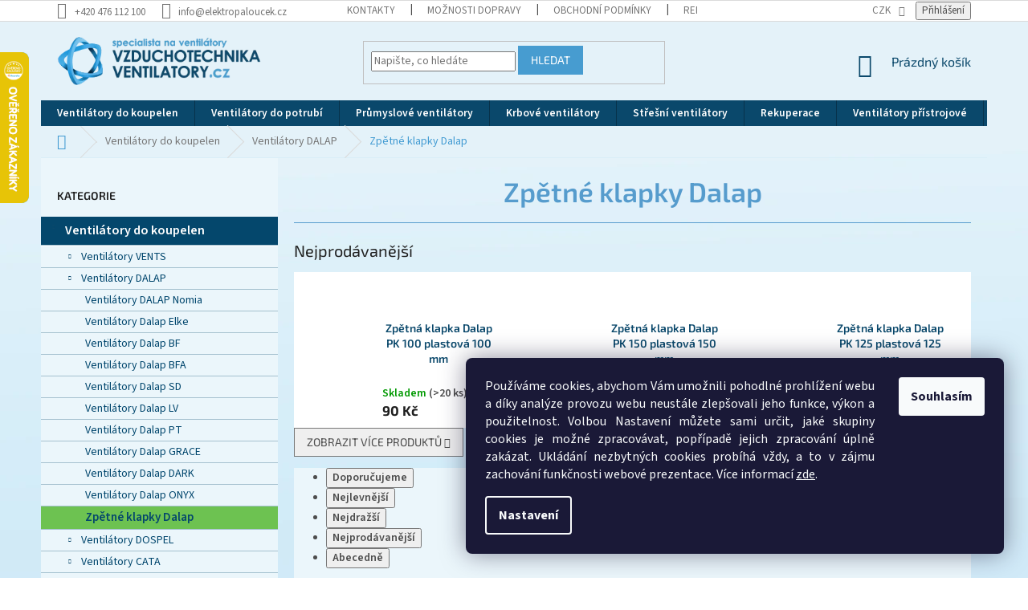

--- FILE ---
content_type: text/html; charset=utf-8
request_url: https://www.vzduchotechnika-ventilatory.cz/zpetne-klapky-dalap/
body_size: 30573
content:
<!doctype html><html lang="cs" dir="ltr" class="header-background-light external-fonts-loaded"><head><meta charset="utf-8" /><meta name="viewport" content="width=device-width,initial-scale=1" /><title>Zpětné klapky Dalap - vzduchotechnika-ventilatory.cz</title><link rel="preconnect" href="https://cdn.myshoptet.com" /><link rel="dns-prefetch" href="https://cdn.myshoptet.com" /><link rel="preload" href="https://cdn.myshoptet.com/prj/dist/master/cms/libs/jquery/jquery-1.11.3.min.js" as="script" /><link href="https://cdn.myshoptet.com/prj/dist/master/cms/templates/frontend_templates/shared/css/font-face/source-sans-3.css" rel="stylesheet"><link href="https://cdn.myshoptet.com/prj/dist/master/cms/templates/frontend_templates/shared/css/font-face/exo-2.css" rel="stylesheet"><link href="https://cdn.myshoptet.com/prj/dist/master/shop/dist/font-shoptet-11.css.62c94c7785ff2cea73b2.css" rel="stylesheet"><script>
dataLayer = [];
dataLayer.push({'shoptet' : {
    "pageId": 6503,
    "pageType": "category",
    "currency": "CZK",
    "currencyInfo": {
        "decimalSeparator": ",",
        "exchangeRate": 1,
        "priceDecimalPlaces": 0,
        "symbol": "K\u010d",
        "symbolLeft": 0,
        "thousandSeparator": " "
    },
    "language": "cs",
    "projectId": 239526,
    "category": {
        "guid": "4bbc3486-f8d3-11ea-933a-002590dad85e",
        "path": "Ventil\u00e1tory do koupelen | Ventil\u00e1tory do koupelen DALAP | Zp\u011btn\u00e9 klapky Dalap",
        "parentCategoryGuid": "88007775-611d-11e9-beb1-002590dad85e"
    },
    "cartInfo": {
        "id": null,
        "freeShipping": false,
        "freeShippingFrom": null,
        "leftToFreeGift": {
            "formattedPrice": "0 K\u010d",
            "priceLeft": 0
        },
        "freeGift": false,
        "leftToFreeShipping": {
            "priceLeft": null,
            "dependOnRegion": null,
            "formattedPrice": null
        },
        "discountCoupon": [],
        "getNoBillingShippingPrice": {
            "withoutVat": 0,
            "vat": 0,
            "withVat": 0
        },
        "cartItems": [],
        "taxMode": "ORDINARY"
    },
    "cart": [],
    "customer": {
        "priceRatio": 1,
        "priceListId": 1,
        "groupId": null,
        "registered": false,
        "mainAccount": false
    }
}});
dataLayer.push({'cookie_consent' : {
    "marketing": "denied",
    "analytics": "denied"
}});
document.addEventListener('DOMContentLoaded', function() {
    shoptet.consent.onAccept(function(agreements) {
        if (agreements.length == 0) {
            return;
        }
        dataLayer.push({
            'cookie_consent' : {
                'marketing' : (agreements.includes(shoptet.config.cookiesConsentOptPersonalisation)
                    ? 'granted' : 'denied'),
                'analytics': (agreements.includes(shoptet.config.cookiesConsentOptAnalytics)
                    ? 'granted' : 'denied')
            },
            'event': 'cookie_consent'
        });
    });
});
</script>
<meta property="og:type" content="website"><meta property="og:site_name" content="vzduchotechnika-ventilatory.cz"><meta property="og:url" content="https://www.vzduchotechnika-ventilatory.cz/zpetne-klapky-dalap/"><meta property="og:title" content="Zpětné klapky Dalap - vzduchotechnika-ventilatory.cz"><meta name="author" content="vzduchotechnika-ventilatory.cz"><meta name="web_author" content="Shoptet.cz"><meta name="dcterms.rightsHolder" content="www.vzduchotechnika-ventilatory.cz"><meta name="robots" content="index,follow"><meta property="og:image" content="https://cdn.myshoptet.com/usr/www.vzduchotechnika-ventilatory.cz/user/logos/logo_vent.png?t=1768933493"><meta property="og:description" content="Zpětné klapky Dalap, vzduchotechnika-ventilatory.cz"><meta name="description" content="Zpětné klapky Dalap, vzduchotechnika-ventilatory.cz"><meta name="google-site-verification" content="K4lMJsQblXR4PcKdyVqRjcNvR351QD_IHJFIvpdvssM"><style>:root {--color-primary: #0a486b;--color-primary-h: 202;--color-primary-s: 83%;--color-primary-l: 23%;--color-primary-hover: #0a486b;--color-primary-hover-h: 202;--color-primary-hover-s: 83%;--color-primary-hover-l: 23%;--color-secondary: #6dc351;--color-secondary-h: 105;--color-secondary-s: 49%;--color-secondary-l: 54%;--color-secondary-hover: #6dc351;--color-secondary-hover-h: 105;--color-secondary-hover-s: 49%;--color-secondary-hover-l: 54%;--color-tertiary: #479cd0;--color-tertiary-h: 203;--color-tertiary-s: 59%;--color-tertiary-l: 55%;--color-tertiary-hover: #479cd0;--color-tertiary-hover-h: 203;--color-tertiary-hover-s: 59%;--color-tertiary-hover-l: 55%;--color-header-background: #ffffff;--template-font: "Source Sans 3";--template-headings-font: "Exo 2";--header-background-url: none;--cookies-notice-background: #1A1937;--cookies-notice-color: #F8FAFB;--cookies-notice-button-hover: #f5f5f5;--cookies-notice-link-hover: #27263f;--templates-update-management-preview-mode-content: "Náhled aktualizací šablony je aktivní pro váš prohlížeč."}</style>
    
    <link href="https://cdn.myshoptet.com/prj/dist/master/shop/dist/main-11.less.5a24dcbbdabfd189c152.css" rel="stylesheet" />
        
    <script>var shoptet = shoptet || {};</script>
    <script src="https://cdn.myshoptet.com/prj/dist/master/shop/dist/main-3g-header.js.05f199e7fd2450312de2.js"></script>
<!-- User include --><!-- project html code header -->
<style>
/*Upravil BIEN*/
header#header {
    background: unset;
}

.content-wrapper.homepage-box.before-carousel {
    background: none;
    border: unset;
}


@media (min-width: 768px) {
.navigation-in {
    background-color: #0a486b;
}
   }

 
@media (min-width: 768px) {
.navigation-in>ul>li>a:hover {
    background: #429bd2 !important ;
    color: white !important;
}
  }

.navigation-in ul li a b, .menu-helper ul li a b {
    font-weight: 600;
    font-size: 13.5px;
}

.content-wrapper {
    background-color: unset;
}


.products {
    display: flex;
    flex-wrap: wrap;
    align-items: stretch;
    background: white;
}


.product-top {
    margin-bottom: 38px;
    background: white;
}

.responsive-nav {
    padding: 0;
}

.shp-tabs-holder, .shp-tabs {
    border-color: unset;
    background-color: unset;
    border-bottom: 1px solid #04476c;
}


a.shp-tab-link {
    background: #429bd2;
    color: white;
    font-weight: bold;
}


.sidebar {
    background-color: #ebf6fb;
}

.description-inner {
    color: #04476c;
    font-size: 17px;
}

.products-related {
    position: relative;
    margin-bottom: 38px;
    background: unset !important;
}


.product.col-sm-6.col-md-12.col-lg-6.active.related-sm-screen-show {
    background: white;
}

.topic {
    background: #04476c;
    height: 37px;
    border-bottom: 1px solid white;
}

.topic>a {
    color: white !important;
    font-size: 16px;
    padding: 8px;
    font-weight: 600;
}

.subcategories li a {
    border-color: #dadada;
    background-color: #fff;
    color: #04476c;
}


.category-header {
    background-color: #ebf6fb;
    font-weight: 600;
}


.box-bg-variant .categories a {
    border-bottom-color: inherit;
    color: #00466d;
    border-bottom: 1px solid #a5c1cf;
}


.breadcrumbs {
    color: #429bd2;
    background-color: unset;
    border-color: unset;
    border-bottom: 1px solid #d9eef7;
}


footer#footer {
    margin-top: 40px;
}

@media (min-width: 1200px) {
.custom-footer {
    padding-left: 36px;
    padding-top: 30px;
    background: white;
    color: #04476c;
}
 }

#footer h4 {
    font-size: 18px;
    font-weight: bold;
    color: #00466d;
}

#footer>.container {
    background-color: #04476c;
    padding: 26px;
}
 


@media (min-width: 1200px) {
.footer-rows .site-name a img {
    display: none;
}
 }

.container.footer-bottom {
    background: unset !important;
}

#signature img {
    width: 12px;
    height: auto;
    margin-right: 1em;
}


#signature a {
    color: #b0c6cf;
}


.p .name {
    color: #0a486b;
    text-align: center;
    font-weight: 600;
    margin-top: 50px;
    margin-bottom: 25px;
}


.products-block .ratings-wrapper .availability {
    text-align: center;
    padding-bottom: 20px;
}

.availability {
    font-weight: 600;
}


.link-icons.watchdog-active {
    display: none;
}

.categories li.active>a {
    color: #04476c;
    background-color: #6dc251;
    font-weight: 600;
    font-size: 15px;
}

.product.col-sm-6.col-md-12.col-lg-6.active.related-sm-screen-hide {
    background: white;
}

.p-detail-inner h1 {
    margin-bottom: 10px;
    font-size: 27px;
    font-weight: 600;
    color: #000000;
    text-transform: uppercase;
}

.categories .topic.active>a {
    color: #fff;
    background-color: #6dc251;
}

.box-bg-variant .categories a:hover {
    color: #FFFFFF;
    background: #003552;
    font-weight: 600;
}



/*provizni-program*/
.user-action-tabs li a {
    color: #b2b2b2;
    display: none;
}


/*update*/

.basic-description {
    font-size: 16px;
}

.detail-parameters th {
    color: #000000;
}

a.p-next {
    display: none !important;
}

button.btn.btn-lg.btn-conversion.add-to-cart-button {
    text-transform: uppercase;
    font-weight: 600;
    font-size: 16px;
}

.description-inner h3 {
    color: #529ccf;
    font-weight: 600;
}

button.btn.btn-cart.add-to-cart-button {
    text-transform: uppercase;
    font-weight: 600;
}


strong.price-final {
    color: #c40000;
}

ol.top-products li {
    background: white;
    padding: 15px;
}

ol.top-products li a .top-products-name {
    color: #1f4969;
    font-weight: 600;
}

ol.top-products li a {
    color: #c40000;
}

.filter-sections {
    background-color: #e2f1f9;
}

.filter-count {
    background-color: #1f4969;
    color: white;
}


.subcategories.with-image li a {
    font-weight: 600;
    color: #00457a;
}

h1.category-title {
    font-weight: 600;
    color: #569ccd;
    text-align: center;
    border-bottom: 1px solid;
    padding-bottom: 20px;
    font-size: 34px;
}

@media (min-width: 992px) {
.next-step .next-step-back {
    padding-right: 1ex;
    font-size: 15px;
    font-weight: 600;
    color: #1f4969;
}
   }

@media (max-width: 9999em) and (min-width: 768px) {
.cart-inner .contact-box {
    padding: 0 0 0 0px;
} }

@media (min-width: 1200px) {
.box.co-box h4, .co-box h4 {
    color: #569ccd;
    font-weight: 600;
    font-size: 19px;
} }




</style>
<!-- /User include --><link rel="shortcut icon" href="/favicon.ico" type="image/x-icon" /><link rel="canonical" href="https://www.vzduchotechnika-ventilatory.cz/zpetne-klapky-dalap/" />    <script>
        var _hwq = _hwq || [];
        _hwq.push(['setKey', '0D0E67EEE0BB57270980A5A4BAB09870']);
        _hwq.push(['setTopPos', '0']);
        _hwq.push(['showWidget', '21']);
        (function() {
            var ho = document.createElement('script');
            ho.src = 'https://cz.im9.cz/direct/i/gjs.php?n=wdgt&sak=0D0E67EEE0BB57270980A5A4BAB09870';
            var s = document.getElementsByTagName('script')[0]; s.parentNode.insertBefore(ho, s);
        })();
    </script>
<style>/* custom background */@media (min-width: 992px) {body {background-position: left top;background-repeat: repeat !important;background-attachment: fixed;background-image: url('https://cdn.myshoptet.com/usr/www.vzduchotechnika-ventilatory.cz/user/frontend_backgrounds/bg_vzduchotechnika.png');}}</style>    <!-- Global site tag (gtag.js) - Google Analytics -->
    <script async src="https://www.googletagmanager.com/gtag/js?id=G-FHBKR80ESE"></script>
    <script>
        
        window.dataLayer = window.dataLayer || [];
        function gtag(){dataLayer.push(arguments);}
        

                    console.debug('default consent data');

            gtag('consent', 'default', {"ad_storage":"denied","analytics_storage":"denied","ad_user_data":"denied","ad_personalization":"denied","wait_for_update":500});
            dataLayer.push({
                'event': 'default_consent'
            });
        
        gtag('js', new Date());

        
                gtag('config', 'G-FHBKR80ESE', {"groups":"GA4","send_page_view":false,"content_group":"category","currency":"CZK","page_language":"cs"});
        
                gtag('config', 'AW-11006927896', {"allow_enhanced_conversions":true});
        
        
        
        
        
                    gtag('event', 'page_view', {"send_to":"GA4","page_language":"cs","content_group":"category","currency":"CZK"});
        
        
        
        
        
        
        
        
        
        
        
        
        
        document.addEventListener('DOMContentLoaded', function() {
            if (typeof shoptet.tracking !== 'undefined') {
                for (var id in shoptet.tracking.bannersList) {
                    gtag('event', 'view_promotion', {
                        "send_to": "UA",
                        "promotions": [
                            {
                                "id": shoptet.tracking.bannersList[id].id,
                                "name": shoptet.tracking.bannersList[id].name,
                                "position": shoptet.tracking.bannersList[id].position
                            }
                        ]
                    });
                }
            }

            shoptet.consent.onAccept(function(agreements) {
                if (agreements.length !== 0) {
                    console.debug('gtag consent accept');
                    var gtagConsentPayload =  {
                        'ad_storage': agreements.includes(shoptet.config.cookiesConsentOptPersonalisation)
                            ? 'granted' : 'denied',
                        'analytics_storage': agreements.includes(shoptet.config.cookiesConsentOptAnalytics)
                            ? 'granted' : 'denied',
                                                                                                'ad_user_data': agreements.includes(shoptet.config.cookiesConsentOptPersonalisation)
                            ? 'granted' : 'denied',
                        'ad_personalization': agreements.includes(shoptet.config.cookiesConsentOptPersonalisation)
                            ? 'granted' : 'denied',
                        };
                    console.debug('update consent data', gtagConsentPayload);
                    gtag('consent', 'update', gtagConsentPayload);
                    dataLayer.push(
                        { 'event': 'update_consent' }
                    );
                }
            });
        });
    </script>
<!-- Start Srovname.cz Pixel -->
<script type="text/plain" data-cookiecategory="analytics">
    !(function (e, n, t, a, s, o, r) {
        e[a] ||
        (((s = e[a] = function () {
            s.process ? s.process.apply(s, arguments) : s.queue.push(arguments);
        }).queue = []),
            ((o = n.createElement(t)).async = 1),
            (o.src = "https://tracking.srovname.cz/srovnamepixel.js"),
            (o.dataset.srv9 = "1"),
            (r = n.getElementsByTagName(t)[0]).parentNode.insertBefore(o, r));
    })(window, document, "script", "srovname");
    srovname("init", "2ed39dc562e148b2cee83a43e128ab1b");
</script>
<!-- End Srovname.cz Pixel -->
</head><body class="desktop id-6503 in-zpetne-klapky-dalap template-11 type-category multiple-columns-body columns-3 ums_forms_redesign--off ums_a11y_category_page--on ums_discussion_rating_forms--off ums_flags_display_unification--on ums_a11y_login--on mobile-header-version-0"><noscript>
    <style>
        #header {
            padding-top: 0;
            position: relative !important;
            top: 0;
        }
        .header-navigation {
            position: relative !important;
        }
        .overall-wrapper {
            margin: 0 !important;
        }
        body:not(.ready) {
            visibility: visible !important;
        }
    </style>
    <div class="no-javascript">
        <div class="no-javascript__title">Musíte změnit nastavení vašeho prohlížeče</div>
        <div class="no-javascript__text">Podívejte se na: <a href="https://www.google.com/support/bin/answer.py?answer=23852">Jak povolit JavaScript ve vašem prohlížeči</a>.</div>
        <div class="no-javascript__text">Pokud používáte software na blokování reklam, může být nutné povolit JavaScript z této stránky.</div>
        <div class="no-javascript__text">Děkujeme.</div>
    </div>
</noscript>

        <div id="fb-root"></div>
        <script>
            window.fbAsyncInit = function() {
                FB.init({
//                    appId            : 'your-app-id',
                    autoLogAppEvents : true,
                    xfbml            : true,
                    version          : 'v19.0'
                });
            };
        </script>
        <script async defer crossorigin="anonymous" src="https://connect.facebook.net/cs_CZ/sdk.js"></script>    <div class="siteCookies siteCookies--right siteCookies--dark js-siteCookies" role="dialog" data-testid="cookiesPopup" data-nosnippet>
        <div class="siteCookies__form">
            <div class="siteCookies__content">
                <div class="siteCookies__text">
                    <p style="margin-bottom: 0cm;" align="JUSTIFY">Používáme cookies, abychom Vám umožnili pohodlné prohlížení webu a díky analýze provozu webu neustále zlepšovali jeho funkce, výkon a použitelnost. Volbou Nastavení můžete sami určit, jaké skupiny cookies je možné zpracovávat, popřípadě jejich zpracování úplně zakázat. Ukládání nezbytných cookies probíhá vždy, a to v zájmu zachování funkčnosti webové prezentace. Více informací <a href="https://www.vzduchotechnika-ventilatory.cz/zasady-ochrany-osobnich-udaju/">zde</a>.</p>
                </div>
                <p class="siteCookies__links">
                    <button class="siteCookies__link js-cookies-settings" aria-label="Nastavení cookies" data-testid="cookiesSettings">Nastavení</button>
                </p>
            </div>
            <div class="siteCookies__buttonWrap">
                                <button class="siteCookies__button js-cookiesConsentSubmit" value="all" aria-label="Přijmout cookies" data-testid="buttonCookiesAccept">Souhlasím</button>
            </div>
        </div>
        <script>
            document.addEventListener("DOMContentLoaded", () => {
                const siteCookies = document.querySelector('.js-siteCookies');
                document.addEventListener("scroll", shoptet.common.throttle(() => {
                    const st = document.documentElement.scrollTop;
                    if (st > 1) {
                        siteCookies.classList.add('siteCookies--scrolled');
                    } else {
                        siteCookies.classList.remove('siteCookies--scrolled');
                    }
                }, 100));
            });
        </script>
    </div>
<a href="#content" class="skip-link sr-only">Přejít na obsah</a><div class="overall-wrapper"><div class="user-action"><div class="container">
    <div class="user-action-in">
                    <div id="login" class="user-action-login popup-widget login-widget" role="dialog" aria-labelledby="loginHeading">
        <div class="popup-widget-inner">
                            <h2 id="loginHeading">Přihlášení k vašemu účtu</h2><div id="customerLogin"><form action="/action/Customer/Login/" method="post" id="formLoginIncluded" class="csrf-enabled formLogin" data-testid="formLogin"><input type="hidden" name="referer" value="" /><div class="form-group"><div class="input-wrapper email js-validated-element-wrapper no-label"><input type="email" name="email" class="form-control" autofocus placeholder="E-mailová adresa (např. jan@novak.cz)" data-testid="inputEmail" autocomplete="email" required /></div></div><div class="form-group"><div class="input-wrapper password js-validated-element-wrapper no-label"><input type="password" name="password" class="form-control" placeholder="Heslo" data-testid="inputPassword" autocomplete="current-password" required /><span class="no-display">Nemůžete vyplnit toto pole</span><input type="text" name="surname" value="" class="no-display" /></div></div><div class="form-group"><div class="login-wrapper"><button type="submit" class="btn btn-secondary btn-text btn-login" data-testid="buttonSubmit">Přihlásit se</button><div class="password-helper"><a href="/registrace/" data-testid="signup" rel="nofollow">Nová registrace</a><a href="/klient/zapomenute-heslo/" rel="nofollow">Zapomenuté heslo</a></div></div></div><div class="social-login-buttons"><div class="social-login-buttons-divider"><span>nebo</span></div><div class="form-group"><a href="/action/Social/login/?provider=Google" class="login-btn google" rel="nofollow"><span class="login-google-icon"></span><strong>Přihlásit se přes Google</strong></a></div><div class="form-group"><a href="/action/Social/login/?provider=Seznam" class="login-btn seznam" rel="nofollow"><span class="login-seznam-icon"></span><strong>Přihlásit se přes Seznam</strong></a></div></div></form>
</div>                    </div>
    </div>

                            <div id="cart-widget" class="user-action-cart popup-widget cart-widget loader-wrapper" data-testid="popupCartWidget" role="dialog" aria-hidden="true">
    <div class="popup-widget-inner cart-widget-inner place-cart-here">
        <div class="loader-overlay">
            <div class="loader"></div>
        </div>
    </div>

    <div class="cart-widget-button">
        <a href="/kosik/" class="btn btn-conversion" id="continue-order-button" rel="nofollow" data-testid="buttonNextStep">Pokračovat do košíku</a>
    </div>
</div>
            </div>
</div>
</div><div class="top-navigation-bar" data-testid="topNavigationBar">

    <div class="container">

        <div class="top-navigation-contacts">
            <strong>Zákaznická podpora:</strong><a href="tel:+420476112100" class="project-phone" aria-label="Zavolat na +420476112100" data-testid="contactboxPhone"><span>+420 476 112 100</span></a><a href="mailto:info@elektropaloucek.cz" class="project-email" data-testid="contactboxEmail"><span>info@elektropaloucek.cz</span></a>        </div>

                            <div class="top-navigation-menu">
                <div class="top-navigation-menu-trigger"></div>
                <ul class="top-navigation-bar-menu">
                                            <li class="top-navigation-menu-item-29">
                            <a href="/kontakty/">Kontakty</a>
                        </li>
                                            <li class="top-navigation-menu-item-2437">
                            <a href="/moznosti-dopravy/">Možnosti dopravy</a>
                        </li>
                                            <li class="top-navigation-menu-item-39">
                            <a href="/obchodni-podminky/">Obchodní podmínky</a>
                        </li>
                                            <li class="top-navigation-menu-item-715">
                            <a href="/reklamacni-rad/">Reklamační řád</a>
                        </li>
                                            <li class="top-navigation-menu-item-10984">
                            <a href="/vraceni-zbozi/">Vrácení zboží</a>
                        </li>
                                            <li class="top-navigation-menu-item-9349">
                            <a href="/zasady-ochrany-osobnich-udaju/">Zásady ochrany osobních údajů</a>
                        </li>
                                    </ul>
                <ul class="top-navigation-bar-menu-helper"></ul>
            </div>
        
        <div class="top-navigation-tools top-navigation-tools--language">
            <div class="responsive-tools">
                <a href="#" class="toggle-window" data-target="search" aria-label="Hledat" data-testid="linkSearchIcon"></a>
                                                            <a href="#" class="toggle-window" data-target="login"></a>
                                                    <a href="#" class="toggle-window" data-target="navigation" aria-label="Menu" data-testid="hamburgerMenu"></a>
            </div>
                <div class="dropdown">
        <span>Ceny v:</span>
        <button id="topNavigationDropdown" type="button" data-toggle="dropdown" aria-haspopup="true" aria-expanded="false">
            CZK
            <span class="caret"></span>
        </button>
        <ul class="dropdown-menu" aria-labelledby="topNavigationDropdown"><li><a href="/action/Currency/changeCurrency/?currencyCode=CZK" rel="nofollow">CZK</a></li><li><a href="/action/Currency/changeCurrency/?currencyCode=EUR" rel="nofollow">EUR</a></li></ul>
    </div>
            <button class="top-nav-button top-nav-button-login toggle-window" type="button" data-target="login" aria-haspopup="dialog" aria-controls="login" aria-expanded="false" data-testid="signin"><span>Přihlášení</span></button>        </div>

    </div>

</div>
<header id="header"><div class="container navigation-wrapper">
    <div class="header-top">
        <div class="site-name-wrapper">
            <div class="site-name"><a href="/" data-testid="linkWebsiteLogo"><img src="https://cdn.myshoptet.com/usr/www.vzduchotechnika-ventilatory.cz/user/logos/logo_vent.png" alt="vzduchotechnika-ventilatory.cz" fetchpriority="low" /></a></div>        </div>
        <div class="search" itemscope itemtype="https://schema.org/WebSite">
            <meta itemprop="headline" content="Zpětné klapky Dalap"/><meta itemprop="url" content="https://www.vzduchotechnika-ventilatory.cz"/><meta itemprop="text" content="Zpětné klapky Dalap, vzduchotechnika-ventilatory.cz"/>            <form action="/action/ProductSearch/prepareString/" method="post"
    id="formSearchForm" class="search-form compact-form js-search-main"
    itemprop="potentialAction" itemscope itemtype="https://schema.org/SearchAction" data-testid="searchForm">
    <fieldset>
        <meta itemprop="target"
            content="https://www.vzduchotechnika-ventilatory.cz/vyhledavani/?string={string}"/>
        <input type="hidden" name="language" value="cs"/>
        
            
<input
    type="search"
    name="string"
        class="query-input form-control search-input js-search-input"
    placeholder="Napište, co hledáte"
    autocomplete="off"
    required
    itemprop="query-input"
    aria-label="Vyhledávání"
    data-testid="searchInput"
>
            <button type="submit" class="btn btn-default" data-testid="searchBtn">Hledat</button>
        
    </fieldset>
</form>
        </div>
        <div class="navigation-buttons">
                
    <a href="/kosik/" class="btn btn-icon toggle-window cart-count" data-target="cart" data-hover="true" data-redirect="true" data-testid="headerCart" rel="nofollow" aria-haspopup="dialog" aria-expanded="false" aria-controls="cart-widget">
        
                <span class="sr-only">Nákupní košík</span>
        
            <span class="cart-price visible-lg-inline-block" data-testid="headerCartPrice">
                                    Prázdný košík                            </span>
        
    
            </a>
        </div>
    </div>
    <nav id="navigation" aria-label="Hlavní menu" data-collapsible="true"><div class="navigation-in menu"><ul class="menu-level-1" role="menubar" data-testid="headerMenuItems"><li class="menu-item-1195 ext" role="none"><a href="/ventilatory-do-koupelen/" data-testid="headerMenuItem" role="menuitem" aria-haspopup="true" aria-expanded="false"><b>Ventilátory do koupelen</b><span class="submenu-arrow"></span></a><ul class="menu-level-2" aria-label="Ventilátory do koupelen" tabindex="-1" role="menu"><li class="menu-item-6006 has-third-level" role="none"><a href="/ventilatory-do-koupelen-vents/" class="menu-image" data-testid="headerMenuItem" tabindex="-1" aria-hidden="true"><img src="data:image/svg+xml,%3Csvg%20width%3D%22140%22%20height%3D%22100%22%20xmlns%3D%22http%3A%2F%2Fwww.w3.org%2F2000%2Fsvg%22%3E%3C%2Fsvg%3E" alt="" aria-hidden="true" width="140" height="100"  data-src="https://cdn.myshoptet.com/usr/www.vzduchotechnika-ventilatory.cz/user/categories/thumb/26971.jpg" fetchpriority="low" /></a><div><a href="/ventilatory-do-koupelen-vents/" data-testid="headerMenuItem" role="menuitem"><span>Ventilátory VENTS</span></a>
                                                    <ul class="menu-level-3" role="menu">
                                                                    <li class="menu-item-1336" role="none">
                                        <a href="/ventilatory-vents-ld/" data-testid="headerMenuItem" role="menuitem">
                                            Ventilátory Vents LD</a>,                                    </li>
                                                                    <li class="menu-item-1393" role="none">
                                        <a href="/ventilatory-vents-ma/" data-testid="headerMenuItem" role="menuitem">
                                            Ventilátory Vents MA</a>,                                    </li>
                                                                    <li class="menu-item-1198" role="none">
                                        <a href="/ventilatory-vents-s/" data-testid="headerMenuItem" role="menuitem">
                                            Ventilátory VENTS S</a>,                                    </li>
                                                                    <li class="menu-item-6015" role="none">
                                        <a href="/ventilatory-vents-quiet/" data-testid="headerMenuItem" role="menuitem">
                                            Ventilátory VENTS QUIET</a>,                                    </li>
                                                                    <li class="menu-item-1513" role="none">
                                        <a href="/ventilatory-vents-ml-turbo/" data-testid="headerMenuItem" role="menuitem">
                                            Ventilátory VENTS ML-turbo</a>,                                    </li>
                                                                    <li class="menu-item-6027" role="none">
                                        <a href="/ventilatory-vents-vv-okenni/" data-testid="headerMenuItem" role="menuitem">
                                            Ventilátory VENTS VV okenní</a>,                                    </li>
                                                                    <li class="menu-item-1225" role="none">
                                        <a href="/ventilatory-vents-vn-vysokotlake/" data-testid="headerMenuItem" role="menuitem">
                                            Ventilátory VENTS VN vysokotlaké</a>,                                    </li>
                                                                    <li class="menu-item-6018" role="none">
                                        <a href="/ventilatory-vents-cf-vysokotlake/" data-testid="headerMenuItem" role="menuitem">
                                            Ventilátory VENTS CF vysokotlaké</a>,                                    </li>
                                                                    <li class="menu-item-1945" role="none">
                                        <a href="/ventilatory-solarni/" data-testid="headerMenuItem" role="menuitem">
                                            Ventilátory solární</a>,                                    </li>
                                                                    <li class="menu-item-2200" role="none">
                                        <a href="/zpetne-klapky-vents/" data-testid="headerMenuItem" role="menuitem">
                                            Zpětné klapky Vents</a>                                    </li>
                                                            </ul>
                        </div></li><li class="menu-item-6024 has-third-level" role="none"><a href="/ventilatory-do-koupelen-dalap/" class="menu-image" data-testid="headerMenuItem" tabindex="-1" aria-hidden="true"><img src="data:image/svg+xml,%3Csvg%20width%3D%22140%22%20height%3D%22100%22%20xmlns%3D%22http%3A%2F%2Fwww.w3.org%2F2000%2Fsvg%22%3E%3C%2Fsvg%3E" alt="" aria-hidden="true" width="140" height="100"  data-src="https://cdn.myshoptet.com/usr/www.vzduchotechnika-ventilatory.cz/user/categories/thumb/64108.jpg" fetchpriority="low" /></a><div><a href="/ventilatory-do-koupelen-dalap/" data-testid="headerMenuItem" role="menuitem"><span>Ventilátory DALAP</span></a>
                                                    <ul class="menu-level-3" role="menu">
                                                                    <li class="menu-item-1948" role="none">
                                        <a href="/ventilatory-dalap-nomia/" data-testid="headerMenuItem" role="menuitem">
                                            Ventilátory DALAP Nomia</a>,                                    </li>
                                                                    <li class="menu-item-6105" role="none">
                                        <a href="/ventilatory-dalap-elke-2/" data-testid="headerMenuItem" role="menuitem">
                                            Ventilátory Dalap Elke</a>,                                    </li>
                                                                    <li class="menu-item-6111" role="none">
                                        <a href="/ventilatory-dalap-bf-2/" data-testid="headerMenuItem" role="menuitem">
                                            Ventilátory Dalap BF</a>,                                    </li>
                                                                    <li class="menu-item-6135" role="none">
                                        <a href="/ventilatory-dalap-bfa-2/" data-testid="headerMenuItem" role="menuitem">
                                            Ventilátory Dalap BFA</a>,                                    </li>
                                                                    <li class="menu-item-6153" role="none">
                                        <a href="/ventilatory-dalap-sd-2/" data-testid="headerMenuItem" role="menuitem">
                                            Ventilátory Dalap SD</a>,                                    </li>
                                                                    <li class="menu-item-6171" role="none">
                                        <a href="/ventilatory-dalap-lv-2/" data-testid="headerMenuItem" role="menuitem">
                                            Ventilátory Dalap LV</a>,                                    </li>
                                                                    <li class="menu-item-6189" role="none">
                                        <a href="/ventilatory-dalap-pt-2/" data-testid="headerMenuItem" role="menuitem">
                                            Ventilátory Dalap PT</a>,                                    </li>
                                                                    <li class="menu-item-6228" role="none">
                                        <a href="/ventilatory-dalap-grace-2/" data-testid="headerMenuItem" role="menuitem">
                                            Ventilátory Dalap GRACE</a>,                                    </li>
                                                                    <li class="menu-item-8956" role="none">
                                        <a href="/ventilatory-dalap-dark/" data-testid="headerMenuItem" role="menuitem">
                                            Ventilátory Dalap DARK</a>,                                    </li>
                                                                    <li class="menu-item-10653" role="none">
                                        <a href="/ventilatory-dalap-onyx/" data-testid="headerMenuItem" role="menuitem">
                                            Ventilátory Dalap ONYX</a>,                                    </li>
                                                                    <li class="menu-item-6503" role="none">
                                        <a href="/zpetne-klapky-dalap/" class="active" data-testid="headerMenuItem" role="menuitem">
                                            Zpětné klapky Dalap</a>                                    </li>
                                                            </ul>
                        </div></li><li class="menu-item-6030 has-third-level" role="none"><a href="/ventilatory-do-koupelen-dospel/" class="menu-image" data-testid="headerMenuItem" tabindex="-1" aria-hidden="true"><img src="data:image/svg+xml,%3Csvg%20width%3D%22140%22%20height%3D%22100%22%20xmlns%3D%22http%3A%2F%2Fwww.w3.org%2F2000%2Fsvg%22%3E%3C%2Fsvg%3E" alt="" aria-hidden="true" width="140" height="100"  data-src="https://cdn.myshoptet.com/usr/www.vzduchotechnika-ventilatory.cz/user/categories/thumb/23191.jpg" fetchpriority="low" /></a><div><a href="/ventilatory-do-koupelen-dospel/" data-testid="headerMenuItem" role="menuitem"><span>Ventilátory DOSPEL</span></a>
                                                    <ul class="menu-level-3" role="menu">
                                                                    <li class="menu-item-1432" role="none">
                                        <a href="/ventilatory-dospel-polo/" data-testid="headerMenuItem" role="menuitem">
                                            Ventilátory DOSPEL Polo</a>,                                    </li>
                                                                    <li class="menu-item-1549" role="none">
                                        <a href="/ventilatory-dospel-styl/" data-testid="headerMenuItem" role="menuitem">
                                            Ventilátory DOSPEL Styl</a>,                                    </li>
                                                                    <li class="menu-item-1837" role="none">
                                        <a href="/ventilatory-dospel-rico/" data-testid="headerMenuItem" role="menuitem">
                                            Ventilátory DOSPEL Rico</a>,                                    </li>
                                                                    <li class="menu-item-1411" role="none">
                                        <a href="/ventilatory-dospel-nv/" data-testid="headerMenuItem" role="menuitem">
                                            Ventilátory Dospel NV</a>,                                    </li>
                                                                    <li class="menu-item-9994" role="none">
                                        <a href="/ventilatory-dospel-play-classic/" data-testid="headerMenuItem" role="menuitem">
                                            Ventilátory DOSPEL Play Classic</a>,                                    </li>
                                                                    <li class="menu-item-9997" role="none">
                                        <a href="/ventilatory-dospel-euro/" data-testid="headerMenuItem" role="menuitem">
                                            Ventilátory Dospel Euro</a>,                                    </li>
                                                                    <li class="menu-item-10926" role="none">
                                        <a href="/ventilatory-dospel-veroni-glass/" data-testid="headerMenuItem" role="menuitem">
                                            Ventilátory Dospel Veroni Glass</a>                                    </li>
                                                            </ul>
                        </div></li><li class="menu-item-6033 has-third-level" role="none"><a href="/ventilatory-do-koupelen-cata/" class="menu-image" data-testid="headerMenuItem" tabindex="-1" aria-hidden="true"><img src="data:image/svg+xml,%3Csvg%20width%3D%22140%22%20height%3D%22100%22%20xmlns%3D%22http%3A%2F%2Fwww.w3.org%2F2000%2Fsvg%22%3E%3C%2Fsvg%3E" alt="" aria-hidden="true" width="140" height="100"  data-src="https://cdn.myshoptet.com/usr/www.vzduchotechnika-ventilatory.cz/user/categories/thumb/101910.jpg" fetchpriority="low" /></a><div><a href="/ventilatory-do-koupelen-cata/" data-testid="headerMenuItem" role="menuitem"><span>Ventilátory CATA</span></a>
                                                    <ul class="menu-level-3" role="menu">
                                                                    <li class="menu-item-2002" role="none">
                                        <a href="/ventilatory-cata-silentis/" data-testid="headerMenuItem" role="menuitem">
                                            Ventilátory Cata SILENTIS</a>,                                    </li>
                                                                    <li class="menu-item-1567" role="none">
                                        <a href="/ventilatory-cata-x-mart/" data-testid="headerMenuItem" role="menuitem">
                                            Ventilátory Cata X-MART</a>,                                    </li>
                                                                    <li class="menu-item-1699" role="none">
                                        <a href="/ventilatory-cata-e/" data-testid="headerMenuItem" role="menuitem">
                                            Ventilátory Cata E</a>,                                    </li>
                                                                    <li class="menu-item-1996" role="none">
                                        <a href="/ventilatory-cata-cb-plus/" data-testid="headerMenuItem" role="menuitem">
                                            Ventilátory Cata CB-PLUS</a>,                                    </li>
                                                                    <li class="menu-item-6521" role="none">
                                        <a href="/ventilatory-cata-b-plus-2/" data-testid="headerMenuItem" role="menuitem">
                                            Ventilátory Cata B-PLUS</a>,                                    </li>
                                                                    <li class="menu-item-6204" role="none">
                                        <a href="/ventilatory-cata-uc-2/" data-testid="headerMenuItem" role="menuitem">
                                            Ventilátory Cata UC</a>,                                    </li>
                                                                    <li class="menu-item-6039" role="none">
                                        <a href="/zpetne-klapky-cata/" data-testid="headerMenuItem" role="menuitem">
                                            Zpětné klapky Cata</a>                                    </li>
                                                            </ul>
                        </div></li><li class="menu-item-1351 has-third-level" role="none"><a href="/ventilatory-do-koupelen-kanlux/" class="menu-image" data-testid="headerMenuItem" tabindex="-1" aria-hidden="true"><img src="data:image/svg+xml,%3Csvg%20width%3D%22140%22%20height%3D%22100%22%20xmlns%3D%22http%3A%2F%2Fwww.w3.org%2F2000%2Fsvg%22%3E%3C%2Fsvg%3E" alt="" aria-hidden="true" width="140" height="100"  data-src="https://cdn.myshoptet.com/usr/www.vzduchotechnika-ventilatory.cz/user/categories/thumb/15260-kanlux_cyklon_eol_100_b_sf.jpg" fetchpriority="low" /></a><div><a href="/ventilatory-do-koupelen-kanlux/" data-testid="headerMenuItem" role="menuitem"><span>Ventilátory KANLUX</span></a>
                                                    <ul class="menu-level-3" role="menu">
                                                                    <li class="menu-item-6042" role="none">
                                        <a href="/ventilatory-kanlux-twister/" data-testid="headerMenuItem" role="menuitem">
                                            Ventilátory Kanlux Twister</a>,                                    </li>
                                                                    <li class="menu-item-6045" role="none">
                                        <a href="/ventilatory-kanlux-cyklon/" data-testid="headerMenuItem" role="menuitem">
                                            Ventilátory Kanlux Cyklon</a>,                                    </li>
                                                                    <li class="menu-item-6048" role="none">
                                        <a href="/zpetne-klapky-kanlux/" data-testid="headerMenuItem" role="menuitem">
                                            Zpětné klapky Kanlux</a>                                    </li>
                                                            </ul>
                        </div></li><li class="menu-item-3522 has-third-level" role="none"><a href="/ventilatory-do-koupelen-haco/" class="menu-image" data-testid="headerMenuItem" tabindex="-1" aria-hidden="true"><img src="data:image/svg+xml,%3Csvg%20width%3D%22140%22%20height%3D%22100%22%20xmlns%3D%22http%3A%2F%2Fwww.w3.org%2F2000%2Fsvg%22%3E%3C%2Fsvg%3E" alt="" aria-hidden="true" width="140" height="100"  data-src="https://cdn.myshoptet.com/usr/www.vzduchotechnika-ventilatory.cz/user/categories/thumb/0944-6-panel-plexi-sedy-av-drim-0.jpg" fetchpriority="low" /></a><div><a href="/ventilatory-do-koupelen-haco/" data-testid="headerMenuItem" role="menuitem"><span>Ventilátory Haco</span></a>
                                                    <ul class="menu-level-3" role="menu">
                                                                    <li class="menu-item-6051" role="none">
                                        <a href="/ventilatory-haco-av-drim/" data-testid="headerMenuItem" role="menuitem">
                                            Ventilátory Haco AV DRIM</a>,                                    </li>
                                                                    <li class="menu-item-6084" role="none">
                                        <a href="/zpetne-klapky-haco/" data-testid="headerMenuItem" role="menuitem">
                                            Zpětné klapky Haco</a>                                    </li>
                                                            </ul>
                        </div></li><li class="menu-item-6054 has-third-level" role="none"><a href="/ventilatory-do-koupelen-klimatom/" class="menu-image" data-testid="headerMenuItem" tabindex="-1" aria-hidden="true"><img src="data:image/svg+xml,%3Csvg%20width%3D%22140%22%20height%3D%22100%22%20xmlns%3D%22http%3A%2F%2Fwww.w3.org%2F2000%2Fsvg%22%3E%3C%2Fsvg%3E" alt="" aria-hidden="true" width="140" height="100"  data-src="https://cdn.myshoptet.com/usr/www.vzduchotechnika-ventilatory.cz/user/categories/thumb/22426.jpg" fetchpriority="low" /></a><div><a href="/ventilatory-do-koupelen-klimatom/" data-testid="headerMenuItem" role="menuitem"><span>Ventilátory Klimatom</span></a>
                                                    <ul class="menu-level-3" role="menu">
                                                                    <li class="menu-item-2203" role="none">
                                        <a href="/ventilatory-klimatom-solo/" data-testid="headerMenuItem" role="menuitem">
                                            Ventilátory Klimatom SOLO</a>,                                    </li>
                                                                    <li class="menu-item-1729" role="none">
                                        <a href="/ventilatory-klimatom-primo/" data-testid="headerMenuItem" role="menuitem">
                                            Ventilátory Klimatom Primo</a>,                                    </li>
                                                                    <li class="menu-item-8950" role="none">
                                        <a href="/ventilatory-klimatom-idea/" data-testid="headerMenuItem" role="menuitem">
                                            Ventilátory Klimatom IDEA</a>,                                    </li>
                                                                    <li class="menu-item-9838" role="none">
                                        <a href="/ventilatory-klimatom-styx/" data-testid="headerMenuItem" role="menuitem">
                                            Ventilátory Klimatom STYX</a>,                                    </li>
                                                                    <li class="menu-item-10674" role="none">
                                        <a href="/ventilatory-klimatom-lima/" data-testid="headerMenuItem" role="menuitem">
                                            Ventilátory Klimatom LIMA</a>,                                    </li>
                                                                    <li class="menu-item-10768" role="none">
                                        <a href="/ventilatory-klimatom-iris/" data-testid="headerMenuItem" role="menuitem">
                                            Ventilátory Klimatom IRIS</a>,                                    </li>
                                                                    <li class="menu-item-6057" role="none">
                                        <a href="/zpetne-klapky-klimatom/" data-testid="headerMenuItem" role="menuitem">
                                            Zpětné klapky Klimatom</a>                                    </li>
                                                            </ul>
                        </div></li><li class="menu-item-1420" role="none"><a href="/ventilatory-okenni/" class="menu-image" data-testid="headerMenuItem" tabindex="-1" aria-hidden="true"><img src="data:image/svg+xml,%3Csvg%20width%3D%22140%22%20height%3D%22100%22%20xmlns%3D%22http%3A%2F%2Fwww.w3.org%2F2000%2Fsvg%22%3E%3C%2Fsvg%3E" alt="" aria-hidden="true" width="140" height="100"  data-src="https://cdn.myshoptet.com/usr/www.vzduchotechnika-ventilatory.cz/user/categories/thumb/16470-polo-6-ok-1.jpg" fetchpriority="low" /></a><div><a href="/ventilatory-okenni/" data-testid="headerMenuItem" role="menuitem"><span>Ventilátory okenní</span></a>
                        </div></li><li class="menu-item-1429" role="none"><a href="/ventilatory-12v/" class="menu-image" data-testid="headerMenuItem" tabindex="-1" aria-hidden="true"><img src="data:image/svg+xml,%3Csvg%20width%3D%22140%22%20height%3D%22100%22%20xmlns%3D%22http%3A%2F%2Fwww.w3.org%2F2000%2Fsvg%22%3E%3C%2Fsvg%3E" alt="" aria-hidden="true" width="140" height="100"  data-src="https://cdn.myshoptet.com/usr/www.vzduchotechnika-ventilatory.cz/user/categories/thumb/ventilator_12v_2.jpg" fetchpriority="low" /></a><div><a href="/ventilatory-12v/" data-testid="headerMenuItem" role="menuitem"><span>Ventilátory 12V</span></a>
                        </div></li></ul></li>
<li class="menu-item-1279 ext" role="none"><a href="/ventilatory-do-potrubi/" data-testid="headerMenuItem" role="menuitem" aria-haspopup="true" aria-expanded="false"><b>Ventilátory do potrubí</b><span class="submenu-arrow"></span></a><ul class="menu-level-2" aria-label="Ventilátory do potrubí" tabindex="-1" role="menu"><li class="menu-item-1312" role="none"><a href="/ventilatory-tt/" class="menu-image" data-testid="headerMenuItem" tabindex="-1" aria-hidden="true"><img src="data:image/svg+xml,%3Csvg%20width%3D%22140%22%20height%3D%22100%22%20xmlns%3D%22http%3A%2F%2Fwww.w3.org%2F2000%2Fsvg%22%3E%3C%2Fsvg%3E" alt="" aria-hidden="true" width="140" height="100"  data-src="https://cdn.myshoptet.com/usr/www.vzduchotechnika-ventilatory.cz/user/categories/thumb/tt315.jpg" fetchpriority="low" /></a><div><a href="/ventilatory-tt/" data-testid="headerMenuItem" role="menuitem"><span>Ventilátory TT</span></a>
                        </div></li><li class="menu-item-1402" role="none"><a href="/ventilatory-vk/" class="menu-image" data-testid="headerMenuItem" tabindex="-1" aria-hidden="true"><img src="data:image/svg+xml,%3Csvg%20width%3D%22140%22%20height%3D%22100%22%20xmlns%3D%22http%3A%2F%2Fwww.w3.org%2F2000%2Fsvg%22%3E%3C%2Fsvg%3E" alt="" aria-hidden="true" width="140" height="100"  data-src="https://cdn.myshoptet.com/usr/www.vzduchotechnika-ventilatory.cz/user/categories/thumb/11363-vk-100-1_01.jpg" fetchpriority="low" /></a><div><a href="/ventilatory-vk/" data-testid="headerMenuItem" role="menuitem"><span>Ventilátory VK</span></a>
                        </div></li><li class="menu-item-1408" role="none"><a href="/ventilatory-vkm/" class="menu-image" data-testid="headerMenuItem" tabindex="-1" aria-hidden="true"><img src="data:image/svg+xml,%3Csvg%20width%3D%22140%22%20height%3D%22100%22%20xmlns%3D%22http%3A%2F%2Fwww.w3.org%2F2000%2Fsvg%22%3E%3C%2Fsvg%3E" alt="" aria-hidden="true" width="140" height="100"  data-src="https://cdn.myshoptet.com/usr/www.vzduchotechnika-ventilatory.cz/user/categories/thumb/ventilator_vkm.jpg" fetchpriority="low" /></a><div><a href="/ventilatory-vkm/" data-testid="headerMenuItem" role="menuitem"><span>Ventilátory VKM</span></a>
                        </div></li><li class="menu-item-1591" role="none"><a href="/ventilatory-vko/" class="menu-image" data-testid="headerMenuItem" tabindex="-1" aria-hidden="true"><img src="data:image/svg+xml,%3Csvg%20width%3D%22140%22%20height%3D%22100%22%20xmlns%3D%22http%3A%2F%2Fwww.w3.org%2F2000%2Fsvg%22%3E%3C%2Fsvg%3E" alt="" aria-hidden="true" width="140" height="100"  data-src="https://cdn.myshoptet.com/usr/www.vzduchotechnika-ventilatory.cz/user/categories/thumb/12430-vkok.jpg" fetchpriority="low" /></a><div><a href="/ventilatory-vko/" data-testid="headerMenuItem" role="menuitem"><span>Ventilátory VKO</span></a>
                        </div></li><li class="menu-item-2212" role="none"><a href="/ventilatory-potrubni-wk/" class="menu-image" data-testid="headerMenuItem" tabindex="-1" aria-hidden="true"><img src="data:image/svg+xml,%3Csvg%20width%3D%22140%22%20height%3D%22100%22%20xmlns%3D%22http%3A%2F%2Fwww.w3.org%2F2000%2Fsvg%22%3E%3C%2Fsvg%3E" alt="" aria-hidden="true" width="140" height="100"  data-src="https://cdn.myshoptet.com/usr/www.vzduchotechnika-ventilatory.cz/user/categories/thumb/12736-ventilator_kanlux_wir_wk_15.jpg" fetchpriority="low" /></a><div><a href="/ventilatory-potrubni-wk/" data-testid="headerMenuItem" role="menuitem"><span>Ventilátory potrubní WK</span></a>
                        </div></li><li class="menu-item-2386" role="none"><a href="/ventilatory-vkom/" class="menu-image" data-testid="headerMenuItem" tabindex="-1" aria-hidden="true"><img src="data:image/svg+xml,%3Csvg%20width%3D%22140%22%20height%3D%22100%22%20xmlns%3D%22http%3A%2F%2Fwww.w3.org%2F2000%2Fsvg%22%3E%3C%2Fsvg%3E" alt="" aria-hidden="true" width="140" height="100"  data-src="https://cdn.myshoptet.com/usr/www.vzduchotechnika-ventilatory.cz/user/categories/thumb/12151-ventilator-do-potrubi-vkomz-150.jpg" fetchpriority="low" /></a><div><a href="/ventilatory-vkom/" data-testid="headerMenuItem" role="menuitem"><span>Ventilátory VKOM</span></a>
                        </div></li><li class="menu-item-1282" role="none"><a href="/ventilatory-fko/" class="menu-image" data-testid="headerMenuItem" tabindex="-1" aria-hidden="true"><img src="data:image/svg+xml,%3Csvg%20width%3D%22140%22%20height%3D%22100%22%20xmlns%3D%22http%3A%2F%2Fwww.w3.org%2F2000%2Fsvg%22%3E%3C%2Fsvg%3E" alt="" aria-hidden="true" width="140" height="100"  data-src="https://cdn.myshoptet.com/usr/www.vzduchotechnika-ventilatory.cz/user/categories/thumb/14624-fko_potrubni_ventilator.jpg" fetchpriority="low" /></a><div><a href="/ventilatory-fko/" data-testid="headerMenuItem" role="menuitem"><span>Ventilátory FKO</span></a>
                        </div></li><li class="menu-item-1417" role="none"><a href="/ventilatory-do-potrubi-spv/" class="menu-image" data-testid="headerMenuItem" tabindex="-1" aria-hidden="true"><img src="data:image/svg+xml,%3Csvg%20width%3D%22140%22%20height%3D%22100%22%20xmlns%3D%22http%3A%2F%2Fwww.w3.org%2F2000%2Fsvg%22%3E%3C%2Fsvg%3E" alt="" aria-hidden="true" width="140" height="100"  data-src="https://cdn.myshoptet.com/usr/www.vzduchotechnika-ventilatory.cz/user/categories/thumb/ksa.jpg" fetchpriority="low" /></a><div><a href="/ventilatory-do-potrubi-spv/" data-testid="headerMenuItem" role="menuitem"><span>Ventilátory do potrubí SPV</span></a>
                        </div></li><li class="menu-item-1537" role="none"><a href="/ventilatory-dospel-wk/" class="menu-image" data-testid="headerMenuItem" tabindex="-1" aria-hidden="true"><img src="data:image/svg+xml,%3Csvg%20width%3D%22140%22%20height%3D%22100%22%20xmlns%3D%22http%3A%2F%2Fwww.w3.org%2F2000%2Fsvg%22%3E%3C%2Fsvg%3E" alt="" aria-hidden="true" width="140" height="100"  data-src="https://cdn.myshoptet.com/usr/www.vzduchotechnika-ventilatory.cz/user/categories/thumb/16872_16871-wk_250.jpg" fetchpriority="low" /></a><div><a href="/ventilatory-dospel-wk/" data-testid="headerMenuItem" role="menuitem"><span>Ventilátory Dospel WK</span></a>
                        </div></li><li class="menu-item-10000" role="none"><a href="/ventilatory-dospel-turbo/" class="menu-image" data-testid="headerMenuItem" tabindex="-1" aria-hidden="true"><img src="data:image/svg+xml,%3Csvg%20width%3D%22140%22%20height%3D%22100%22%20xmlns%3D%22http%3A%2F%2Fwww.w3.org%2F2000%2Fsvg%22%3E%3C%2Fsvg%3E" alt="" aria-hidden="true" width="140" height="100"  data-src="https://cdn.myshoptet.com/usr/www.vzduchotechnika-ventilatory.cz/user/categories/thumb/ventilator-do-potrubi-dospel-turbo.jpg" fetchpriority="low" /></a><div><a href="/ventilatory-dospel-turbo/" data-testid="headerMenuItem" role="menuitem"><span>Ventilátory Dospel Turbo</span></a>
                        </div></li><li class="menu-item-10967" role="none"><a href="/ventilatory-dospel-turbo-silent/" class="menu-image" data-testid="headerMenuItem" tabindex="-1" aria-hidden="true"><img src="data:image/svg+xml,%3Csvg%20width%3D%22140%22%20height%3D%22100%22%20xmlns%3D%22http%3A%2F%2Fwww.w3.org%2F2000%2Fsvg%22%3E%3C%2Fsvg%3E" alt="" aria-hidden="true" width="140" height="100"  data-src="https://cdn.myshoptet.com/usr/www.vzduchotechnika-ventilatory.cz/user/categories/thumb/tiche-ventilatory-do-potrubi-dospel-turbo-silent.jpg" fetchpriority="low" /></a><div><a href="/ventilatory-dospel-turbo-silent/" data-testid="headerMenuItem" role="menuitem"><span>Ventilátory Dospel Turbo Silent</span></a>
                        </div></li><li class="menu-item-10911" role="none"><a href="/ventilatory-dospel-wb/" class="menu-image" data-testid="headerMenuItem" tabindex="-1" aria-hidden="true"><img src="data:image/svg+xml,%3Csvg%20width%3D%22140%22%20height%3D%22100%22%20xmlns%3D%22http%3A%2F%2Fwww.w3.org%2F2000%2Fsvg%22%3E%3C%2Fsvg%3E" alt="" aria-hidden="true" width="140" height="100"  data-src="https://cdn.myshoptet.com/usr/www.vzduchotechnika-ventilatory.cz/user/categories/thumb/ventilatory-do-potrubi-dospel-wb.jpg" fetchpriority="low" /></a><div><a href="/ventilatory-dospel-wb/" data-testid="headerMenuItem" role="menuitem"><span>Ventilátory Dospel WB</span></a>
                        </div></li><li class="menu-item-9976" role="none"><a href="/ventilatory-klimatom-dv/" class="menu-image" data-testid="headerMenuItem" tabindex="-1" aria-hidden="true"><img src="data:image/svg+xml,%3Csvg%20width%3D%22140%22%20height%3D%22100%22%20xmlns%3D%22http%3A%2F%2Fwww.w3.org%2F2000%2Fsvg%22%3E%3C%2Fsvg%3E" alt="" aria-hidden="true" width="140" height="100"  data-src="https://cdn.myshoptet.com/usr/www.vzduchotechnika-ventilatory.cz/user/categories/thumb/potrubni-ventilatory-klimatom_dv.jpg" fetchpriority="low" /></a><div><a href="/ventilatory-klimatom-dv/" data-testid="headerMenuItem" role="menuitem"><span>Ventilátory Klimatom DV</span></a>
                        </div></li><li class="menu-item-9019" role="none"><a href="/ventilatory-klimatom-vk/" class="menu-image" data-testid="headerMenuItem" tabindex="-1" aria-hidden="true"><img src="data:image/svg+xml,%3Csvg%20width%3D%22140%22%20height%3D%22100%22%20xmlns%3D%22http%3A%2F%2Fwww.w3.org%2F2000%2Fsvg%22%3E%3C%2Fsvg%3E" alt="" aria-hidden="true" width="140" height="100"  data-src="https://cdn.myshoptet.com/usr/www.vzduchotechnika-ventilatory.cz/user/categories/thumb/ventilator-klimatom-vk-100.jpg" fetchpriority="low" /></a><div><a href="/ventilatory-klimatom-vk/" data-testid="headerMenuItem" role="menuitem"><span>Ventilátory Klimatom VK</span></a>
                        </div></li><li class="menu-item-1573" role="none"><a href="/ventilatory-cata-duct-in-line/" class="menu-image" data-testid="headerMenuItem" tabindex="-1" aria-hidden="true"><img src="data:image/svg+xml,%3Csvg%20width%3D%22140%22%20height%3D%22100%22%20xmlns%3D%22http%3A%2F%2Fwww.w3.org%2F2000%2Fsvg%22%3E%3C%2Fsvg%3E" alt="" aria-hidden="true" width="140" height="100"  data-src="https://cdn.myshoptet.com/usr/www.vzduchotechnika-ventilatory.cz/user/categories/thumb/a_12_.jpg" fetchpriority="low" /></a><div><a href="/ventilatory-cata-duct-in-line/" data-testid="headerMenuItem" role="menuitem"><span>Ventilátory Cata DUCT IN-LINE</span></a>
                        </div></li><li class="menu-item-2128" role="none"><a href="/ventilatory-turbine-m/" class="menu-image" data-testid="headerMenuItem" tabindex="-1" aria-hidden="true"><img src="data:image/svg+xml,%3Csvg%20width%3D%22140%22%20height%3D%22100%22%20xmlns%3D%22http%3A%2F%2Fwww.w3.org%2F2000%2Fsvg%22%3E%3C%2Fsvg%3E" alt="" aria-hidden="true" width="140" height="100"  data-src="https://cdn.myshoptet.com/usr/www.vzduchotechnika-ventilatory.cz/user/categories/thumb/20315-ventilator-do-potrubi-dalap-turbine-m-100_01.jpg" fetchpriority="low" /></a><div><a href="/ventilatory-turbine-m/" data-testid="headerMenuItem" role="menuitem"><span>Ventilátory Turbine M</span></a>
                        </div></li><li class="menu-item-1951" role="none"><a href="/ventilatory-ap-quiet/" class="menu-image" data-testid="headerMenuItem" tabindex="-1" aria-hidden="true"><img src="data:image/svg+xml,%3Csvg%20width%3D%22140%22%20height%3D%22100%22%20xmlns%3D%22http%3A%2F%2Fwww.w3.org%2F2000%2Fsvg%22%3E%3C%2Fsvg%3E" alt="" aria-hidden="true" width="140" height="100"  data-src="https://cdn.myshoptet.com/usr/www.vzduchotechnika-ventilatory.cz/user/categories/thumb/19316-ventilator-ap-100-quiet-tichy-1.jpg" fetchpriority="low" /></a><div><a href="/ventilatory-ap-quiet/" data-testid="headerMenuItem" role="menuitem"><span>Ventilátory AP Quiet</span></a>
                        </div></li><li class="menu-item-9973" role="none"><a href="/ventilatory-cecyl/" class="menu-image" data-testid="headerMenuItem" tabindex="-1" aria-hidden="true"><img src="data:image/svg+xml,%3Csvg%20width%3D%22140%22%20height%3D%22100%22%20xmlns%3D%22http%3A%2F%2Fwww.w3.org%2F2000%2Fsvg%22%3E%3C%2Fsvg%3E" alt="" aria-hidden="true" width="140" height="100"  data-src="https://cdn.myshoptet.com/usr/www.vzduchotechnika-ventilatory.cz/user/categories/thumb/ventilatory-do-potrubi-dalap-cecyl.jpg" fetchpriority="low" /></a><div><a href="/ventilatory-cecyl/" data-testid="headerMenuItem" role="menuitem"><span>Ventilátory CECYL</span></a>
                        </div></li><li class="menu-item-6491" role="none"><a href="/ventilatory-vpi-2/" class="menu-image" data-testid="headerMenuItem" tabindex="-1" aria-hidden="true"><img src="data:image/svg+xml,%3Csvg%20width%3D%22140%22%20height%3D%22100%22%20xmlns%3D%22http%3A%2F%2Fwww.w3.org%2F2000%2Fsvg%22%3E%3C%2Fsvg%3E" alt="" aria-hidden="true" width="140" height="100"  data-src="https://cdn.myshoptet.com/usr/www.vzduchotechnika-ventilatory.cz/user/categories/thumb/kovovy-potrubni-ventilator-s-tesnici-gumou-vpi.jpg" fetchpriority="low" /></a><div><a href="/ventilatory-vpi-2/" data-testid="headerMenuItem" role="menuitem"><span>Ventilátory VPI</span></a>
                        </div></li><li class="menu-item-10003" role="none"><a href="/ventilatory-rcv/" class="menu-image" data-testid="headerMenuItem" tabindex="-1" aria-hidden="true"><img src="data:image/svg+xml,%3Csvg%20width%3D%22140%22%20height%3D%22100%22%20xmlns%3D%22http%3A%2F%2Fwww.w3.org%2F2000%2Fsvg%22%3E%3C%2Fsvg%3E" alt="" aria-hidden="true" width="140" height="100"  data-src="https://cdn.myshoptet.com/usr/www.vzduchotechnika-ventilatory.cz/user/categories/thumb/ventilator-do-potrubi-rcv.jpg" fetchpriority="low" /></a><div><a href="/ventilatory-rcv/" data-testid="headerMenuItem" role="menuitem"><span>Ventilátory RCV</span></a>
                        </div></li><li class="menu-item-11233" role="none"><a href="/ventilatory-mf/" class="menu-image" data-testid="headerMenuItem" tabindex="-1" aria-hidden="true"><img src="data:image/svg+xml,%3Csvg%20width%3D%22140%22%20height%3D%22100%22%20xmlns%3D%22http%3A%2F%2Fwww.w3.org%2F2000%2Fsvg%22%3E%3C%2Fsvg%3E" alt="" aria-hidden="true" width="140" height="100"  data-src="https://cdn.myshoptet.com/usr/www.vzduchotechnika-ventilatory.cz/user/categories/thumb/potrubni-ventilatory-dalap-mf-ec-s-uspornym-motorem-a-regulatorem-otacek.jpg" fetchpriority="low" /></a><div><a href="/ventilatory-mf/" data-testid="headerMenuItem" role="menuitem"><span>Ventilátory MF</span></a>
                        </div></li></ul></li>
<li class="menu-item-1396 ext" role="none"><a href="/prumyslove-ventilatory/" data-testid="headerMenuItem" role="menuitem" aria-haspopup="true" aria-expanded="false"><b>Průmyslové ventilátory</b><span class="submenu-arrow"></span></a><ul class="menu-level-2" aria-label="Průmyslové ventilátory" tabindex="-1" role="menu"><li class="menu-item-1924" role="none"><a href="/ventilatory-ctyrhranne/" class="menu-image" data-testid="headerMenuItem" tabindex="-1" aria-hidden="true"><img src="data:image/svg+xml,%3Csvg%20width%3D%22140%22%20height%3D%22100%22%20xmlns%3D%22http%3A%2F%2Fwww.w3.org%2F2000%2Fsvg%22%3E%3C%2Fsvg%3E" alt="" aria-hidden="true" width="140" height="100"  data-src="https://cdn.myshoptet.com/usr/www.vzduchotechnika-ventilatory.cz/user/categories/thumb/ventilator_ctyrhrany.jpg" fetchpriority="low" /></a><div><a href="/ventilatory-ctyrhranne/" data-testid="headerMenuItem" role="menuitem"><span>Ventilátory čtyřhranné</span></a>
                        </div></li><li class="menu-item-1399" role="none"><a href="/ventilatory-kruhove/" class="menu-image" data-testid="headerMenuItem" tabindex="-1" aria-hidden="true"><img src="data:image/svg+xml,%3Csvg%20width%3D%22140%22%20height%3D%22100%22%20xmlns%3D%22http%3A%2F%2Fwww.w3.org%2F2000%2Fsvg%22%3E%3C%2Fsvg%3E" alt="" aria-hidden="true" width="140" height="100"  data-src="https://cdn.myshoptet.com/usr/www.vzduchotechnika-ventilatory.cz/user/categories/thumb/19572-ventilator_dospel_wos_250_02.jpg" fetchpriority="low" /></a><div><a href="/ventilatory-kruhove/" data-testid="headerMenuItem" role="menuitem"><span>Ventilátory kruhové</span></a>
                        </div></li><li class="menu-item-2224" role="none"><a href="/ventilatory-nv/" class="menu-image" data-testid="headerMenuItem" tabindex="-1" aria-hidden="true"><img src="data:image/svg+xml,%3Csvg%20width%3D%22140%22%20height%3D%22100%22%20xmlns%3D%22http%3A%2F%2Fwww.w3.org%2F2000%2Fsvg%22%3E%3C%2Fsvg%3E" alt="" aria-hidden="true" width="140" height="100"  data-src="https://cdn.myshoptet.com/usr/www.vzduchotechnika-ventilatory.cz/user/categories/thumb/ventilator_nv.jpg" fetchpriority="low" /></a><div><a href="/ventilatory-nv/" data-testid="headerMenuItem" role="menuitem"><span>Ventilátory NV</span></a>
                        </div></li><li class="menu-item-2350" role="none"><a href="/ventilatory-skt/" class="menu-image" data-testid="headerMenuItem" tabindex="-1" aria-hidden="true"><img src="data:image/svg+xml,%3Csvg%20width%3D%22140%22%20height%3D%22100%22%20xmlns%3D%22http%3A%2F%2Fwww.w3.org%2F2000%2Fsvg%22%3E%3C%2Fsvg%3E" alt="" aria-hidden="true" width="140" height="100"  data-src="https://cdn.myshoptet.com/usr/www.vzduchotechnika-ventilatory.cz/user/categories/thumb/ventilator_skt.jpg" fetchpriority="low" /></a><div><a href="/ventilatory-skt/" data-testid="headerMenuItem" role="menuitem"><span>Ventilátory SKT</span></a>
                        </div></li><li class="menu-item-2188" role="none"><a href="/odsavaci-ventilatory/" class="menu-image" data-testid="headerMenuItem" tabindex="-1" aria-hidden="true"><img src="data:image/svg+xml,%3Csvg%20width%3D%22140%22%20height%3D%22100%22%20xmlns%3D%22http%3A%2F%2Fwww.w3.org%2F2000%2Fsvg%22%3E%3C%2Fsvg%3E" alt="" aria-hidden="true" width="140" height="100"  data-src="https://cdn.myshoptet.com/usr/www.vzduchotechnika-ventilatory.cz/user/categories/thumb/odsavaci_ventilatory.jpg" fetchpriority="low" /></a><div><a href="/odsavaci-ventilatory/" data-testid="headerMenuItem" role="menuitem"><span>Odsávací ventilátory</span></a>
                        </div></li><li class="menu-item-2443" role="none"><a href="/ventilatory-cata/" class="menu-image" data-testid="headerMenuItem" tabindex="-1" aria-hidden="true"><img src="data:image/svg+xml,%3Csvg%20width%3D%22140%22%20height%3D%22100%22%20xmlns%3D%22http%3A%2F%2Fwww.w3.org%2F2000%2Fsvg%22%3E%3C%2Fsvg%3E" alt="" aria-hidden="true" width="140" height="100"  data-src="https://cdn.myshoptet.com/usr/www.vzduchotechnika-ventilatory.cz/user/categories/thumb/cata.jpg" fetchpriority="low" /></a><div><a href="/ventilatory-cata/" data-testid="headerMenuItem" role="menuitem"><span>Ventilátory Cata</span></a>
                        </div></li><li class="menu-item-2446" role="none"><a href="/ventilatory-reverzacni/" class="menu-image" data-testid="headerMenuItem" tabindex="-1" aria-hidden="true"><img src="data:image/svg+xml,%3Csvg%20width%3D%22140%22%20height%3D%22100%22%20xmlns%3D%22http%3A%2F%2Fwww.w3.org%2F2000%2Fsvg%22%3E%3C%2Fsvg%3E" alt="" aria-hidden="true" width="140" height="100"  data-src="https://cdn.myshoptet.com/usr/www.vzduchotechnika-ventilatory.cz/user/categories/thumb/reverzacni_ventilator.jpg" fetchpriority="low" /></a><div><a href="/ventilatory-reverzacni/" data-testid="headerMenuItem" role="menuitem"><span>Ventilátory reverzační</span></a>
                        </div></li><li class="menu-item-2449" role="none"><a href="/ventilatory-lhv/" class="menu-image" data-testid="headerMenuItem" tabindex="-1" aria-hidden="true"><img src="data:image/svg+xml,%3Csvg%20width%3D%22140%22%20height%3D%22100%22%20xmlns%3D%22http%3A%2F%2Fwww.w3.org%2F2000%2Fsvg%22%3E%3C%2Fsvg%3E" alt="" aria-hidden="true" width="140" height="100"  data-src="https://cdn.myshoptet.com/usr/www.vzduchotechnika-ventilatory.cz/user/categories/thumb/17157-cata_lhv_350-1.jpg" fetchpriority="low" /></a><div><a href="/ventilatory-lhv/" data-testid="headerMenuItem" role="menuitem"><span>Ventilátory LHV</span></a>
                        </div></li><li class="menu-item-2455" role="none"><a href="/ventilatory-na-400v/" class="menu-image" data-testid="headerMenuItem" tabindex="-1" aria-hidden="true"><img src="data:image/svg+xml,%3Csvg%20width%3D%22140%22%20height%3D%22100%22%20xmlns%3D%22http%3A%2F%2Fwww.w3.org%2F2000%2Fsvg%22%3E%3C%2Fsvg%3E" alt="" aria-hidden="true" width="140" height="100"  data-src="https://cdn.myshoptet.com/usr/www.vzduchotechnika-ventilatory.cz/user/categories/thumb/19642-dalap-rab-turbo-250-400v.jpg" fetchpriority="low" /></a><div><a href="/ventilatory-na-400v/" data-testid="headerMenuItem" role="menuitem"><span>Ventilátory na 400V</span></a>
                        </div></li></ul></li>
<li class="menu-item-1213" role="none"><a href="/krbove-ventilatory/" data-testid="headerMenuItem" role="menuitem" aria-expanded="false"><b>Krbové ventilátory</b></a></li>
<li class="menu-item-1942 ext" role="none"><a href="/stresni-ventilatory/" data-testid="headerMenuItem" role="menuitem" aria-haspopup="true" aria-expanded="false"><b>Střešní ventilátory</b><span class="submenu-arrow"></span></a><ul class="menu-level-2" aria-label="Střešní ventilátory" tabindex="-1" role="menu"><li class="menu-item-4971" role="none"><a href="/stresni-ventilator-dospel/" class="menu-image" data-testid="headerMenuItem" tabindex="-1" aria-hidden="true"><img src="data:image/svg+xml,%3Csvg%20width%3D%22140%22%20height%3D%22100%22%20xmlns%3D%22http%3A%2F%2Fwww.w3.org%2F2000%2Fsvg%22%3E%3C%2Fsvg%3E" alt="" aria-hidden="true" width="140" height="100"  data-src="https://cdn.myshoptet.com/usr/www.vzduchotechnika-ventilatory.cz/user/categories/thumb/24988.jpg" fetchpriority="low" /></a><div><a href="/stresni-ventilator-dospel/" data-testid="headerMenuItem" role="menuitem"><span>Střešní ventilátor Dospel</span></a>
                        </div></li><li class="menu-item-4977" role="none"><a href="/stresni-ventilatory-batron/" class="menu-image" data-testid="headerMenuItem" tabindex="-1" aria-hidden="true"><img src="data:image/svg+xml,%3Csvg%20width%3D%22140%22%20height%3D%22100%22%20xmlns%3D%22http%3A%2F%2Fwww.w3.org%2F2000%2Fsvg%22%3E%3C%2Fsvg%3E" alt="" aria-hidden="true" width="140" height="100"  data-src="https://cdn.myshoptet.com/usr/www.vzduchotechnika-ventilatory.cz/user/categories/thumb/64216.jpg" fetchpriority="low" /></a><div><a href="/stresni-ventilatory-batron/" data-testid="headerMenuItem" role="menuitem"><span>Střešní ventilátory BATRON</span></a>
                        </div></li><li class="menu-item-5022" role="none"><a href="/stresni-ventilatory-batron-400v/" class="menu-image" data-testid="headerMenuItem" tabindex="-1" aria-hidden="true"><img src="data:image/svg+xml,%3Csvg%20width%3D%22140%22%20height%3D%22100%22%20xmlns%3D%22http%3A%2F%2Fwww.w3.org%2F2000%2Fsvg%22%3E%3C%2Fsvg%3E" alt="" aria-hidden="true" width="140" height="100"  data-src="https://cdn.myshoptet.com/usr/www.vzduchotechnika-ventilatory.cz/user/categories/thumb/stresni-ventilator-na-400-v-dalap-batron.jpg" fetchpriority="low" /></a><div><a href="/stresni-ventilatory-batron-400v/" data-testid="headerMenuItem" role="menuitem"><span>Střešní ventilátory BATRON 400V</span></a>
                        </div></li><li class="menu-item-4980" role="none"><a href="/stresni-ventilatory-batron-profi/" class="menu-image" data-testid="headerMenuItem" tabindex="-1" aria-hidden="true"><img src="data:image/svg+xml,%3Csvg%20width%3D%22140%22%20height%3D%22100%22%20xmlns%3D%22http%3A%2F%2Fwww.w3.org%2F2000%2Fsvg%22%3E%3C%2Fsvg%3E" alt="" aria-hidden="true" width="140" height="100"  data-src="https://cdn.myshoptet.com/usr/www.vzduchotechnika-ventilatory.cz/user/categories/thumb/64255.jpg" fetchpriority="low" /></a><div><a href="/stresni-ventilatory-batron-profi/" data-testid="headerMenuItem" role="menuitem"><span>Střešní ventilátory BATRON PROFI</span></a>
                        </div></li><li class="menu-item-4974" role="none"><a href="/stresni-ventilatory-arkas/" class="menu-image" data-testid="headerMenuItem" tabindex="-1" aria-hidden="true"><img src="data:image/svg+xml,%3Csvg%20width%3D%22140%22%20height%3D%22100%22%20xmlns%3D%22http%3A%2F%2Fwww.w3.org%2F2000%2Fsvg%22%3E%3C%2Fsvg%3E" alt="" aria-hidden="true" width="140" height="100"  data-src="https://cdn.myshoptet.com/usr/www.vzduchotechnika-ventilatory.cz/user/categories/thumb/64279.jpg" fetchpriority="low" /></a><div><a href="/stresni-ventilatory-arkas/" data-testid="headerMenuItem" role="menuitem"><span>Střešní ventilátory ARKAS</span></a>
                        </div></li><li class="menu-item-4989" role="none"><a href="/stresni-ventilatory-albatro/" class="menu-image" data-testid="headerMenuItem" tabindex="-1" aria-hidden="true"><img src="data:image/svg+xml,%3Csvg%20width%3D%22140%22%20height%3D%22100%22%20xmlns%3D%22http%3A%2F%2Fwww.w3.org%2F2000%2Fsvg%22%3E%3C%2Fsvg%3E" alt="" aria-hidden="true" width="140" height="100"  data-src="https://cdn.myshoptet.com/usr/www.vzduchotechnika-ventilatory.cz/user/categories/thumb/stresni-ventilator-s-ec-motorem-dalap-albatro-profi-o-285-mm-1750-m-h_318_1.jpg" fetchpriority="low" /></a><div><a href="/stresni-ventilatory-albatro/" data-testid="headerMenuItem" role="menuitem"><span>Střešní ventilátory ALBATRO</span></a>
                        </div></li><li class="menu-item-4992" role="none"><a href="/stresni-ventilatory-albatro-profi/" class="menu-image" data-testid="headerMenuItem" tabindex="-1" aria-hidden="true"><img src="data:image/svg+xml,%3Csvg%20width%3D%22140%22%20height%3D%22100%22%20xmlns%3D%22http%3A%2F%2Fwww.w3.org%2F2000%2Fsvg%22%3E%3C%2Fsvg%3E" alt="" aria-hidden="true" width="140" height="100"  data-src="https://cdn.myshoptet.com/usr/www.vzduchotechnika-ventilatory.cz/user/categories/thumb/stresni-ventilator-s-ec-motorem-dalap-albatro-profi-o-285-mm-1750-m-h_318_1.jpg" fetchpriority="low" /></a><div><a href="/stresni-ventilatory-albatro-profi/" data-testid="headerMenuItem" role="menuitem"><span>Střešní ventilátory ALBATRO PROFI</span></a>
                        </div></li><li class="menu-item-4983" role="none"><a href="/montazni-ramy-pro-stresni-ventilatory/" class="menu-image" data-testid="headerMenuItem" tabindex="-1" aria-hidden="true"><img src="data:image/svg+xml,%3Csvg%20width%3D%22140%22%20height%3D%22100%22%20xmlns%3D%22http%3A%2F%2Fwww.w3.org%2F2000%2Fsvg%22%3E%3C%2Fsvg%3E" alt="" aria-hidden="true" width="140" height="100"  data-src="https://cdn.myshoptet.com/usr/www.vzduchotechnika-ventilatory.cz/user/categories/thumb/64945.jpg" fetchpriority="low" /></a><div><a href="/montazni-ramy-pro-stresni-ventilatory/" data-testid="headerMenuItem" role="menuitem"><span>Montážní rámy pro střešní ventilátory</span></a>
                        </div></li></ul></li>
<li class="menu-item-1909" role="none"><a href="/rekuperace/" data-testid="headerMenuItem" role="menuitem" aria-expanded="false"><b>Rekuperace</b></a></li>
<li class="menu-item-1579 ext" role="none"><a href="/ventilatory-pristrojove/" data-testid="headerMenuItem" role="menuitem" aria-haspopup="true" aria-expanded="false"><b>Ventilátory přístrojové</b><span class="submenu-arrow"></span></a><ul class="menu-level-2" aria-label="Ventilátory přístrojové" tabindex="-1" role="menu"><li class="menu-item-3960" role="none"><a href="/ventilatory-pristrojove-na-12v/" class="menu-image" data-testid="headerMenuItem" tabindex="-1" aria-hidden="true"><img src="data:image/svg+xml,%3Csvg%20width%3D%22140%22%20height%3D%22100%22%20xmlns%3D%22http%3A%2F%2Fwww.w3.org%2F2000%2Fsvg%22%3E%3C%2Fsvg%3E" alt="" aria-hidden="true" width="140" height="100"  data-src="https://cdn.myshoptet.com/usr/www.vzduchotechnika-ventilatory.cz/user/categories/thumb/pristrojove_ventilatory_12v.jpg" fetchpriority="low" /></a><div><a href="/ventilatory-pristrojove-na-12v/" data-testid="headerMenuItem" role="menuitem"><span>Ventilátory přístrojové na 12V</span></a>
                        </div></li><li class="menu-item-3963" role="none"><a href="/ventilatory-pristrojove-na-24v/" class="menu-image" data-testid="headerMenuItem" tabindex="-1" aria-hidden="true"><img src="data:image/svg+xml,%3Csvg%20width%3D%22140%22%20height%3D%22100%22%20xmlns%3D%22http%3A%2F%2Fwww.w3.org%2F2000%2Fsvg%22%3E%3C%2Fsvg%3E" alt="" aria-hidden="true" width="140" height="100"  data-src="https://cdn.myshoptet.com/usr/www.vzduchotechnika-ventilatory.cz/user/categories/thumb/pristrojove_ventilatory_24v.jpg" fetchpriority="low" /></a><div><a href="/ventilatory-pristrojove-na-24v/" data-testid="headerMenuItem" role="menuitem"><span>Ventilátory přístrojové na 24V</span></a>
                        </div></li><li class="menu-item-3966" role="none"><a href="/ventilatory-pristrojove-na-230v/" class="menu-image" data-testid="headerMenuItem" tabindex="-1" aria-hidden="true"><img src="data:image/svg+xml,%3Csvg%20width%3D%22140%22%20height%3D%22100%22%20xmlns%3D%22http%3A%2F%2Fwww.w3.org%2F2000%2Fsvg%22%3E%3C%2Fsvg%3E" alt="" aria-hidden="true" width="140" height="100"  data-src="https://cdn.myshoptet.com/usr/www.vzduchotechnika-ventilatory.cz/user/categories/thumb/pristrojove_ventilatory_230v.jpg" fetchpriority="low" /></a><div><a href="/ventilatory-pristrojove-na-230v/" data-testid="headerMenuItem" role="menuitem"><span>Ventilátory přístrojové na 230V</span></a>
                        </div></li></ul></li>
<li class="menu-item-1042 ext" role="none"><a href="/revizni-dvirka/" data-testid="headerMenuItem" role="menuitem" aria-haspopup="true" aria-expanded="false"><b>Revizní dvířka</b><span class="submenu-arrow"></span></a><ul class="menu-level-2" aria-label="Revizní dvířka" tabindex="-1" role="menu"><li class="menu-item-1516" role="none"><a href="/revizni-dvirka-plastova/" class="menu-image" data-testid="headerMenuItem" tabindex="-1" aria-hidden="true"><img src="data:image/svg+xml,%3Csvg%20width%3D%22140%22%20height%3D%22100%22%20xmlns%3D%22http%3A%2F%2Fwww.w3.org%2F2000%2Fsvg%22%3E%3C%2Fsvg%3E" alt="" aria-hidden="true" width="140" height="100"  data-src="https://cdn.myshoptet.com/usr/www.vzduchotechnika-ventilatory.cz/user/categories/thumb/8660-rd_b.jpg" fetchpriority="low" /></a><div><a href="/revizni-dvirka-plastova/" data-testid="headerMenuItem" role="menuitem"><span>Revizní dvířka plastová</span></a>
                        </div></li><li class="menu-item-1504" role="none"><a href="/revizni-dvirka-kovova/" class="menu-image" data-testid="headerMenuItem" tabindex="-1" aria-hidden="true"><img src="data:image/svg+xml,%3Csvg%20width%3D%22140%22%20height%3D%22100%22%20xmlns%3D%22http%3A%2F%2Fwww.w3.org%2F2000%2Fsvg%22%3E%3C%2Fsvg%3E" alt="" aria-hidden="true" width="140" height="100"  data-src="https://cdn.myshoptet.com/usr/www.vzduchotechnika-ventilatory.cz/user/categories/thumb/17199-rvmr-300x300-revizni-dvirka-s-madlem.jpg" fetchpriority="low" /></a><div><a href="/revizni-dvirka-kovova/" data-testid="headerMenuItem" role="menuitem"><span>Revizní dvířka kovová</span></a>
                        </div></li><li class="menu-item-1045" role="none"><a href="/revizni-dvirka-nerez/" class="menu-image" data-testid="headerMenuItem" tabindex="-1" aria-hidden="true"><img src="data:image/svg+xml,%3Csvg%20width%3D%22140%22%20height%3D%22100%22%20xmlns%3D%22http%3A%2F%2Fwww.w3.org%2F2000%2Fsvg%22%3E%3C%2Fsvg%3E" alt="" aria-hidden="true" width="140" height="100"  data-src="https://cdn.myshoptet.com/usr/www.vzduchotechnika-ventilatory.cz/user/categories/thumb/18734-dmn.jpg" fetchpriority="low" /></a><div><a href="/revizni-dvirka-nerez/" data-testid="headerMenuItem" role="menuitem"><span>Revizní dvířka nerez</span></a>
                        </div></li><li class="menu-item-2332" role="none"><a href="/kominova-dvirka/" class="menu-image" data-testid="headerMenuItem" tabindex="-1" aria-hidden="true"><img src="data:image/svg+xml,%3Csvg%20width%3D%22140%22%20height%3D%22100%22%20xmlns%3D%22http%3A%2F%2Fwww.w3.org%2F2000%2Fsvg%22%3E%3C%2Fsvg%3E" alt="" aria-hidden="true" width="140" height="100"  data-src="https://cdn.myshoptet.com/usr/www.vzduchotechnika-ventilatory.cz/user/categories/thumb/17249-kominova_dvirka_an.jpg" fetchpriority="low" /></a><div><a href="/kominova-dvirka/" data-testid="headerMenuItem" role="menuitem"><span>Komínová dvířka</span></a>
                        </div></li><li class="menu-item-1507" role="none"><a href="/revizni-dvirka-pod-obklad/" class="menu-image" data-testid="headerMenuItem" tabindex="-1" aria-hidden="true"><img src="data:image/svg+xml,%3Csvg%20width%3D%22140%22%20height%3D%22100%22%20xmlns%3D%22http%3A%2F%2Fwww.w3.org%2F2000%2Fsvg%22%3E%3C%2Fsvg%3E" alt="" aria-hidden="true" width="140" height="100"  data-src="https://cdn.myshoptet.com/usr/www.vzduchotechnika-ventilatory.cz/user/categories/thumb/16396-dkp_a.jpg" fetchpriority="low" /></a><div><a href="/revizni-dvirka-pod-obklad/" data-testid="headerMenuItem" role="menuitem"><span>Revizní dvířka pod obklad</span></a>
                        </div></li><li class="menu-item-9439" role="none"><a href="/revizni-dvirka-hup/" class="menu-image" data-testid="headerMenuItem" tabindex="-1" aria-hidden="true"><img src="data:image/svg+xml,%3Csvg%20width%3D%22140%22%20height%3D%22100%22%20xmlns%3D%22http%3A%2F%2Fwww.w3.org%2F2000%2Fsvg%22%3E%3C%2Fsvg%3E" alt="" aria-hidden="true" width="140" height="100"  data-src="https://cdn.myshoptet.com/usr/www.vzduchotechnika-ventilatory.cz/user/categories/thumb/revizni-dvirka-plynomer-hup.jpg" fetchpriority="low" /></a><div><a href="/revizni-dvirka-hup/" data-testid="headerMenuItem" role="menuitem"><span>Revizní dvířka HUP</span></a>
                        </div></li><li class="menu-item-11209" role="none"><a href="/revizni-dvirka-k-elektromeru/" class="menu-image" data-testid="headerMenuItem" tabindex="-1" aria-hidden="true"><img src="data:image/svg+xml,%3Csvg%20width%3D%22140%22%20height%3D%22100%22%20xmlns%3D%22http%3A%2F%2Fwww.w3.org%2F2000%2Fsvg%22%3E%3C%2Fsvg%3E" alt="" aria-hidden="true" width="140" height="100"  data-src="https://cdn.myshoptet.com/usr/www.vzduchotechnika-ventilatory.cz/user/categories/thumb/revizni-dvirka-elektromeru.jpg" fetchpriority="low" /></a><div><a href="/revizni-dvirka-k-elektromeru/" data-testid="headerMenuItem" role="menuitem"><span>Revizní dvířka k elektroměru</span></a>
                        </div></li><li class="menu-item-1894" role="none"><a href="/revizni-dvirka-do-sadrokartonu/" class="menu-image" data-testid="headerMenuItem" tabindex="-1" aria-hidden="true"><img src="data:image/svg+xml,%3Csvg%20width%3D%22140%22%20height%3D%22100%22%20xmlns%3D%22http%3A%2F%2Fwww.w3.org%2F2000%2Fsvg%22%3E%3C%2Fsvg%3E" alt="" aria-hidden="true" width="140" height="100"  data-src="https://cdn.myshoptet.com/usr/www.vzduchotechnika-ventilatory.cz/user/categories/thumb/rdl_dvirka.jpg" fetchpriority="low" /></a><div><a href="/revizni-dvirka-do-sadrokartonu/" data-testid="headerMenuItem" role="menuitem"><span>Revizní dvířka do sádrokartonu</span></a>
                        </div></li><li class="menu-item-2470" role="none"><a href="/revizni-dvirka-do-sdk-vlhkuvzdorna/" class="menu-image" data-testid="headerMenuItem" tabindex="-1" aria-hidden="true"><img src="data:image/svg+xml,%3Csvg%20width%3D%22140%22%20height%3D%22100%22%20xmlns%3D%22http%3A%2F%2Fwww.w3.org%2F2000%2Fsvg%22%3E%3C%2Fsvg%3E" alt="" aria-hidden="true" width="140" height="100"  data-src="https://cdn.myshoptet.com/usr/www.vzduchotechnika-ventilatory.cz/user/categories/thumb/20077-revizni-dvirka-sdk-lis-rdl-150x150x12_5-gkbi-us.jpg" fetchpriority="low" /></a><div><a href="/revizni-dvirka-do-sdk-vlhkuvzdorna/" data-testid="headerMenuItem" role="menuitem"><span>Revizní dvířka do sádrokartonu vlhkuvzdorná</span></a>
                        </div></li><li class="menu-item-1966" role="none"><a href="/revizni-dvirka-prachotesna/" class="menu-image" data-testid="headerMenuItem" tabindex="-1" aria-hidden="true"><img src="data:image/svg+xml,%3Csvg%20width%3D%22140%22%20height%3D%22100%22%20xmlns%3D%22http%3A%2F%2Fwww.w3.org%2F2000%2Fsvg%22%3E%3C%2Fsvg%3E" alt="" aria-hidden="true" width="140" height="100"  data-src="https://cdn.myshoptet.com/usr/www.vzduchotechnika-ventilatory.cz/user/categories/thumb/19385-revizni_dvirka_do_zdiva_300x300_tesneni.jpg" fetchpriority="low" /></a><div><a href="/revizni-dvirka-prachotesna/" data-testid="headerMenuItem" role="menuitem"><span>Revizní dvířka prachotěsná do sádrokartonu a do zdiva</span></a>
                        </div></li><li class="menu-item-5097" role="none"><a href="/revizni-dvirka-do-zdiva/" class="menu-image" data-testid="headerMenuItem" tabindex="-1" aria-hidden="true"><img src="data:image/svg+xml,%3Csvg%20width%3D%22140%22%20height%3D%22100%22%20xmlns%3D%22http%3A%2F%2Fwww.w3.org%2F2000%2Fsvg%22%3E%3C%2Fsvg%3E" alt="" aria-hidden="true" width="140" height="100"  data-src="https://cdn.myshoptet.com/usr/www.vzduchotechnika-ventilatory.cz/user/categories/thumb/revizni_dvirka_do_zdiva.jpg" fetchpriority="low" /></a><div><a href="/revizni-dvirka-do-zdiva/" data-testid="headerMenuItem" role="menuitem"><span>Revizní dvířka do zdiva</span></a>
                        </div></li><li class="menu-item-9487" role="none"><a href="/revizni-dvirka-do-fasady/" class="menu-image" data-testid="headerMenuItem" tabindex="-1" aria-hidden="true"><img src="data:image/svg+xml,%3Csvg%20width%3D%22140%22%20height%3D%22100%22%20xmlns%3D%22http%3A%2F%2Fwww.w3.org%2F2000%2Fsvg%22%3E%3C%2Fsvg%3E" alt="" aria-hidden="true" width="140" height="100"  data-src="https://cdn.myshoptet.com/usr/www.vzduchotechnika-ventilatory.cz/user/categories/thumb/revizni-dvirka-fasadni-do-zatepleni.jpg" fetchpriority="low" /></a><div><a href="/revizni-dvirka-do-fasady/" data-testid="headerMenuItem" role="menuitem"><span>Revizní dvířka do fasády</span></a>
                        </div></li><li class="menu-item-2185" role="none"><a href="/revizni-dvirka-do-sdk-akusticka/" class="menu-image" data-testid="headerMenuItem" tabindex="-1" aria-hidden="true"><img src="data:image/svg+xml,%3Csvg%20width%3D%22140%22%20height%3D%22100%22%20xmlns%3D%22http%3A%2F%2Fwww.w3.org%2F2000%2Fsvg%22%3E%3C%2Fsvg%3E" alt="" aria-hidden="true" width="140" height="100"  data-src="https://cdn.myshoptet.com/usr/www.vzduchotechnika-ventilatory.cz/user/categories/thumb/19198-akusticka_klicka.jpg" fetchpriority="low" /></a><div><a href="/revizni-dvirka-do-sdk-akusticka/" data-testid="headerMenuItem" role="menuitem"><span>Revizní dvířka do SDK akustická</span></a>
                        </div></li><li class="menu-item-1936" role="none"><a href="/revizni-dvirka-protipozarni-do-steny/" class="menu-image" data-testid="headerMenuItem" tabindex="-1" aria-hidden="true"><img src="data:image/svg+xml,%3Csvg%20width%3D%22140%22%20height%3D%22100%22%20xmlns%3D%22http%3A%2F%2Fwww.w3.org%2F2000%2Fsvg%22%3E%3C%2Fsvg%3E" alt="" aria-hidden="true" width="140" height="100"  data-src="https://cdn.myshoptet.com/usr/www.vzduchotechnika-ventilatory.cz/user/categories/thumb/19106-protipozarni_dvirka.jpg" fetchpriority="low" /></a><div><a href="/revizni-dvirka-protipozarni-do-steny/" data-testid="headerMenuItem" role="menuitem"><span>Revizní dvířka protipožární do SDK stěny</span></a>
                        </div></li><li class="menu-item-1999" role="none"><a href="/revizni-dvirka-protipozarni-do-zdiva/" class="menu-image" data-testid="headerMenuItem" tabindex="-1" aria-hidden="true"><img src="data:image/svg+xml,%3Csvg%20width%3D%22140%22%20height%3D%22100%22%20xmlns%3D%22http%3A%2F%2Fwww.w3.org%2F2000%2Fsvg%22%3E%3C%2Fsvg%3E" alt="" aria-hidden="true" width="140" height="100"  data-src="https://cdn.myshoptet.com/usr/www.vzduchotechnika-ventilatory.cz/user/categories/thumb/19611-revizni-dvirka-protipozarni-gkf-us-200x200x25-zdivo.jpg" fetchpriority="low" /></a><div><a href="/revizni-dvirka-protipozarni-do-zdiva/" data-testid="headerMenuItem" role="menuitem"><span>Revizní dvířka protipožární do zdiva</span></a>
                        </div></li><li class="menu-item-1993" role="none"><a href="/revizni-dvirka-protipozarni-do-stropu/" class="menu-image" data-testid="headerMenuItem" tabindex="-1" aria-hidden="true"><img src="data:image/svg+xml,%3Csvg%20width%3D%22140%22%20height%3D%22100%22%20xmlns%3D%22http%3A%2F%2Fwww.w3.org%2F2000%2Fsvg%22%3E%3C%2Fsvg%3E" alt="" aria-hidden="true" width="140" height="100"  data-src="https://cdn.myshoptet.com/usr/www.vzduchotechnika-ventilatory.cz/user/categories/thumb/19506-revizni-dvirkai-gkf-200x200x15-ei30-us-strop.jpg" fetchpriority="low" /></a><div><a href="/revizni-dvirka-protipozarni-do-stropu/" data-testid="headerMenuItem" role="menuitem"><span>Revizní dvířka protipožární do SDK stropu</span></a>
                        </div></li><li class="menu-item-2473" role="none"><a href="/revizni-dvirka-protipozarni-pod-obklad/" class="menu-image" data-testid="headerMenuItem" tabindex="-1" aria-hidden="true"><img src="data:image/svg+xml,%3Csvg%20width%3D%22140%22%20height%3D%22100%22%20xmlns%3D%22http%3A%2F%2Fwww.w3.org%2F2000%2Fsvg%22%3E%3C%2Fsvg%3E" alt="" aria-hidden="true" width="140" height="100"  data-src="https://cdn.myshoptet.com/usr/www.vzduchotechnika-ventilatory.cz/user/categories/thumb/19189-rd-obklad-300x300-ei45-us-stena.jpg" fetchpriority="low" /></a><div><a href="/revizni-dvirka-protipozarni-pod-obklad/" data-testid="headerMenuItem" role="menuitem"><span>Revizní dvířka protipožární pod obklad</span></a>
                        </div></li><li class="menu-item-9355" role="none"><a href="/revizni-dvirka-protipozarni-kourotesna-2/" class="menu-image" data-testid="headerMenuItem" tabindex="-1" aria-hidden="true"><img src="data:image/svg+xml,%3Csvg%20width%3D%22140%22%20height%3D%22100%22%20xmlns%3D%22http%3A%2F%2Fwww.w3.org%2F2000%2Fsvg%22%3E%3C%2Fsvg%3E" alt="" aria-hidden="true" width="140" height="100"  data-src="https://cdn.myshoptet.com/usr/www.vzduchotechnika-ventilatory.cz/user/categories/thumb/protipozarni-revizni-dvirka-kourotesna.jpg" fetchpriority="low" /></a><div><a href="/revizni-dvirka-protipozarni-kourotesna-2/" data-testid="headerMenuItem" role="menuitem"><span>Revizní dvířka protipožární kouřotěsná</span></a>
                        </div></li></ul></li>
<li class="menu-item-1984 ext" role="none"><a href="/ventilatory-stolni-a-stojanove/" data-testid="headerMenuItem" role="menuitem" aria-haspopup="true" aria-expanded="false"><b>Ventilátory stolní a stojanové</b><span class="submenu-arrow"></span></a><ul class="menu-level-2" aria-label="Ventilátory stolní a stojanové" tabindex="-1" role="menu"><li class="menu-item-1987" role="none"><a href="/ventilatory-stojanove/" class="menu-image" data-testid="headerMenuItem" tabindex="-1" aria-hidden="true"><img src="data:image/svg+xml,%3Csvg%20width%3D%22140%22%20height%3D%22100%22%20xmlns%3D%22http%3A%2F%2Fwww.w3.org%2F2000%2Fsvg%22%3E%3C%2Fsvg%3E" alt="" aria-hidden="true" width="140" height="100"  data-src="https://cdn.myshoptet.com/usr/www.vzduchotechnika-ventilatory.cz/user/categories/thumb/19808-ventilator-stojanovy-dalap-s-fan-40b.jpg" fetchpriority="low" /></a><div><a href="/ventilatory-stojanove/" data-testid="headerMenuItem" role="menuitem"><span>Ventilátory stojanové</span></a>
                        </div></li><li class="menu-item-2065" role="none"><a href="/ventilatory-stolni/" class="menu-image" data-testid="headerMenuItem" tabindex="-1" aria-hidden="true"><img src="data:image/svg+xml,%3Csvg%20width%3D%22140%22%20height%3D%22100%22%20xmlns%3D%22http%3A%2F%2Fwww.w3.org%2F2000%2Fsvg%22%3E%3C%2Fsvg%3E" alt="" aria-hidden="true" width="140" height="100"  data-src="https://cdn.myshoptet.com/usr/www.vzduchotechnika-ventilatory.cz/user/categories/thumb/19804-ventilator-stolni-dalap-t-fan-40b-1.jpg" fetchpriority="low" /></a><div><a href="/ventilatory-stolni/" data-testid="headerMenuItem" role="menuitem"><span>Ventilátory stolní</span></a>
                        </div></li></ul></li>
<li class="menu-item-9001" role="none"><a href="/klimatizace/" data-testid="headerMenuItem" role="menuitem" aria-expanded="false"><b>Klimatizace</b></a></li>
<li class="menu-item-1318 ext" role="none"><a href="/prislusenstvi-k-ventilatorum/" data-testid="headerMenuItem" role="menuitem" aria-haspopup="true" aria-expanded="false"><b>Příslušenství k ventilátorům</b><span class="submenu-arrow"></span></a><ul class="menu-level-2" aria-label="Příslušenství k ventilátorům" tabindex="-1" role="menu"><li class="menu-item-1702" role="none"><a href="/regulatory-otacek/" class="menu-image" data-testid="headerMenuItem" tabindex="-1" aria-hidden="true"><img src="data:image/svg+xml,%3Csvg%20width%3D%22140%22%20height%3D%22100%22%20xmlns%3D%22http%3A%2F%2Fwww.w3.org%2F2000%2Fsvg%22%3E%3C%2Fsvg%3E" alt="" aria-hidden="true" width="140" height="100"  data-src="https://cdn.myshoptet.com/usr/www.vzduchotechnika-ventilatory.cz/user/categories/thumb/reg_dotykovy.jpg" fetchpriority="low" /></a><div><a href="/regulatory-otacek/" data-testid="headerMenuItem" role="menuitem"><span>Regulátory otáček</span></a>
                        </div></li><li class="menu-item-1801" role="none"><a href="/cidla-vlhkosti/" class="menu-image" data-testid="headerMenuItem" tabindex="-1" aria-hidden="true"><img src="data:image/svg+xml,%3Csvg%20width%3D%22140%22%20height%3D%22100%22%20xmlns%3D%22http%3A%2F%2Fwww.w3.org%2F2000%2Fsvg%22%3E%3C%2Fsvg%3E" alt="" aria-hidden="true" width="140" height="100"  data-src="https://cdn.myshoptet.com/usr/www.vzduchotechnika-ventilatory.cz/user/categories/thumb/cidla_vlhkosti.jpg" fetchpriority="low" /></a><div><a href="/cidla-vlhkosti/" data-testid="headerMenuItem" role="menuitem"><span>Čidla vlhkosti</span></a>
                        </div></li><li class="menu-item-1426" role="none"><a href="/termostaty/" class="menu-image" data-testid="headerMenuItem" tabindex="-1" aria-hidden="true"><img src="data:image/svg+xml,%3Csvg%20width%3D%22140%22%20height%3D%22100%22%20xmlns%3D%22http%3A%2F%2Fwww.w3.org%2F2000%2Fsvg%22%3E%3C%2Fsvg%3E" alt="" aria-hidden="true" width="140" height="100"  data-src="https://cdn.myshoptet.com/usr/www.vzduchotechnika-ventilatory.cz/user/categories/thumb/16548-vents-rtsd-1400-digitalni-regulator-tepla-1.jpg" fetchpriority="low" /></a><div><a href="/termostaty/" data-testid="headerMenuItem" role="menuitem"><span>Termostaty</span></a>
                        </div></li><li class="menu-item-10809" role="none"><a href="/teplomery-digitalni/" class="menu-image" data-testid="headerMenuItem" tabindex="-1" aria-hidden="true"><img src="data:image/svg+xml,%3Csvg%20width%3D%22140%22%20height%3D%22100%22%20xmlns%3D%22http%3A%2F%2Fwww.w3.org%2F2000%2Fsvg%22%3E%3C%2Fsvg%3E" alt="" aria-hidden="true" width="140" height="100"  data-src="https://cdn.myshoptet.com/usr/www.vzduchotechnika-ventilatory.cz/user/categories/thumb/digitalni-teplomery.jpg" fetchpriority="low" /></a><div><a href="/teplomery-digitalni/" data-testid="headerMenuItem" role="menuitem"><span>Teploměry</span></a>
                        </div></li><li class="menu-item-1804" role="none"><a href="/casove-rele/" class="menu-image" data-testid="headerMenuItem" tabindex="-1" aria-hidden="true"><img src="data:image/svg+xml,%3Csvg%20width%3D%22140%22%20height%3D%22100%22%20xmlns%3D%22http%3A%2F%2Fwww.w3.org%2F2000%2Fsvg%22%3E%3C%2Fsvg%3E" alt="" aria-hidden="true" width="140" height="100"  data-src="https://cdn.myshoptet.com/usr/www.vzduchotechnika-ventilatory.cz/user/categories/thumb/16868-cs3_16.jpg" fetchpriority="low" /></a><div><a href="/casove-rele/" data-testid="headerMenuItem" role="menuitem"><span>Časové relé</span></a>
                        </div></li><li class="menu-item-2329" role="none"><a href="/transformatory-12v/" class="menu-image" data-testid="headerMenuItem" tabindex="-1" aria-hidden="true"><img src="data:image/svg+xml,%3Csvg%20width%3D%22140%22%20height%3D%22100%22%20xmlns%3D%22http%3A%2F%2Fwww.w3.org%2F2000%2Fsvg%22%3E%3C%2Fsvg%3E" alt="" aria-hidden="true" width="140" height="100"  data-src="https://cdn.myshoptet.com/usr/www.vzduchotechnika-ventilatory.cz/user/categories/thumb/transformator_12v.jpg" fetchpriority="low" /></a><div><a href="/transformatory-12v/" data-testid="headerMenuItem" role="menuitem"><span>Transformátory 12V</span></a>
                        </div></li><li class="menu-item-1252 has-third-level" role="none"><a href="/prodluzovaci-kabely--rozdvojky--adaptery/" class="menu-image" data-testid="headerMenuItem" tabindex="-1" aria-hidden="true"><img src="data:image/svg+xml,%3Csvg%20width%3D%22140%22%20height%3D%22100%22%20xmlns%3D%22http%3A%2F%2Fwww.w3.org%2F2000%2Fsvg%22%3E%3C%2Fsvg%3E" alt="" aria-hidden="true" width="140" height="100"  data-src="https://cdn.myshoptet.com/usr/www.vzduchotechnika-ventilatory.cz/user/categories/thumb/20143-powercube_usb_grey_1a.jpg" fetchpriority="low" /></a><div><a href="/prodluzovaci-kabely--rozdvojky--adaptery/" data-testid="headerMenuItem" role="menuitem"><span>Prodlužovací kabely</span></a>
                                                    <ul class="menu-level-3" role="menu">
                                                                    <li class="menu-item-2161" role="none">
                                        <a href="/prodluzovaky-1-zasuvka/" data-testid="headerMenuItem" role="menuitem">
                                            Prodlužováky 1 zásuvka</a>,                                    </li>
                                                                    <li class="menu-item-2140" role="none">
                                        <a href="/prodluzovaky-3-zasuvky/" data-testid="headerMenuItem" role="menuitem">
                                            Prodlužováky 3 zásuvky</a>,                                    </li>
                                                                    <li class="menu-item-1255" role="none">
                                        <a href="/prodluzovaky-4-zasuvky/" data-testid="headerMenuItem" role="menuitem">
                                            Prodlužováky 4 zásuvky</a>,                                    </li>
                                                                    <li class="menu-item-5169" role="none">
                                        <a href="/prodluzovaky-5-zasuvek/" data-testid="headerMenuItem" role="menuitem">
                                            Prodlužováky 5 zásuvek</a>,                                    </li>
                                                                    <li class="menu-item-2092" role="none">
                                        <a href="/prodluzovaky-na-bubnu/" data-testid="headerMenuItem" role="menuitem">
                                            Prodlužováky na bubnu</a>,                                    </li>
                                                                    <li class="menu-item-1288" role="none">
                                        <a href="/flexosnury/" data-testid="headerMenuItem" role="menuitem">
                                            Flexošňůry</a>,                                    </li>
                                                                    <li class="menu-item-1564" role="none">
                                        <a href="/prepetove-ochrany/" data-testid="headerMenuItem" role="menuitem">
                                            Přepěťové ochrany</a>,                                    </li>
                                                                    <li class="menu-item-1969" role="none">
                                        <a href="/vidlice-zastrcky-230v/" data-testid="headerMenuItem" role="menuitem">
                                            Vidlice-zástrčky 230V</a>,                                    </li>
                                                                    <li class="menu-item-2068" role="none">
                                        <a href="/zasuvky-230v/" data-testid="headerMenuItem" role="menuitem">
                                            Zásuvky 230V</a>,                                    </li>
                                                                    <li class="menu-item-2125" role="none">
                                        <a href="/vidlice-zastrcky-380v/" data-testid="headerMenuItem" role="menuitem">
                                            Vidlice-zástrčky 380V</a>,                                    </li>
                                                                    <li class="menu-item-1327" role="none">
                                        <a href="/zasuvky-380v/" data-testid="headerMenuItem" role="menuitem">
                                            Zásuvky 380V</a>,                                    </li>
                                                                    <li class="menu-item-1582" role="none">
                                        <a href="/rozdvojky-a-adaptery/" data-testid="headerMenuItem" role="menuitem">
                                            Rozdvojky a adaptéry</a>                                    </li>
                                                            </ul>
                        </div></li><li class="menu-item-1060 has-third-level" role="none"><a href="/upevnovaci-material/" class="menu-image" data-testid="headerMenuItem" tabindex="-1" aria-hidden="true"><img src="data:image/svg+xml,%3Csvg%20width%3D%22140%22%20height%3D%22100%22%20xmlns%3D%22http%3A%2F%2Fwww.w3.org%2F2000%2Fsvg%22%3E%3C%2Fsvg%3E" alt="" aria-hidden="true" width="140" height="100"  data-src="https://cdn.myshoptet.com/usr/www.vzduchotechnika-ventilatory.cz/user/categories/thumb/19043-tat-paska_50_50-1.jpg" fetchpriority="low" /></a><div><a href="/upevnovaci-material/" data-testid="headerMenuItem" role="menuitem"><span>Upevňovací materiál</span></a>
                                                    <ul class="menu-level-3" role="menu">
                                                                    <li class="menu-item-2149" role="none">
                                        <a href="/vazaci-pasky/" data-testid="headerMenuItem" role="menuitem">
                                            Vázací pásky</a>,                                    </li>
                                                                    <li class="menu-item-2398" role="none">
                                        <a href="/vyvodky-kabelove/" data-testid="headerMenuItem" role="menuitem">
                                            Vývodky kabelové</a>,                                    </li>
                                                                    <li class="menu-item-1063" role="none">
                                        <a href="/izolacni-pasky/" data-testid="headerMenuItem" role="menuitem">
                                            Izolační pásky</a>,                                    </li>
                                                                    <li class="menu-item-2542" role="none">
                                        <a href="/vystrazne-pasky/" data-testid="headerMenuItem" role="menuitem">
                                            Výstražné pásky</a>,                                    </li>
                                                                    <li class="menu-item-1774" role="none">
                                        <a href="/kabelove-prichytky/" data-testid="headerMenuItem" role="menuitem">
                                            Kabelové příchytky</a>,                                    </li>
                                                                    <li class="menu-item-1753" role="none">
                                        <a href="/svazkovaci-spiraly/" data-testid="headerMenuItem" role="menuitem">
                                            Svazkovací spirály</a>,                                    </li>
                                                                    <li class="menu-item-1783" role="none">
                                        <a href="/smrstovaci-buzirky/" data-testid="headerMenuItem" role="menuitem">
                                            Smršťovací bužírky</a>,                                    </li>
                                                                    <li class="menu-item-2242" role="none">
                                        <a href="/prichytky-na-trubky/" data-testid="headerMenuItem" role="menuitem">
                                            Příchytky na trubky</a>,                                    </li>
                                                                    <li class="menu-item-1162" role="none">
                                        <a href="/hmozdinky/" data-testid="headerMenuItem" role="menuitem">
                                            Hmoždinky</a>,                                    </li>
                                                                    <li class="menu-item-10578" role="none">
                                        <a href="/tmely-a-lepidla/" data-testid="headerMenuItem" role="menuitem">
                                            Tmely a lepidla</a>                                    </li>
                                                            </ul>
                        </div></li><li class="menu-item-1084" role="none"><a href="/pohybova-cidla/" class="menu-image" data-testid="headerMenuItem" tabindex="-1" aria-hidden="true"><img src="data:image/svg+xml,%3Csvg%20width%3D%22140%22%20height%3D%22100%22%20xmlns%3D%22http%3A%2F%2Fwww.w3.org%2F2000%2Fsvg%22%3E%3C%2Fsvg%3E" alt="" aria-hidden="true" width="140" height="100"  data-src="https://cdn.myshoptet.com/usr/www.vzduchotechnika-ventilatory.cz/user/categories/thumb/19495-pohybove-cidlo-zona-flat-w.jpg" fetchpriority="low" /></a><div><a href="/pohybova-cidla/" data-testid="headerMenuItem" role="menuitem"><span>Pohybová čidla</span></a>
                        </div></li><li class="menu-item-1378 has-third-level" role="none"><a href="/svorky-a-svorkovnice/" class="menu-image" data-testid="headerMenuItem" tabindex="-1" aria-hidden="true"><img src="data:image/svg+xml,%3Csvg%20width%3D%22140%22%20height%3D%22100%22%20xmlns%3D%22http%3A%2F%2Fwww.w3.org%2F2000%2Fsvg%22%3E%3C%2Fsvg%3E" alt="" aria-hidden="true" width="140" height="100"  data-src="https://cdn.myshoptet.com/usr/www.vzduchotechnika-ventilatory.cz/user/categories/thumb/svorky-svorkovnice-1.jpg" fetchpriority="low" /></a><div><a href="/svorky-a-svorkovnice/" data-testid="headerMenuItem" role="menuitem"><span>Svorky a svorkovnice</span></a>
                                                    <ul class="menu-level-3" role="menu">
                                                                    <li class="menu-item-1627" role="none">
                                        <a href="/svorky-wago/" data-testid="headerMenuItem" role="menuitem">
                                            Svorky WAGO</a>,                                    </li>
                                                                    <li class="menu-item-1633" role="none">
                                        <a href="/svorkovnice-pristrojove/" data-testid="headerMenuItem" role="menuitem">
                                            Svorkovnice přístrojové</a>,                                    </li>
                                                                    <li class="menu-item-2056" role="none">
                                        <a href="/kabelove-spojky/" data-testid="headerMenuItem" role="menuitem">
                                            Kabelové spojky</a>,                                    </li>
                                                                    <li class="menu-item-1636" role="none">
                                        <a href="/fastony-dutinky-ocka/" data-testid="headerMenuItem" role="menuitem">
                                            Fastony dutinky očka</a>                                    </li>
                                                            </ul>
                        </div></li></ul></li>
<li class="menu-item-2356 ext" role="none"><a href="/ohrivace-vzduchu/" data-testid="headerMenuItem" role="menuitem" aria-haspopup="true" aria-expanded="false"><b>Ohřívače vzduchu</b><span class="submenu-arrow"></span></a><ul class="menu-level-2" aria-label="Ohřívače vzduchu" tabindex="-1" role="menu"><li class="menu-item-2080" role="none"><a href="/ventilatory-teplovzdusne/" class="menu-image" data-testid="headerMenuItem" tabindex="-1" aria-hidden="true"><img src="data:image/svg+xml,%3Csvg%20width%3D%22140%22%20height%3D%22100%22%20xmlns%3D%22http%3A%2F%2Fwww.w3.org%2F2000%2Fsvg%22%3E%3C%2Fsvg%3E" alt="" aria-hidden="true" width="140" height="100"  data-src="https://cdn.myshoptet.com/usr/www.vzduchotechnika-ventilatory.cz/user/categories/thumb/teplovzdusny_ventilator.jpg" fetchpriority="low" /></a><div><a href="/ventilatory-teplovzdusne/" data-testid="headerMenuItem" role="menuitem"><span>Ventilátory teplovzdušné</span></a>
                        </div></li><li class="menu-item-2176" role="none"><a href="/elektricke-radiatory/" class="menu-image" data-testid="headerMenuItem" tabindex="-1" aria-hidden="true"><img src="data:image/svg+xml,%3Csvg%20width%3D%22140%22%20height%3D%22100%22%20xmlns%3D%22http%3A%2F%2Fwww.w3.org%2F2000%2Fsvg%22%3E%3C%2Fsvg%3E" alt="" aria-hidden="true" width="140" height="100"  data-src="https://cdn.myshoptet.com/usr/www.vzduchotechnika-ventilatory.cz/user/categories/thumb/14931-scf_2003.jpg" fetchpriority="low" /></a><div><a href="/elektricke-radiatory/" data-testid="headerMenuItem" role="menuitem"><span>Elektrické radiátory</span></a>
                        </div></li><li class="menu-item-2089" role="none"><a href="/elektricke-primotopy/" class="menu-image" data-testid="headerMenuItem" tabindex="-1" aria-hidden="true"><img src="data:image/svg+xml,%3Csvg%20width%3D%22140%22%20height%3D%22100%22%20xmlns%3D%22http%3A%2F%2Fwww.w3.org%2F2000%2Fsvg%22%3E%3C%2Fsvg%3E" alt="" aria-hidden="true" width="140" height="100"  data-src="https://cdn.myshoptet.com/usr/www.vzduchotechnika-ventilatory.cz/user/categories/thumb/12438-basic.jpg" fetchpriority="low" /></a><div><a href="/elektricke-primotopy/" data-testid="headerMenuItem" role="menuitem"><span>Elektrické přímotopy</span></a>
                        </div></li><li class="menu-item-9670" role="none"><a href="/nastenne-ohrivace/" class="menu-image" data-testid="headerMenuItem" tabindex="-1" aria-hidden="true"><img src="data:image/svg+xml,%3Csvg%20width%3D%22140%22%20height%3D%22100%22%20xmlns%3D%22http%3A%2F%2Fwww.w3.org%2F2000%2Fsvg%22%3E%3C%2Fsvg%3E" alt="" aria-hidden="true" width="140" height="100"  data-src="https://cdn.myshoptet.com/usr/www.vzduchotechnika-ventilatory.cz/user/categories/thumb/ohrivace-nastenne.jpg" fetchpriority="low" /></a><div><a href="/nastenne-ohrivace/" data-testid="headerMenuItem" role="menuitem"><span>Nástěnné ohřívače</span></a>
                        </div></li><li class="menu-item-10528" role="none"><a href="/potrubni-ohrivace-vzduchu/" class="menu-image" data-testid="headerMenuItem" tabindex="-1" aria-hidden="true"><img src="data:image/svg+xml,%3Csvg%20width%3D%22140%22%20height%3D%22100%22%20xmlns%3D%22http%3A%2F%2Fwww.w3.org%2F2000%2Fsvg%22%3E%3C%2Fsvg%3E" alt="" aria-hidden="true" width="140" height="100"  data-src="https://cdn.myshoptet.com/usr/www.vzduchotechnika-ventilatory.cz/user/categories/thumb/elektricke-ohrivace-vzduchu-do-potrubi.jpg" fetchpriority="low" /></a><div><a href="/potrubni-ohrivace-vzduchu/" data-testid="headerMenuItem" role="menuitem"><span>Potrubní ohřívače vzduchu</span></a>
                        </div></li><li class="menu-item-10635" role="none"><a href="/radiatory-olejove/" class="menu-image" data-testid="headerMenuItem" tabindex="-1" aria-hidden="true"><img src="data:image/svg+xml,%3Csvg%20width%3D%22140%22%20height%3D%22100%22%20xmlns%3D%22http%3A%2F%2Fwww.w3.org%2F2000%2Fsvg%22%3E%3C%2Fsvg%3E" alt="" aria-hidden="true" width="140" height="100"  data-src="https://cdn.myshoptet.com/usr/www.vzduchotechnika-ventilatory.cz/user/categories/thumb/olejove_radiatory.jpg" fetchpriority="low" /></a><div><a href="/radiatory-olejove/" data-testid="headerMenuItem" role="menuitem"><span>Olejové radiátory</span></a>
                        </div></li></ul></li>
<li class="menu-item-1096 ext" role="none"><a href="/ventilacni-mrizky/" data-testid="headerMenuItem" role="menuitem" aria-haspopup="true" aria-expanded="false"><b>Ventilační mřížky</b><span class="submenu-arrow"></span></a><ul class="menu-level-2" aria-label="Ventilační mřížky" tabindex="-1" role="menu"><li class="menu-item-1141" role="none"><a href="/ventilacni-mrizky-nerez/" class="menu-image" data-testid="headerMenuItem" tabindex="-1" aria-hidden="true"><img src="data:image/svg+xml,%3Csvg%20width%3D%22140%22%20height%3D%22100%22%20xmlns%3D%22http%3A%2F%2Fwww.w3.org%2F2000%2Fsvg%22%3E%3C%2Fsvg%3E" alt="" aria-hidden="true" width="140" height="100"  data-src="https://cdn.myshoptet.com/usr/www.vzduchotechnika-ventilatory.cz/user/categories/thumb/bva_mrizka.jpg" fetchpriority="low" /></a><div><a href="/ventilacni-mrizky-nerez/" data-testid="headerMenuItem" role="menuitem"><span>Ventilační mřížky nerez</span></a>
                        </div></li><li class="menu-item-1339" role="none"><a href="/ventilacni-mrizky-hlinikove/" class="menu-image" data-testid="headerMenuItem" tabindex="-1" aria-hidden="true"><img src="data:image/svg+xml,%3Csvg%20width%3D%22140%22%20height%3D%22100%22%20xmlns%3D%22http%3A%2F%2Fwww.w3.org%2F2000%2Fsvg%22%3E%3C%2Fsvg%3E" alt="" aria-hidden="true" width="140" height="100"  data-src="https://cdn.myshoptet.com/usr/www.vzduchotechnika-ventilatory.cz/user/categories/thumb/dalap-gm-300-na-kovova-mrizka-pevna-284x284-mm.jpg" fetchpriority="low" /></a><div><a href="/ventilacni-mrizky-hlinikove/" data-testid="headerMenuItem" role="menuitem"><span>Ventilační mřížky hliníkové</span></a>
                        </div></li><li class="menu-item-1900" role="none"><a href="/ventilacni-mrizky-kovove/" class="menu-image" data-testid="headerMenuItem" tabindex="-1" aria-hidden="true"><img src="data:image/svg+xml,%3Csvg%20width%3D%22140%22%20height%3D%22100%22%20xmlns%3D%22http%3A%2F%2Fwww.w3.org%2F2000%2Fsvg%22%3E%3C%2Fsvg%3E" alt="" aria-hidden="true" width="140" height="100"  data-src="https://cdn.myshoptet.com/usr/www.vzduchotechnika-ventilatory.cz/user/categories/thumb/16968-vents-mvmpo-215x150-s-kovova-mrizka.jpg" fetchpriority="low" /></a><div><a href="/ventilacni-mrizky-kovove/" data-testid="headerMenuItem" role="menuitem"><span>Ventilační mřížky kovové</span></a>
                        </div></li><li class="menu-item-1423" role="none"><a href="/ventilacni-mrizky-plastove/" class="menu-image" data-testid="headerMenuItem" tabindex="-1" aria-hidden="true"><img src="data:image/svg+xml,%3Csvg%20width%3D%22140%22%20height%3D%22100%22%20xmlns%3D%22http%3A%2F%2Fwww.w3.org%2F2000%2Fsvg%22%3E%3C%2Fsvg%3E" alt="" aria-hidden="true" width="140" height="100"  data-src="https://cdn.myshoptet.com/usr/www.vzduchotechnika-ventilatory.cz/user/categories/thumb/mrizka_plastova.jpg" fetchpriority="low" /></a><div><a href="/ventilacni-mrizky-plastove/" data-testid="headerMenuItem" role="menuitem"><span>Ventilační mřížky plastové</span></a>
                        </div></li><li class="menu-item-1099" role="none"><a href="/ventilacni-mrizky-se-zaluzii/" class="menu-image" data-testid="headerMenuItem" tabindex="-1" aria-hidden="true"><img src="data:image/svg+xml,%3Csvg%20width%3D%22140%22%20height%3D%22100%22%20xmlns%3D%22http%3A%2F%2Fwww.w3.org%2F2000%2Fsvg%22%3E%3C%2Fsvg%3E" alt="" aria-hidden="true" width="140" height="100"  data-src="https://cdn.myshoptet.com/usr/www.vzduchotechnika-ventilatory.cz/user/categories/thumb/mrizka-1.jpg" fetchpriority="low" /></a><div><a href="/ventilacni-mrizky-se-zaluzii/" data-testid="headerMenuItem" role="menuitem"><span>Ventilační mřížky se žaluzií</span></a>
                        </div></li><li class="menu-item-1930" role="none"><a href="/ventilacni-mrizky-s-klapkou/" class="menu-image" data-testid="headerMenuItem" tabindex="-1" aria-hidden="true"><img src="data:image/svg+xml,%3Csvg%20width%3D%22140%22%20height%3D%22100%22%20xmlns%3D%22http%3A%2F%2Fwww.w3.org%2F2000%2Fsvg%22%3E%3C%2Fsvg%3E" alt="" aria-hidden="true" width="140" height="100"  data-src="https://cdn.myshoptet.com/usr/www.vzduchotechnika-ventilatory.cz/user/categories/thumb/mrizka_klapka.jpg" fetchpriority="low" /></a><div><a href="/ventilacni-mrizky-s-klapkou/" data-testid="headerMenuItem" role="menuitem"><span>Ventilační mřížky s klapkou</span></a>
                        </div></li><li class="menu-item-1546" role="none"><a href="/ventilacni-mrizky-s-regulaci/" class="menu-image" data-testid="headerMenuItem" tabindex="-1" aria-hidden="true"><img src="data:image/svg+xml,%3Csvg%20width%3D%22140%22%20height%3D%22100%22%20xmlns%3D%22http%3A%2F%2Fwww.w3.org%2F2000%2Fsvg%22%3E%3C%2Fsvg%3E" alt="" aria-hidden="true" width="140" height="100"  data-src="https://cdn.myshoptet.com/usr/www.vzduchotechnika-ventilatory.cz/user/categories/thumb/7816-mv100vrs.jpg" fetchpriority="low" /></a><div><a href="/ventilacni-mrizky-s-regulaci/" data-testid="headerMenuItem" role="menuitem"><span>Ventilační mřížky s regulací</span></a>
                        </div></li><li class="menu-item-1375" role="none"><a href="/ventilacni-mrizky-do-dveri/" class="menu-image" data-testid="headerMenuItem" tabindex="-1" aria-hidden="true"><img src="data:image/svg+xml,%3Csvg%20width%3D%22140%22%20height%3D%22100%22%20xmlns%3D%22http%3A%2F%2Fwww.w3.org%2F2000%2Fsvg%22%3E%3C%2Fsvg%3E" alt="" aria-hidden="true" width="140" height="100"  data-src="https://cdn.myshoptet.com/usr/www.vzduchotechnika-ventilatory.cz/user/categories/thumb/16967-kovova-dverni-mrizka-475x80-mm.jpg" fetchpriority="low" /></a><div><a href="/ventilacni-mrizky-do-dveri/" data-testid="headerMenuItem" role="menuitem"><span>Ventilační mřížky do dveří</span></a>
                        </div></li><li class="menu-item-6395" role="none"><a href="/ventilacni-mrizky-do-podhledu/" class="menu-image" data-testid="headerMenuItem" tabindex="-1" aria-hidden="true"><img src="data:image/svg+xml,%3Csvg%20width%3D%22140%22%20height%3D%22100%22%20xmlns%3D%22http%3A%2F%2Fwww.w3.org%2F2000%2Fsvg%22%3E%3C%2Fsvg%3E" alt="" aria-hidden="true" width="140" height="100"  data-src="https://cdn.myshoptet.com/usr/www.vzduchotechnika-ventilatory.cz/user/categories/thumb/vetraci-mrizka-do-podhledu.jpg" fetchpriority="low" /></a><div><a href="/ventilacni-mrizky-do-podhledu/" data-testid="headerMenuItem" role="menuitem"><span>Ventilační mřížky do podhledu</span></a>
                        </div></li><li class="menu-item-1810" role="none"><a href="/krbove-mrizky/" class="menu-image" data-testid="headerMenuItem" tabindex="-1" aria-hidden="true"><img src="data:image/svg+xml,%3Csvg%20width%3D%22140%22%20height%3D%22100%22%20xmlns%3D%22http%3A%2F%2Fwww.w3.org%2F2000%2Fsvg%22%3E%3C%2Fsvg%3E" alt="" aria-hidden="true" width="140" height="100"  data-src="https://cdn.myshoptet.com/usr/www.vzduchotechnika-ventilatory.cz/user/categories/thumb/18323-krbova-mrizka_266x166mm-ant-str.jpg" fetchpriority="low" /></a><div><a href="/krbove-mrizky/" data-testid="headerMenuItem" role="menuitem"><span>Krbové mřížky</span></a>
                        </div></li><li class="menu-item-3573 has-third-level" role="none"><a href="/anemostaty/" class="menu-image" data-testid="headerMenuItem" tabindex="-1" aria-hidden="true"><img src="data:image/svg+xml,%3Csvg%20width%3D%22140%22%20height%3D%22100%22%20xmlns%3D%22http%3A%2F%2Fwww.w3.org%2F2000%2Fsvg%22%3E%3C%2Fsvg%3E" alt="" aria-hidden="true" width="140" height="100"  data-src="https://cdn.myshoptet.com/usr/www.vzduchotechnika-ventilatory.cz/user/categories/thumb/anemostaty.jpg" fetchpriority="low" /></a><div><a href="/anemostaty/" data-testid="headerMenuItem" role="menuitem"><span>Anemostaty</span></a>
                                                    <ul class="menu-level-3" role="menu">
                                                                    <li class="menu-item-6383" role="none">
                                        <a href="/anemostaty-plastove/" data-testid="headerMenuItem" role="menuitem">
                                            Anemostaty plastové</a>,                                    </li>
                                                                    <li class="menu-item-6389" role="none">
                                        <a href="/anemostaty-nerezove/" data-testid="headerMenuItem" role="menuitem">
                                            Anemostaty nerezové</a>,                                    </li>
                                                                    <li class="menu-item-6386" role="none">
                                        <a href="/anemostaty-kovove/" data-testid="headerMenuItem" role="menuitem">
                                            Anemostaty kovové</a>,                                    </li>
                                                                    <li class="menu-item-2365" role="none">
                                        <a href="/stropni-difuzory/" data-testid="headerMenuItem" role="menuitem">
                                            Stropní difuzory</a>                                    </li>
                                                            </ul>
                        </div></li></ul></li>
<li class="menu-item-1111 ext" role="none"><a href="/ventilacni-potrubi-alu/" data-testid="headerMenuItem" role="menuitem" aria-haspopup="true" aria-expanded="false"><b>Ventilační potrubí ALU</b><span class="submenu-arrow"></span></a><ul class="menu-level-2" aria-label="Ventilační potrubí ALU" tabindex="-1" role="menu"><li class="menu-item-2215" role="none"><a href="/ventilacni-flexo-potrubi/" class="menu-image" data-testid="headerMenuItem" tabindex="-1" aria-hidden="true"><img src="data:image/svg+xml,%3Csvg%20width%3D%22140%22%20height%3D%22100%22%20xmlns%3D%22http%3A%2F%2Fwww.w3.org%2F2000%2Fsvg%22%3E%3C%2Fsvg%3E" alt="" aria-hidden="true" width="140" height="100"  data-src="https://cdn.myshoptet.com/usr/www.vzduchotechnika-ventilatory.cz/user/categories/thumb/12652-alu-80-1m-0_01.jpg" fetchpriority="low" /></a><div><a href="/ventilacni-flexo-potrubi/" data-testid="headerMenuItem" role="menuitem"><span>Ventilační flexo potrubí</span></a>
                        </div></li><li class="menu-item-1291" role="none"><a href="/ventilacni-potrubi-euro-al/" class="menu-image" data-testid="headerMenuItem" tabindex="-1" aria-hidden="true"><img src="data:image/svg+xml,%3Csvg%20width%3D%22140%22%20height%3D%22100%22%20xmlns%3D%22http%3A%2F%2Fwww.w3.org%2F2000%2Fsvg%22%3E%3C%2Fsvg%3E" alt="" aria-hidden="true" width="140" height="100"  data-src="https://cdn.myshoptet.com/usr/www.vzduchotechnika-ventilatory.cz/user/categories/thumb/potruby_ohebne_12_.jpg" fetchpriority="low" /></a><div><a href="/ventilacni-potrubi-euro-al/" data-testid="headerMenuItem" role="menuitem"><span>Ventilační potrubí EURO AL</span></a>
                        </div></li><li class="menu-item-1726" role="none"><a href="/ventilacni-potrubi-izolovane/" class="menu-image" data-testid="headerMenuItem" tabindex="-1" aria-hidden="true"><img src="data:image/svg+xml,%3Csvg%20width%3D%22140%22%20height%3D%22100%22%20xmlns%3D%22http%3A%2F%2Fwww.w3.org%2F2000%2Fsvg%22%3E%3C%2Fsvg%3E" alt="" aria-hidden="true" width="140" height="100"  data-src="https://cdn.myshoptet.com/usr/www.vzduchotechnika-ventilatory.cz/user/categories/thumb/4163-alit___sono.jpg" fetchpriority="low" /></a><div><a href="/ventilacni-potrubi-izolovane/" data-testid="headerMenuItem" role="menuitem"><span>Ventilační potrubí izolované</span></a>
                        </div></li><li class="menu-item-9565" role="none"><a href="/ventilacni-kovove-potrubi-spiro/" class="menu-image" data-testid="headerMenuItem" tabindex="-1" aria-hidden="true"><img src="data:image/svg+xml,%3Csvg%20width%3D%22140%22%20height%3D%22100%22%20xmlns%3D%22http%3A%2F%2Fwww.w3.org%2F2000%2Fsvg%22%3E%3C%2Fsvg%3E" alt="" aria-hidden="true" width="140" height="100"  data-src="https://cdn.myshoptet.com/usr/www.vzduchotechnika-ventilatory.cz/user/categories/thumb/potrubi-kovove-spiro.jpg" fetchpriority="low" /></a><div><a href="/ventilacni-kovove-potrubi-spiro/" data-testid="headerMenuItem" role="menuitem"><span>Ventilační kovové potrubí Spiro</span></a>
                        </div></li><li class="menu-item-1114" role="none"><a href="/priruby-zn/" class="menu-image" data-testid="headerMenuItem" tabindex="-1" aria-hidden="true"><img src="data:image/svg+xml,%3Csvg%20width%3D%22140%22%20height%3D%22100%22%20xmlns%3D%22http%3A%2F%2Fwww.w3.org%2F2000%2Fsvg%22%3E%3C%2Fsvg%3E" alt="" aria-hidden="true" width="140" height="100"  data-src="https://cdn.myshoptet.com/usr/www.vzduchotechnika-ventilatory.cz/user/categories/thumb/4242-fm-100.jpg" fetchpriority="low" /></a><div><a href="/priruby-zn/" data-testid="headerMenuItem" role="menuitem"><span>Příruby Zn</span></a>
                        </div></li><li class="menu-item-1342" role="none"><a href="/spojky-zn/" class="menu-image" data-testid="headerMenuItem" tabindex="-1" aria-hidden="true"><img src="data:image/svg+xml,%3Csvg%20width%3D%22140%22%20height%3D%22100%22%20xmlns%3D%22http%3A%2F%2Fwww.w3.org%2F2000%2Fsvg%22%3E%3C%2Fsvg%3E" alt="" aria-hidden="true" width="140" height="100"  data-src="https://cdn.myshoptet.com/usr/www.vzduchotechnika-ventilatory.cz/user/categories/thumb/4230-dalap-pm-100-vnitrni-spojka-potrubi-100-mm.jpg" fetchpriority="low" /></a><div><a href="/spojky-zn/" data-testid="headerMenuItem" role="menuitem"><span>Spojky Zn</span></a>
                        </div></li><li class="menu-item-1138" role="none"><a href="/redukce-zn/" class="menu-image" data-testid="headerMenuItem" tabindex="-1" aria-hidden="true"><img src="data:image/svg+xml,%3Csvg%20width%3D%22140%22%20height%3D%22100%22%20xmlns%3D%22http%3A%2F%2Fwww.w3.org%2F2000%2Fsvg%22%3E%3C%2Fsvg%3E" alt="" aria-hidden="true" width="140" height="100"  data-src="https://cdn.myshoptet.com/usr/www.vzduchotechnika-ventilatory.cz/user/categories/thumb/14905-redukce-kovova-rm-pozink-prumer-100-125-mm.jpg" fetchpriority="low" /></a><div><a href="/redukce-zn/" data-testid="headerMenuItem" role="menuitem"><span>Redukce Zn</span></a>
                        </div></li><li class="menu-item-1552" role="none"><a href="/kolena-zn/" class="menu-image" data-testid="headerMenuItem" tabindex="-1" aria-hidden="true"><img src="data:image/svg+xml,%3Csvg%20width%3D%22140%22%20height%3D%22100%22%20xmlns%3D%22http%3A%2F%2Fwww.w3.org%2F2000%2Fsvg%22%3E%3C%2Fsvg%3E" alt="" aria-hidden="true" width="140" height="100"  data-src="https://cdn.myshoptet.com/usr/www.vzduchotechnika-ventilatory.cz/user/categories/thumb/18952-vzt_koleno_zn_250mm_90st.jpg" fetchpriority="low" /></a><div><a href="/kolena-zn/" data-testid="headerMenuItem" role="menuitem"><span>Kolena Zn</span></a>
                        </div></li><li class="menu-item-2221" role="none"><a href="/odbocky-zn/" class="menu-image" data-testid="headerMenuItem" tabindex="-1" aria-hidden="true"><img src="data:image/svg+xml,%3Csvg%20width%3D%22140%22%20height%3D%22100%22%20xmlns%3D%22http%3A%2F%2Fwww.w3.org%2F2000%2Fsvg%22%3E%3C%2Fsvg%3E" alt="" aria-hidden="true" width="140" height="100"  data-src="https://cdn.myshoptet.com/usr/www.vzduchotechnika-ventilatory.cz/user/categories/thumb/rozbocky_zn.jpg" fetchpriority="low" /></a><div><a href="/odbocky-zn/" data-testid="headerMenuItem" role="menuitem"><span>Odbočky Zn</span></a>
                        </div></li><li class="menu-item-1618" role="none"><a href="/zpetne-klapky-zn/" class="menu-image" data-testid="headerMenuItem" tabindex="-1" aria-hidden="true"><img src="data:image/svg+xml,%3Csvg%20width%3D%22140%22%20height%3D%22100%22%20xmlns%3D%22http%3A%2F%2Fwww.w3.org%2F2000%2Fsvg%22%3E%3C%2Fsvg%3E" alt="" aria-hidden="true" width="140" height="100"  data-src="https://cdn.myshoptet.com/usr/www.vzduchotechnika-ventilatory.cz/user/categories/thumb/18332-zpetna_klapka_kovova_kom_100mm.jpg" fetchpriority="low" /></a><div><a href="/zpetne-klapky-zn/" data-testid="headerMenuItem" role="menuitem"><span>Zpětné klapky Zn</span></a>
                        </div></li><li class="menu-item-1861" role="none"><a href="/zaslepky-zn/" class="menu-image" data-testid="headerMenuItem" tabindex="-1" aria-hidden="true"><img src="data:image/svg+xml,%3Csvg%20width%3D%22140%22%20height%3D%22100%22%20xmlns%3D%22http%3A%2F%2Fwww.w3.org%2F2000%2Fsvg%22%3E%3C%2Fsvg%3E" alt="" aria-hidden="true" width="140" height="100"  data-src="https://cdn.myshoptet.com/usr/www.vzduchotechnika-ventilatory.cz/user/categories/thumb/18829-zaslepka-zn-100-1.jpg" fetchpriority="low" /></a><div><a href="/zaslepky-zn/" data-testid="headerMenuItem" role="menuitem"><span>Záslepky Zn</span></a>
                        </div></li><li class="menu-item-9850" role="none"><a href="/kondenzacni-jimky-zn/" class="menu-image" data-testid="headerMenuItem" tabindex="-1" aria-hidden="true"><img src="data:image/svg+xml,%3Csvg%20width%3D%22140%22%20height%3D%22100%22%20xmlns%3D%22http%3A%2F%2Fwww.w3.org%2F2000%2Fsvg%22%3E%3C%2Fsvg%3E" alt="" aria-hidden="true" width="140" height="100"  data-src="https://cdn.myshoptet.com/usr/www.vzduchotechnika-ventilatory.cz/user/categories/thumb/odvod-kondenzatu-kovovy.jpg" fetchpriority="low" /></a><div><a href="/kondenzacni-jimky-zn/" data-testid="headerMenuItem" role="menuitem"><span>Kondenzační jímky Zn</span></a>
                        </div></li></ul></li>
<li class="menu-item-1300 ext" role="none"><a href="/vzduchotechnicke-potrubi-plast/" data-testid="headerMenuItem" role="menuitem" aria-haspopup="true" aria-expanded="false"><b>Vzduchotechnické potrubí plast</b><span class="submenu-arrow"></span></a><ul class="menu-level-2" aria-label="Vzduchotechnické potrubí plast" tabindex="-1" role="menu"><li class="menu-item-1510" role="none"><a href="/vzduchotechnicke-potrubi-kruhove/" class="menu-image" data-testid="headerMenuItem" tabindex="-1" aria-hidden="true"><img src="data:image/svg+xml,%3Csvg%20width%3D%22140%22%20height%3D%22100%22%20xmlns%3D%22http%3A%2F%2Fwww.w3.org%2F2000%2Fsvg%22%3E%3C%2Fsvg%3E" alt="" aria-hidden="true" width="140" height="100"  data-src="https://cdn.myshoptet.com/usr/www.vzduchotechnika-ventilatory.cz/user/categories/thumb/plastove-kulate-potrubi.jpg" fetchpriority="low" /></a><div><a href="/vzduchotechnicke-potrubi-kruhove/" data-testid="headerMenuItem" role="menuitem"><span>Vzduchotechnické potrubí kruhové</span></a>
                        </div></li><li class="menu-item-1522" role="none"><a href="/vzduchotechnicke-potrubi-ploche/" class="menu-image" data-testid="headerMenuItem" tabindex="-1" aria-hidden="true"><img src="data:image/svg+xml,%3Csvg%20width%3D%22140%22%20height%3D%22100%22%20xmlns%3D%22http%3A%2F%2Fwww.w3.org%2F2000%2Fsvg%22%3E%3C%2Fsvg%3E" alt="" aria-hidden="true" width="140" height="100"  data-src="https://cdn.myshoptet.com/usr/www.vzduchotechnika-ventilatory.cz/user/categories/thumb/hranate-potrubi.jpg" fetchpriority="low" /></a><div><a href="/vzduchotechnicke-potrubi-ploche/" data-testid="headerMenuItem" role="menuitem"><span>Vzduchotechnické potrubí ploché</span></a>
                        </div></li><li class="menu-item-1459" role="none"><a href="/vzduchotechnicke-potrubi-flexi/" class="menu-image" data-testid="headerMenuItem" tabindex="-1" aria-hidden="true"><img src="data:image/svg+xml,%3Csvg%20width%3D%22140%22%20height%3D%22100%22%20xmlns%3D%22http%3A%2F%2Fwww.w3.org%2F2000%2Fsvg%22%3E%3C%2Fsvg%3E" alt="" aria-hidden="true" width="140" height="100"  data-src="https://cdn.myshoptet.com/usr/www.vzduchotechnika-ventilatory.cz/user/categories/thumb/14292-polyvent_660.jpg" fetchpriority="low" /></a><div><a href="/vzduchotechnicke-potrubi-flexi/" data-testid="headerMenuItem" role="menuitem"><span>Vzduchotechnické potrubí flexi</span></a>
                        </div></li><li class="menu-item-1303" role="none"><a href="/objimky-na-potrubi/" class="menu-image" data-testid="headerMenuItem" tabindex="-1" aria-hidden="true"><img src="data:image/svg+xml,%3Csvg%20width%3D%22140%22%20height%3D%22100%22%20xmlns%3D%22http%3A%2F%2Fwww.w3.org%2F2000%2Fsvg%22%3E%3C%2Fsvg%3E" alt="" aria-hidden="true" width="140" height="100"  data-src="https://cdn.myshoptet.com/usr/www.vzduchotechnika-ventilatory.cz/user/categories/thumb/13871-16-100mm-1.jpg" fetchpriority="low" /></a><div><a href="/objimky-na-potrubi/" data-testid="headerMenuItem" role="menuitem"><span>Objímky na potrubí</span></a>
                        </div></li><li class="menu-item-1921" role="none"><a href="/izolace-potrubi/" class="menu-image" data-testid="headerMenuItem" tabindex="-1" aria-hidden="true"><img src="data:image/svg+xml,%3Csvg%20width%3D%22140%22%20height%3D%22100%22%20xmlns%3D%22http%3A%2F%2Fwww.w3.org%2F2000%2Fsvg%22%3E%3C%2Fsvg%3E" alt="" aria-hidden="true" width="140" height="100"  data-src="https://cdn.myshoptet.com/usr/www.vzduchotechnika-ventilatory.cz/user/categories/thumb/19247-izolace-pro-90-koleno-100-mm.jpg" fetchpriority="low" /></a><div><a href="/izolace-potrubi/" data-testid="headerMenuItem" role="menuitem"><span>Izolace potrubí</span></a>
                        </div></li><li class="menu-item-1348" role="none"><a href="/kolena-pvc/" class="menu-image" data-testid="headerMenuItem" tabindex="-1" aria-hidden="true"><img src="data:image/svg+xml,%3Csvg%20width%3D%22140%22%20height%3D%22100%22%20xmlns%3D%22http%3A%2F%2Fwww.w3.org%2F2000%2Fsvg%22%3E%3C%2Fsvg%3E" alt="" aria-hidden="true" width="140" height="100"  data-src="https://cdn.myshoptet.com/usr/www.vzduchotechnika-ventilatory.cz/user/categories/thumb/mix_kolena.jpg" fetchpriority="low" /></a><div><a href="/kolena-pvc/" data-testid="headerMenuItem" role="menuitem"><span>Kolena PVC</span></a>
                        </div></li><li class="menu-item-2326" role="none"><a href="/rozbocky-t-pvc/" class="menu-image" data-testid="headerMenuItem" tabindex="-1" aria-hidden="true"><img src="data:image/svg+xml,%3Csvg%20width%3D%22140%22%20height%3D%22100%22%20xmlns%3D%22http%3A%2F%2Fwww.w3.org%2F2000%2Fsvg%22%3E%3C%2Fsvg%3E" alt="" aria-hidden="true" width="140" height="100"  data-src="https://cdn.myshoptet.com/usr/www.vzduchotechnika-ventilatory.cz/user/categories/thumb/rozbocky.jpg" fetchpriority="low" /></a><div><a href="/rozbocky-t-pvc/" data-testid="headerMenuItem" role="menuitem"><span>Rozbočky T PVC</span></a>
                        </div></li><li class="menu-item-1414" role="none"><a href="/zpetne-klapky-pvc/" class="menu-image" data-testid="headerMenuItem" tabindex="-1" aria-hidden="true"><img src="data:image/svg+xml,%3Csvg%20width%3D%22140%22%20height%3D%22100%22%20xmlns%3D%22http%3A%2F%2Fwww.w3.org%2F2000%2Fsvg%22%3E%3C%2Fsvg%3E" alt="" aria-hidden="true" width="140" height="100"  data-src="https://cdn.myshoptet.com/usr/www.vzduchotechnika-ventilatory.cz/user/categories/thumb/mix_zpetne_klapky.jpg" fetchpriority="low" /></a><div><a href="/zpetne-klapky-pvc/" data-testid="headerMenuItem" role="menuitem"><span>Zpětné klapky PVC</span></a>
                        </div></li><li class="menu-item-1456" role="none"><a href="/montazni-ramecky-pvc/" class="menu-image" data-testid="headerMenuItem" tabindex="-1" aria-hidden="true"><img src="data:image/svg+xml,%3Csvg%20width%3D%22140%22%20height%3D%22100%22%20xmlns%3D%22http%3A%2F%2Fwww.w3.org%2F2000%2Fsvg%22%3E%3C%2Fsvg%3E" alt="" aria-hidden="true" width="140" height="100"  data-src="https://cdn.myshoptet.com/usr/www.vzduchotechnika-ventilatory.cz/user/categories/thumb/14285-15p.jpg" fetchpriority="low" /></a><div><a href="/montazni-ramecky-pvc/" data-testid="headerMenuItem" role="menuitem"><span>Montážní rámečky PVC</span></a>
                        </div></li><li class="menu-item-1918" role="none"><a href="/redukce-pvc/" class="menu-image" data-testid="headerMenuItem" tabindex="-1" aria-hidden="true"><img src="data:image/svg+xml,%3Csvg%20width%3D%22140%22%20height%3D%22100%22%20xmlns%3D%22http%3A%2F%2Fwww.w3.org%2F2000%2Fsvg%22%3E%3C%2Fsvg%3E" alt="" aria-hidden="true" width="140" height="100"  data-src="https://cdn.myshoptet.com/usr/www.vzduchotechnika-ventilatory.cz/user/categories/thumb/redukce.jpg" fetchpriority="low" /></a><div><a href="/redukce-pvc/" data-testid="headerMenuItem" role="menuitem"><span>Redukce PVC</span></a>
                        </div></li><li class="menu-item-1990" role="none"><a href="/spojky-pvc/" class="menu-image" data-testid="headerMenuItem" tabindex="-1" aria-hidden="true"><img src="data:image/svg+xml,%3Csvg%20width%3D%22140%22%20height%3D%22100%22%20xmlns%3D%22http%3A%2F%2Fwww.w3.org%2F2000%2Fsvg%22%3E%3C%2Fsvg%3E" alt="" aria-hidden="true" width="140" height="100"  data-src="https://cdn.myshoptet.com/usr/www.vzduchotechnika-ventilatory.cz/user/categories/thumb/mix_spojky_2.jpg" fetchpriority="low" /></a><div><a href="/spojky-pvc/" data-testid="headerMenuItem" role="menuitem"><span>Spojky PVC</span></a>
                        </div></li><li class="menu-item-2131" role="none"><a href="/ukoncovaci-mrizky/" class="menu-image" data-testid="headerMenuItem" tabindex="-1" aria-hidden="true"><img src="data:image/svg+xml,%3Csvg%20width%3D%22140%22%20height%3D%22100%22%20xmlns%3D%22http%3A%2F%2Fwww.w3.org%2F2000%2Fsvg%22%3E%3C%2Fsvg%3E" alt="" aria-hidden="true" width="140" height="100"  data-src="https://cdn.myshoptet.com/usr/www.vzduchotechnika-ventilatory.cz/user/categories/thumb/dalap-gm-205x61-br-nerez-mrizka-208x64-mm.jpg" fetchpriority="low" /></a><div><a href="/ukoncovaci-mrizky/" data-testid="headerMenuItem" role="menuitem"><span>Ukončovací mřížky</span></a>
                        </div></li></ul></li>
<li class="menu-item-2635 ext" role="none"><a href="/prislusenstvi-ke-vzduchovodum/" data-testid="headerMenuItem" role="menuitem" aria-haspopup="true" aria-expanded="false"><b>Příslušenství ke vzduchovodům</b><span class="submenu-arrow"></span></a><ul class="menu-level-2" aria-label="Příslušenství ke vzduchovodům" tabindex="-1" role="menu"><li class="menu-item-1576" role="none"><a href="/stahovaci-pasky/" class="menu-image" data-testid="headerMenuItem" tabindex="-1" aria-hidden="true"><img src="data:image/svg+xml,%3Csvg%20width%3D%22140%22%20height%3D%22100%22%20xmlns%3D%22http%3A%2F%2Fwww.w3.org%2F2000%2Fsvg%22%3E%3C%2Fsvg%3E" alt="" aria-hidden="true" width="140" height="100"  data-src="https://cdn.myshoptet.com/usr/www.vzduchotechnika-ventilatory.cz/user/categories/thumb/stah_pasky.jpg" fetchpriority="low" /></a><div><a href="/stahovaci-pasky/" data-testid="headerMenuItem" role="menuitem"><span>Stahovací pásky</span></a>
                        </div></li><li class="menu-item-2467" role="none"><a href="/lepici-pasky/" class="menu-image" data-testid="headerMenuItem" tabindex="-1" aria-hidden="true"><img src="data:image/svg+xml,%3Csvg%20width%3D%22140%22%20height%3D%22100%22%20xmlns%3D%22http%3A%2F%2Fwww.w3.org%2F2000%2Fsvg%22%3E%3C%2Fsvg%3E" alt="" aria-hidden="true" width="140" height="100"  data-src="https://cdn.myshoptet.com/usr/www.vzduchotechnika-ventilatory.cz/user/categories/thumb/19043-tat-paska_50_50.jpg" fetchpriority="low" /></a><div><a href="/lepici-pasky/" data-testid="headerMenuItem" role="menuitem"><span>Lepící pásky</span></a>
                        </div></li><li class="menu-item-1588" role="none"><a href="/izolacni-navleky/" class="menu-image" data-testid="headerMenuItem" tabindex="-1" aria-hidden="true"><img src="data:image/svg+xml,%3Csvg%20width%3D%22140%22%20height%3D%22100%22%20xmlns%3D%22http%3A%2F%2Fwww.w3.org%2F2000%2Fsvg%22%3E%3C%2Fsvg%3E" alt="" aria-hidden="true" width="140" height="100"  data-src="https://cdn.myshoptet.com/usr/www.vzduchotechnika-ventilatory.cz/user/categories/thumb/dalap-tin-100mm10m-izolacni-navlek.jpg" fetchpriority="low" /></a><div><a href="/izolacni-navleky/" data-testid="headerMenuItem" role="menuitem"><span>Izolační návleky</span></a>
                        </div></li><li class="menu-item-1450" role="none"><a href="/tlumice-hluku/" class="menu-image" data-testid="headerMenuItem" tabindex="-1" aria-hidden="true"><img src="data:image/svg+xml,%3Csvg%20width%3D%22140%22%20height%3D%22100%22%20xmlns%3D%22http%3A%2F%2Fwww.w3.org%2F2000%2Fsvg%22%3E%3C%2Fsvg%3E" alt="" aria-hidden="true" width="140" height="100"  data-src="https://cdn.myshoptet.com/usr/www.vzduchotechnika-ventilatory.cz/user/categories/thumb/14129-sr150-600-1.jpg" fetchpriority="low" /></a><div><a href="/tlumice-hluku/" data-testid="headerMenuItem" role="menuitem"><span>Tlumiče hluku</span></a>
                        </div></li><li class="menu-item-1531" role="none"><a href="/kondenzacni-jimky/" class="menu-image" data-testid="headerMenuItem" tabindex="-1" aria-hidden="true"><img src="data:image/svg+xml,%3Csvg%20width%3D%22140%22%20height%3D%22100%22%20xmlns%3D%22http%3A%2F%2Fwww.w3.org%2F2000%2Fsvg%22%3E%3C%2Fsvg%3E" alt="" aria-hidden="true" width="140" height="100"  data-src="https://cdn.myshoptet.com/usr/www.vzduchotechnika-ventilatory.cz/user/categories/thumb/16753-kondenzacni-jimka-125-150-mm.jpg" fetchpriority="low" /></a><div><a href="/kondenzacni-jimky/" data-testid="headerMenuItem" role="menuitem"><span>Kondenzační jímky</span></a>
                        </div></li><li class="menu-item-1321" role="none"><a href="/vzduchove-klapky/" class="menu-image" data-testid="headerMenuItem" tabindex="-1" aria-hidden="true"><img src="data:image/svg+xml,%3Csvg%20width%3D%22140%22%20height%3D%22100%22%20xmlns%3D%22http%3A%2F%2Fwww.w3.org%2F2000%2Fsvg%22%3E%3C%2Fsvg%3E" alt="" aria-hidden="true" width="140" height="100"  data-src="https://cdn.myshoptet.com/usr/www.vzduchotechnika-ventilatory.cz/user/categories/thumb/17273_17271-kkp100r-1.jpg" fetchpriority="low" /></a><div><a href="/vzduchove-klapky/" data-testid="headerMenuItem" role="menuitem"><span>Vzduchové klapky</span></a>
                        </div></li><li class="menu-item-1855" role="none"><a href="/vzduchove-filtry/" class="menu-image" data-testid="headerMenuItem" tabindex="-1" aria-hidden="true"><img src="data:image/svg+xml,%3Csvg%20width%3D%22140%22%20height%3D%22100%22%20xmlns%3D%22http%3A%2F%2Fwww.w3.org%2F2000%2Fsvg%22%3E%3C%2Fsvg%3E" alt="" aria-hidden="true" width="140" height="100"  data-src="https://cdn.myshoptet.com/usr/www.vzduchotechnika-ventilatory.cz/user/categories/thumb/19218-kap-100-filtr-do-potrubi-100mm.jpg" fetchpriority="low" /></a><div><a href="/vzduchove-filtry/" data-testid="headerMenuItem" role="menuitem"><span>Vzduchové filtry</span></a>
                        </div></li><li class="menu-item-1858" role="none"><a href="/ventilacni-turbiny/" class="menu-image" data-testid="headerMenuItem" tabindex="-1" aria-hidden="true"><img src="data:image/svg+xml,%3Csvg%20width%3D%22140%22%20height%3D%22100%22%20xmlns%3D%22http%3A%2F%2Fwww.w3.org%2F2000%2Fsvg%22%3E%3C%2Fsvg%3E" alt="" aria-hidden="true" width="140" height="100"  data-src="https://cdn.myshoptet.com/usr/www.vzduchotechnika-ventilatory.cz/user/categories/thumb/dalap-dorn-100-kominova-rotacni-hlavice.jpg" fetchpriority="low" /></a><div><a href="/ventilacni-turbiny/" data-testid="headerMenuItem" role="menuitem"><span>Ventilační turbíny</span></a>
                        </div></li><li class="menu-item-2647" role="none"><a href="/ventilacni-hlavice-a-strisky/" class="menu-image" data-testid="headerMenuItem" tabindex="-1" aria-hidden="true"><img src="data:image/svg+xml,%3Csvg%20width%3D%22140%22%20height%3D%22100%22%20xmlns%3D%22http%3A%2F%2Fwww.w3.org%2F2000%2Fsvg%22%3E%3C%2Fsvg%3E" alt="" aria-hidden="true" width="140" height="100"  data-src="https://cdn.myshoptet.com/usr/www.vzduchotechnika-ventilatory.cz/user/categories/thumb/ventilacni_hlavice.jpg" fetchpriority="low" /></a><div><a href="/ventilacni-hlavice-a-strisky/" data-testid="headerMenuItem" role="menuitem"><span>Ventilační hlavice a stříšky </span></a>
                        </div></li><li class="menu-item-1117" role="none"><a href="/objimky-na-trubky/" class="menu-image" data-testid="headerMenuItem" tabindex="-1" aria-hidden="true"><img src="data:image/svg+xml,%3Csvg%20width%3D%22140%22%20height%3D%22100%22%20xmlns%3D%22http%3A%2F%2Fwww.w3.org%2F2000%2Fsvg%22%3E%3C%2Fsvg%3E" alt="" aria-hidden="true" width="140" height="100"  data-src="https://cdn.myshoptet.com/usr/www.vzduchotechnika-ventilatory.cz/user/categories/thumb/16352-vzt_100_a.jpg" fetchpriority="low" /></a><div><a href="/objimky-na-trubky/" data-testid="headerMenuItem" role="menuitem"><span>Objímky na trubky</span></a>
                        </div></li></ul></li>
<li class="menu-item-39" role="none"><a href="/obchodni-podminky/" data-testid="headerMenuItem" role="menuitem" aria-expanded="false"><b>Obchodní podmínky</b></a></li>
<li class="menu-item-29" role="none"><a href="/kontakty/" data-testid="headerMenuItem" role="menuitem" aria-expanded="false"><b>Kontakty</b></a></li>
</ul></div><span class="navigation-close"></span></nav><div class="menu-helper" data-testid="hamburgerMenu"><span>Více</span></div>
</div></header><!-- / header -->


                    <div class="container breadcrumbs-wrapper">
            <div class="breadcrumbs navigation-home-icon-wrapper" itemscope itemtype="https://schema.org/BreadcrumbList">
                                                                            <span id="navigation-first" data-basetitle="vzduchotechnika-ventilatory.cz" itemprop="itemListElement" itemscope itemtype="https://schema.org/ListItem">
                <a href="/" itemprop="item" class="navigation-home-icon"><span class="sr-only" itemprop="name">Domů</span></a>
                <span class="navigation-bullet">/</span>
                <meta itemprop="position" content="1" />
            </span>
                                <span id="navigation-1" itemprop="itemListElement" itemscope itemtype="https://schema.org/ListItem">
                <a href="/ventilatory-do-koupelen/" itemprop="item" data-testid="breadcrumbsSecondLevel"><span itemprop="name">Ventilátory do koupelen</span></a>
                <span class="navigation-bullet">/</span>
                <meta itemprop="position" content="2" />
            </span>
                                <span id="navigation-2" itemprop="itemListElement" itemscope itemtype="https://schema.org/ListItem">
                <a href="/ventilatory-do-koupelen-dalap/" itemprop="item" data-testid="breadcrumbsSecondLevel"><span itemprop="name">Ventilátory DALAP</span></a>
                <span class="navigation-bullet">/</span>
                <meta itemprop="position" content="3" />
            </span>
                                            <span id="navigation-3" itemprop="itemListElement" itemscope itemtype="https://schema.org/ListItem" data-testid="breadcrumbsLastLevel">
                <meta itemprop="item" content="https://www.vzduchotechnika-ventilatory.cz/zpetne-klapky-dalap/" />
                <meta itemprop="position" content="4" />
                <span itemprop="name" data-title="Zpětné klapky Dalap">Zpětné klapky Dalap</span>
            </span>
            </div>
        </div>
    
<div id="content-wrapper" class="container content-wrapper">
    
    <div class="content-wrapper-in">
                                                <aside class="sidebar sidebar-left"  data-testid="sidebarMenu">
                                                                                                <div class="sidebar-inner">
                                                                                                        <div class="box box-bg-variant box-categories">    <div class="skip-link__wrapper">
        <span id="categories-start" class="skip-link__target js-skip-link__target sr-only" tabindex="-1">&nbsp;</span>
        <a href="#categories-end" class="skip-link skip-link--start sr-only js-skip-link--start">Přeskočit kategorie</a>
    </div>

<h4>Kategorie</h4>


<div id="categories"><div class="categories cat-01 expandable active expanded" id="cat-1195"><div class="topic child-active"><a href="/ventilatory-do-koupelen/">Ventilátory do koupelen<span class="cat-trigger">&nbsp;</span></a></div>

                    <ul class=" active expanded">
                                        <li class="
                                 expandable                                 external">
                <a href="/ventilatory-do-koupelen-vents/">
                    Ventilátory VENTS
                    <span class="cat-trigger">&nbsp;</span>                </a>
                                                            

    
                                                </li>
                                <li class="
                                 expandable                 expanded                ">
                <a href="/ventilatory-do-koupelen-dalap/">
                    Ventilátory DALAP
                    <span class="cat-trigger">&nbsp;</span>                </a>
                                                            

                    <ul class=" active expanded">
                                        <li >
                <a href="/ventilatory-dalap-nomia/">
                    Ventilátory DALAP Nomia
                                    </a>
                                                                </li>
                                <li >
                <a href="/ventilatory-dalap-elke-2/">
                    Ventilátory Dalap Elke
                                    </a>
                                                                </li>
                                <li >
                <a href="/ventilatory-dalap-bf-2/">
                    Ventilátory Dalap BF
                                    </a>
                                                                </li>
                                <li >
                <a href="/ventilatory-dalap-bfa-2/">
                    Ventilátory Dalap BFA
                                    </a>
                                                                </li>
                                <li >
                <a href="/ventilatory-dalap-sd-2/">
                    Ventilátory Dalap SD
                                    </a>
                                                                </li>
                                <li >
                <a href="/ventilatory-dalap-lv-2/">
                    Ventilátory Dalap LV
                                    </a>
                                                                </li>
                                <li >
                <a href="/ventilatory-dalap-pt-2/">
                    Ventilátory Dalap PT
                                    </a>
                                                                </li>
                                <li >
                <a href="/ventilatory-dalap-grace-2/">
                    Ventilátory Dalap GRACE
                                    </a>
                                                                </li>
                                <li >
                <a href="/ventilatory-dalap-dark/">
                    Ventilátory Dalap DARK
                                    </a>
                                                                </li>
                                <li >
                <a href="/ventilatory-dalap-onyx/">
                    Ventilátory Dalap ONYX
                                    </a>
                                                                </li>
                                <li class="
                active                                                 ">
                <a href="/zpetne-klapky-dalap/">
                    Zpětné klapky Dalap
                                    </a>
                                                                </li>
                </ul>
    
                                                </li>
                                <li class="
                                 expandable                                 external">
                <a href="/ventilatory-do-koupelen-dospel/">
                    Ventilátory DOSPEL
                    <span class="cat-trigger">&nbsp;</span>                </a>
                                                            

    
                                                </li>
                                <li class="
                                 expandable                                 external">
                <a href="/ventilatory-do-koupelen-cata/">
                    Ventilátory CATA
                    <span class="cat-trigger">&nbsp;</span>                </a>
                                                            

    
                                                </li>
                                <li class="
                                 expandable                                 external">
                <a href="/ventilatory-do-koupelen-kanlux/">
                    Ventilátory KANLUX
                    <span class="cat-trigger">&nbsp;</span>                </a>
                                                            

    
                                                </li>
                                <li class="
                                 expandable                                 external">
                <a href="/ventilatory-do-koupelen-haco/">
                    Ventilátory Haco
                    <span class="cat-trigger">&nbsp;</span>                </a>
                                                            

    
                                                </li>
                                <li class="
                                 expandable                                 external">
                <a href="/ventilatory-do-koupelen-klimatom/">
                    Ventilátory Klimatom
                    <span class="cat-trigger">&nbsp;</span>                </a>
                                                            

    
                                                </li>
                                <li >
                <a href="/ventilatory-okenni/">
                    Ventilátory okenní
                                    </a>
                                                                </li>
                                <li >
                <a href="/ventilatory-12v/">
                    Ventilátory 12V
                                    </a>
                                                                </li>
                </ul>
    </div><div class="categories cat-02 expandable external" id="cat-1279"><div class="topic"><a href="/ventilatory-do-potrubi/">Ventilátory do potrubí<span class="cat-trigger">&nbsp;</span></a></div>

    </div><div class="categories cat-01 expandable external" id="cat-1396"><div class="topic"><a href="/prumyslove-ventilatory/">Průmyslové ventilátory<span class="cat-trigger">&nbsp;</span></a></div>

    </div><div class="categories cat-02 external" id="cat-1213"><div class="topic"><a href="/krbove-ventilatory/">Krbové ventilátory<span class="cat-trigger">&nbsp;</span></a></div></div><div class="categories cat-01 expandable external" id="cat-1942"><div class="topic"><a href="/stresni-ventilatory/">Střešní ventilátory<span class="cat-trigger">&nbsp;</span></a></div>

    </div><div class="categories cat-02 external" id="cat-1909"><div class="topic"><a href="/rekuperace/">Rekuperace<span class="cat-trigger">&nbsp;</span></a></div></div><div class="categories cat-01 expandable external" id="cat-1579"><div class="topic"><a href="/ventilatory-pristrojove/">Ventilátory přístrojové<span class="cat-trigger">&nbsp;</span></a></div>

    </div><div class="categories cat-02 expandable external" id="cat-1042"><div class="topic"><a href="/revizni-dvirka/">Revizní dvířka<span class="cat-trigger">&nbsp;</span></a></div>

    </div><div class="categories cat-01 expandable external" id="cat-1984"><div class="topic"><a href="/ventilatory-stolni-a-stojanove/">Ventilátory stolní a stojanové<span class="cat-trigger">&nbsp;</span></a></div>

    </div><div class="categories cat-02 external" id="cat-9001"><div class="topic"><a href="/klimatizace/">Klimatizace<span class="cat-trigger">&nbsp;</span></a></div></div><div class="categories cat-01 expandable external" id="cat-1318"><div class="topic"><a href="/prislusenstvi-k-ventilatorum/">Příslušenství k ventilátorům<span class="cat-trigger">&nbsp;</span></a></div>

    </div><div class="categories cat-02 expandable external" id="cat-2356"><div class="topic"><a href="/ohrivace-vzduchu/">Ohřívače vzduchu<span class="cat-trigger">&nbsp;</span></a></div>

    </div><div class="categories cat-01 expandable external" id="cat-1096"><div class="topic"><a href="/ventilacni-mrizky/">Ventilační mřížky<span class="cat-trigger">&nbsp;</span></a></div>

    </div><div class="categories cat-02 expandable external" id="cat-1111"><div class="topic"><a href="/ventilacni-potrubi-alu/">Ventilační potrubí ALU<span class="cat-trigger">&nbsp;</span></a></div>

    </div><div class="categories cat-01 expandable external" id="cat-1300"><div class="topic"><a href="/vzduchotechnicke-potrubi-plast/">Vzduchotechnické potrubí plast<span class="cat-trigger">&nbsp;</span></a></div>

    </div><div class="categories cat-02 expandable external" id="cat-2635"><div class="topic"><a href="/prislusenstvi-ke-vzduchovodum/">Příslušenství ke vzduchovodům<span class="cat-trigger">&nbsp;</span></a></div>

    </div></div>

    <div class="skip-link__wrapper">
        <a href="#categories-start" class="skip-link skip-link--end sr-only js-skip-link--end" tabindex="-1" hidden>Přeskočit kategorie</a>
        <span id="categories-end" class="skip-link__target js-skip-link__target sr-only" tabindex="-1">&nbsp;</span>
    </div>
</div>
                                                                                                            <div class="box box-bg-default box-sm box-filters"><div id="filters-default-position" data-filters-default-position="left"></div><div class="filters-wrapper"><div class="filters-unveil-button-wrapper" data-testid='buttonOpenFilter'><a href="#" class="btn btn-default unveil-button" data-unveil="filters" data-text="Zavřít filtr">Otevřít filtr </a></div><div id="filters" class="filters"><div class="slider-wrapper"><h4><span>Cena</span></h4><div class="slider-header"><span class="from"><span id="min">90</span> Kč</span><span class="to"><span id="max">132</span> Kč</span></div><div class="slider-content"><div id="slider" class="param-price-filter"></div></div><span id="currencyExchangeRate" class="no-display">1</span><span id="categoryMinValue" class="no-display">90</span><span id="categoryMaxValue" class="no-display">132</span></div><form action="/action/ProductsListing/setPriceFilter/" method="post" id="price-filter-form"><fieldset id="price-filter"><input type="hidden" value="90" name="priceMin" id="price-value-min" /><input type="hidden" value="132" name="priceMax" id="price-value-max" /><input type="hidden" name="referer" value="/zpetne-klapky-dalap/" /></fieldset></form><div class="filter-sections"><div class="filter-section filter-section-boolean"><div class="param-filter-top"><form action="/action/ProductsListing/setStockFilter/" method="post"><fieldset><div><input type="checkbox" value="1" name="stock" id="stock" data-url="https://www.vzduchotechnika-ventilatory.cz/zpetne-klapky-dalap/?stock=1" data-filter-id="1" data-filter-code="stock"  autocomplete="off" /><label for="stock" class="filter-label">Na skladě <span class="filter-count">3</span></label></div><input type="hidden" name="referer" value="/zpetne-klapky-dalap/" /></fieldset></form><form action="/action/ProductsListing/setDoubledotFilter/" method="post"><fieldset><div><input data-url="https://www.vzduchotechnika-ventilatory.cz/zpetne-klapky-dalap/?dd=1" data-filter-id="1" data-filter-code="dd" type="checkbox" name="dd[]" id="dd[]1" value="1"  disabled="disabled" autocomplete="off" /><label for="dd[]1" class="filter-label disabled ">Akce<span class="filter-count">0</span></label></div><div><input data-url="https://www.vzduchotechnika-ventilatory.cz/zpetne-klapky-dalap/?dd=2" data-filter-id="2" data-filter-code="dd" type="checkbox" name="dd[]" id="dd[]2" value="2"  disabled="disabled" autocomplete="off" /><label for="dd[]2" class="filter-label disabled ">Novinka<span class="filter-count">0</span></label></div><div><input data-url="https://www.vzduchotechnika-ventilatory.cz/zpetne-klapky-dalap/?dd=3" data-filter-id="3" data-filter-code="dd" type="checkbox" name="dd[]" id="dd[]3" value="3"  disabled="disabled" autocomplete="off" /><label for="dd[]3" class="filter-label disabled ">Tip<span class="filter-count">0</span></label></div><input type="hidden" name="referer" value="/zpetne-klapky-dalap/" /></fieldset></form></div></div><div class="filter-section filter-section-button"><a href="#" class="chevron-after chevron-down-after toggle-filters" data-unveil="category-filter-hover">Rozbalit filtr</a></div><div id="category-filter-hover"><div id="manufacturer-filter" class="filter-section filter-section-manufacturer"><h4><span>Značky</span></h4><form action="/action/productsListing/setManufacturerFilter/" method="post"><fieldset><div><input data-url="https://www.vzduchotechnika-ventilatory.cz/zpetne-klapky-dalap:dalap-gmbh-2/" data-filter-id="dalap-gmbh-2" data-filter-code="manufacturerId" type="checkbox" name="manufacturerId[]" id="manufacturerId[]dalap-gmbh-2" value="dalap-gmbh-2" autocomplete="off" /><label for="manufacturerId[]dalap-gmbh-2" class="filter-label">Dalap&nbsp;<span class="filter-count">3</span></label></div><input type="hidden" name="referer" value="/zpetne-klapky-dalap/" /></fieldset></form></div><div class="filter-section filter-section-parametric filter-section-parametric-id-2679"><h4><span>Průměr</span></h4><form method="post"><fieldset><div class="advanced-filters-wrapper"></div><div><input data-url="https://www.vzduchotechnika-ventilatory.cz/zpetne-klapky-dalap/?pv2679=19407" data-filter-id="2679" data-filter-code="pv" type="checkbox" name="pv[]" id="pv[]19407" value="100"  autocomplete="off" /><label for="pv[]19407" class="filter-label ">100 <span class="filter-count">1</span></label></div><div><input data-url="https://www.vzduchotechnika-ventilatory.cz/zpetne-klapky-dalap/?pv2679=19413" data-filter-id="2679" data-filter-code="pv" type="checkbox" name="pv[]" id="pv[]19413" value="150"  autocomplete="off" /><label for="pv[]19413" class="filter-label ">150 <span class="filter-count">1</span></label></div><div><input data-url="https://www.vzduchotechnika-ventilatory.cz/zpetne-klapky-dalap/?pv2679=19416" data-filter-id="2679" data-filter-code="pv" type="checkbox" name="pv[]" id="pv[]19416" value="125"  autocomplete="off" /><label for="pv[]19416" class="filter-label ">125 <span class="filter-count">1</span></label></div><input type="hidden" name="referer" value="/zpetne-klapky-dalap/" /></fieldset></form></div><div class="filter-section filter-section-count"><div class="filter-total-count">        Položek k zobrazení: <strong>3</strong>
    </div>
</div>

</div></div></div></div></div>
                                                                                                            <div class="box box-bg-variant box-sm box-topProducts">        <div class="top-products-wrapper js-top10" >
        <h4><span>Top 10 produktů</span></h4>
        <ol class="top-products">
                            <li class="display-image">
                                            <a href="/ventilacni-mrizka-350x350-mm-v350/" class="top-products-image">
                            <img src="data:image/svg+xml,%3Csvg%20width%3D%22100%22%20height%3D%22100%22%20xmlns%3D%22http%3A%2F%2Fwww.w3.org%2F2000%2Fsvg%22%3E%3C%2Fsvg%3E" alt="vetraci mrizka plastova 350x350mm MV350 bila" width="100" height="100"  data-src="https://cdn.myshoptet.com/usr/www.vzduchotechnika-ventilatory.cz/user/shop/related/27010-1_vetraci-mrizka-plastova-350x350mm-mv350-bila.jpg?67504de8" fetchpriority="low" />
                        </a>
                                        <a href="/ventilacni-mrizka-350x350-mm-v350/" class="top-products-content">
                        <span class="top-products-name">  Ventilační mřížka 350x350 mm V350</span>
                        
                                                        <strong>
                                180 Kč
                                    
    
                            </strong>
                                                    
                    </a>
                </li>
                            <li class="display-image">
                                            <a href="/zamek-pruzinkovy-us-micro-latch-pro-revizni-dvirka-do-sdk/" class="top-products-image">
                            <img src="data:image/svg+xml,%3Csvg%20width%3D%22100%22%20height%3D%22100%22%20xmlns%3D%22http%3A%2F%2Fwww.w3.org%2F2000%2Fsvg%22%3E%3C%2Fsvg%3E" alt="zamek US pruzinovy micro latch" width="100" height="100"  data-src="https://cdn.myshoptet.com/usr/www.vzduchotechnika-ventilatory.cz/user/shop/related/160043_zamek-us-pruzinovy-micro-latch.jpg?5eec6e5d" fetchpriority="low" />
                        </a>
                                        <a href="/zamek-pruzinkovy-us-micro-latch-pro-revizni-dvirka-do-sdk/" class="top-products-content">
                        <span class="top-products-name">  Zámek pružinkový US micro latch pro revizní dvířka do SDK</span>
                        
                                                        <strong>
                                53 Kč
                                    
    
                            </strong>
                                                    
                    </a>
                </li>
                            <li class="display-image">
                                            <a href="/zaslepka-pro-kruhove-potrubi-100-mm-zk-100-plast/" class="top-products-image">
                            <img src="data:image/svg+xml,%3Csvg%20width%3D%22100%22%20height%3D%22100%22%20xmlns%3D%22http%3A%2F%2Fwww.w3.org%2F2000%2Fsvg%22%3E%3C%2Fsvg%3E" alt="zatka kulata zk 100" width="100" height="100"  data-src="https://cdn.myshoptet.com/usr/www.vzduchotechnika-ventilatory.cz/user/shop/related/261232_zatka-kulata-zk-100.jpg?63e49a10" fetchpriority="low" />
                        </a>
                                        <a href="/zaslepka-pro-kruhove-potrubi-100-mm-zk-100-plast/" class="top-products-content">
                        <span class="top-products-name">  Záslepka pro kruhové potrubí 100 mm ZK 100 plast</span>
                        
                                                        <strong>
                                38 Kč
                                    
    
                            </strong>
                                                    
                    </a>
                </li>
                            <li class="display-image">
                                            <a href="/ventilacni-mrizka-vm-75-b-bila/" class="top-products-image">
                            <img src="data:image/svg+xml,%3Csvg%20width%3D%22100%22%20height%3D%22100%22%20xmlns%3D%22http%3A%2F%2Fwww.w3.org%2F2000%2Fsvg%22%3E%3C%2Fsvg%3E" alt="vetraci mrizka kruhova se sitovinou 75 bila" width="100" height="100"  data-src="https://cdn.myshoptet.com/usr/www.vzduchotechnika-ventilatory.cz/user/shop/related/174457_vetraci-mrizka-kruhova-se-sitovinou-75-bila.jpg?605590a9" fetchpriority="low" />
                        </a>
                                        <a href="/ventilacni-mrizka-vm-75-b-bila/" class="top-products-content">
                        <span class="top-products-name">  Ventilační mřížka VM 75 B bílá</span>
                        
                                                        <strong>
                                42 Kč
                                    
    
                            </strong>
                                                    
                    </a>
                </li>
                            <li class="display-image">
                                            <a href="/zapadka-k-rd-pro-us-pruzinkovy-zamek--micro-latch-/" class="top-products-image">
                            <img src="data:image/svg+xml,%3Csvg%20width%3D%22100%22%20height%3D%22100%22%20xmlns%3D%22http%3A%2F%2Fwww.w3.org%2F2000%2Fsvg%22%3E%3C%2Fsvg%3E" alt="zapadka micro latch" width="100" height="100"  data-src="https://cdn.myshoptet.com/usr/www.vzduchotechnika-ventilatory.cz/user/shop/related/171811_zapadka-micro-latch.jpg?6038d64e" fetchpriority="low" />
                        </a>
                                        <a href="/zapadka-k-rd-pro-us-pruzinkovy-zamek--micro-latch-/" class="top-products-content">
                        <span class="top-products-name">  Západka k RD - pro US pružinkový zámek (micro latch)</span>
                        
                                                        <strong>
                                5 Kč
                                    
    
                            </strong>
                                                    
                    </a>
                </li>
                            <li class="display-image">
                                            <a href="/ventilacni-mrizka-do-dveri-haco-vm-400x130-bila/" class="top-products-image">
                            <img src="data:image/svg+xml,%3Csvg%20width%3D%22100%22%20height%3D%22100%22%20xmlns%3D%22http%3A%2F%2Fwww.w3.org%2F2000%2Fsvg%22%3E%3C%2Fsvg%3E" alt="Ventilační mřížka do dveří Haco VM 400x130 bílá" width="100" height="100"  data-src="https://cdn.myshoptet.com/usr/www.vzduchotechnika-ventilatory.cz/user/shop/related/27430_ventilacni-mrizka-do-dveri-haco-vm-400x130-bila.jpg?5b1a582c" fetchpriority="low" />
                        </a>
                                        <a href="/ventilacni-mrizka-do-dveri-haco-vm-400x130-bila/" class="top-products-content">
                        <span class="top-products-name">  Ventilační mřížka do dveří Haco VM 400x130 bílá</span>
                        
                                                        <strong>
                                174 Kč
                                    
    
                            </strong>
                                                    
                    </a>
                </li>
                            <li class="display-image">
                                            <a href="/zpetna-klapka-vzduchotesna-zkp-100-mm/" class="top-products-image">
                            <img src="data:image/svg+xml,%3Csvg%20width%3D%22100%22%20height%3D%22100%22%20xmlns%3D%22http%3A%2F%2Fwww.w3.org%2F2000%2Fsvg%22%3E%3C%2Fsvg%3E" alt="zpetna klapka do potrubi zkp 100" width="100" height="100"  data-src="https://cdn.myshoptet.com/usr/www.vzduchotechnika-ventilatory.cz/user/shop/related/292459_zpetna-klapka-do-potrubi-zkp-100.jpg?67bf0316" fetchpriority="low" />
                        </a>
                                        <a href="/zpetna-klapka-vzduchotesna-zkp-100-mm/" class="top-products-content">
                        <span class="top-products-name">  Zpětná klapka vzduchotěsná ZKP 100 mm</span>
                        
                                                        <strong>
                                239 Kč
                                    
    
                            </strong>
                                                    
                    </a>
                </li>
                            <li class="display-image">
                                            <a href="/ventilacni-mrizka-do-podhledu-595x595-mm-gcp600-bila/" class="top-products-image">
                            <img src="data:image/svg+xml,%3Csvg%20width%3D%22100%22%20height%3D%22100%22%20xmlns%3D%22http%3A%2F%2Fwww.w3.org%2F2000%2Fsvg%22%3E%3C%2Fsvg%3E" alt="vetraci mrizka do podhledu gcp600" width="100" height="100"  data-src="https://cdn.myshoptet.com/usr/www.vzduchotechnika-ventilatory.cz/user/shop/related/153126_vetraci-mrizka-do-podhledu-gcp600.jpg?6241813d" fetchpriority="low" />
                        </a>
                                        <a href="/ventilacni-mrizka-do-podhledu-595x595-mm-gcp600-bila/" class="top-products-content">
                        <span class="top-products-name">  Ventilační mřížka do podhledu 595x595 mm GCP600 bílá</span>
                        
                                                        <strong>
                                395 Kč
                                    
    
                            </strong>
                                                    
                    </a>
                </li>
                            <li class="display-image">
                                            <a href="/ventilacni-mrizka-vm-100x100-k-bila/" class="top-products-image">
                            <img src="data:image/svg+xml,%3Csvg%20width%3D%22100%22%20height%3D%22100%22%20xmlns%3D%22http%3A%2F%2Fwww.w3.org%2F2000%2Fsvg%22%3E%3C%2Fsvg%3E" alt="Ventilační mřížka VM 100x100 K bílá" width="100" height="100"  data-src="https://cdn.myshoptet.com/usr/www.vzduchotechnika-ventilatory.cz/user/shop/related/27340_ventilacni-mrizka-vm-100x100-k-bila.jpg?5b1a582a" fetchpriority="low" />
                        </a>
                                        <a href="/ventilacni-mrizka-vm-100x100-k-bila/" class="top-products-content">
                        <span class="top-products-name">  Ventilační mřížka VM 100x100 K bílá</span>
                        
                                                        <strong>
                                54 Kč
                                    
    
                            </strong>
                                                    
                    </a>
                </li>
                            <li class="display-image">
                                            <a href="/hadicova-spona-c-100-mm--90-110-mm-zn/" class="top-products-image">
                            <img src="data:image/svg+xml,%3Csvg%20width%3D%22100%22%20height%3D%22100%22%20xmlns%3D%22http%3A%2F%2Fwww.w3.org%2F2000%2Fsvg%22%3E%3C%2Fsvg%3E" alt="Hadicová spona C 100 mm /90-110 mm/Zn" width="100" height="100"  data-src="https://cdn.myshoptet.com/usr/www.vzduchotechnika-ventilatory.cz/user/shop/related/23200_hadicova-spona-c-100-mm--90-110-mm-zn.jpg?5b1a579a" fetchpriority="low" />
                        </a>
                                        <a href="/hadicova-spona-c-100-mm--90-110-mm-zn/" class="top-products-content">
                        <span class="top-products-name">  Hadicová spona C 100 mm /90-110 mm/Zn</span>
                        
                                                        <strong>
                                11 Kč
                                    
    
                            </strong>
                                                    
                    </a>
                </li>
                    </ol>
    </div>
</div>
                                                                    </div>
                                                            </aside>
                            <main id="content" class="content narrow">
                            <div class="category-top">
            <h1 class="category-title" data-testid="titleCategory">Zpětné klapky Dalap</h1>
                            
                                
            <div class="products-top-wrapper" aria-labelledby="productsTopHeading">
    <h2 id="productsTopHeading" class="products-top-header">Nejprodávanější</h2>
    <div id="productsTop" class="products products-inline products-top">
        
                    
                                <div class="product active" aria-hidden="false">
    <div class="p" data-micro="product" data-micro-product-id="161990" data-testid="productItem">
            <a href="/zpetna-klapka-dalap-pk-100-plastova-100-mm/" class="image" aria-hidden="true" tabindex="-1">
        <img src="data:image/svg+xml,%3Csvg%20width%3D%22100%22%20height%3D%22100%22%20xmlns%3D%22http%3A%2F%2Fwww.w3.org%2F2000%2Fsvg%22%3E%3C%2Fsvg%3E" alt="zpetna klapka plastova pro ventilatory 100 mm" data-micro-image="https://cdn.myshoptet.com/usr/www.vzduchotechnika-ventilatory.cz/user/shop/big/161990_zpetna-klapka-plastova-pro-ventilatory-100-mm.jpg?5f62ee73" width="100" height="100"  data-src="https://cdn.myshoptet.com/usr/www.vzduchotechnika-ventilatory.cz/user/shop/related/161990_zpetna-klapka-plastova-pro-ventilatory-100-mm.jpg?5f62ee73" fetchpriority="low" />
                    <meta id="ogImageProducts" property="og:image" content="https://cdn.myshoptet.com/usr/www.vzduchotechnika-ventilatory.cz/user/shop/big/161990_zpetna-klapka-plastova-pro-ventilatory-100-mm.jpg?5f62ee73" />
                <meta itemprop="image" content="https://cdn.myshoptet.com/usr/www.vzduchotechnika-ventilatory.cz/user/shop/big/161990_zpetna-klapka-plastova-pro-ventilatory-100-mm.jpg?5f62ee73">
        <div class="extra-flags">
            

    

        </div>
    </a>
        <div class="p-in">
            <div class="p-in-in">
                <a
    href="/zpetna-klapka-dalap-pk-100-plastova-100-mm/"
    class="name"
    data-micro="url">
    <span data-micro="name" data-testid="productCardName">
          Zpětná klapka Dalap PK 100 plastová 100 mm    </span>
</a>
                <div class="ratings-wrapper">
                                                                        <div class="availability">
            <span style="color:#009901">
                Skladem            </span>
                                                        <span class="availability-amount" data-testid="numberAvailabilityAmount">(&gt;20&nbsp;ks)</span>
        </div>
                                    <span class="p-code">
            Kód: <span data-micro="sku">23900</span>
        </span>
                    </div>
                                            </div>
            

<div class="p-bottom no-buttons">
    <div class="offers" data-micro="offer"
    data-micro-price="90.00"
    data-micro-price-currency="CZK"
    data-micro-warranty="2 roky"
            data-micro-availability="https://schema.org/InStock"
    >
        <div class="prices">
            <span class="price-standard-wrapper price-standard-wrapper-placeholder">&nbsp;</span>
    
    
            <div class="price price-final" data-testid="productCardPrice">
        <strong>
                                        90 Kč
                    </strong>
            
    
        
    </div>
            
</div>
            </div>
</div>
        </div>
    </div>
</div>
                <div class="product active" aria-hidden="false">
    <div class="p" data-micro="product" data-micro-product-id="139179" data-testid="productItem">
            <a href="/zpetna-klapka-dalap-pk-150-plastova-150-mm/" class="image" aria-hidden="true" tabindex="-1">
        <img src="data:image/svg+xml,%3Csvg%20width%3D%22100%22%20height%3D%22100%22%20xmlns%3D%22http%3A%2F%2Fwww.w3.org%2F2000%2Fsvg%22%3E%3C%2Fsvg%3E" alt="zpetna klapka plastova pro ventilatory 150 mm" data-micro-image="https://cdn.myshoptet.com/usr/www.vzduchotechnika-ventilatory.cz/user/shop/big/139179_zpetna-klapka-plastova-pro-ventilatory-150-mm.jpg?5f634fef" width="100" height="100"  data-src="https://cdn.myshoptet.com/usr/www.vzduchotechnika-ventilatory.cz/user/shop/related/139179_zpetna-klapka-plastova-pro-ventilatory-150-mm.jpg?5f634fef" fetchpriority="low" />
                <meta itemprop="image" content="https://cdn.myshoptet.com/usr/www.vzduchotechnika-ventilatory.cz/user/shop/big/139179_zpetna-klapka-plastova-pro-ventilatory-150-mm.jpg?5f634fef">
        <div class="extra-flags">
            

    

        </div>
    </a>
        <div class="p-in">
            <div class="p-in-in">
                <a
    href="/zpetna-klapka-dalap-pk-150-plastova-150-mm/"
    class="name"
    data-micro="url">
    <span data-micro="name" data-testid="productCardName">
          Zpětná klapka Dalap PK 150 plastová 150 mm    </span>
</a>
                <div class="ratings-wrapper">
                                                                        <div class="availability">
            <span style="color:#009901">
                Skladem            </span>
                                                        <span class="availability-amount" data-testid="numberAvailabilityAmount">(20&nbsp;ks)</span>
        </div>
                                    <span class="p-code">
            Kód: <span data-micro="sku">23902</span>
        </span>
                    </div>
                                            </div>
            

<div class="p-bottom no-buttons">
    <div class="offers" data-micro="offer"
    data-micro-price="132.00"
    data-micro-price-currency="CZK"
    data-micro-warranty="2 roky"
            data-micro-availability="https://schema.org/InStock"
    >
        <div class="prices">
            <span class="price-standard-wrapper price-standard-wrapper-placeholder">&nbsp;</span>
    
    
            <div class="price price-final" data-testid="productCardPrice">
        <strong>
                                        132 Kč
                    </strong>
            
    
        
    </div>
            
</div>
            </div>
</div>
        </div>
    </div>
</div>
                <div class="product active" aria-hidden="false">
    <div class="p" data-micro="product" data-micro-product-id="139176" data-testid="productItem">
            <a href="/zpetna-klapka-dalap-pk-125-plastova-125-mm/" class="image" aria-hidden="true" tabindex="-1">
        <img src="data:image/svg+xml,%3Csvg%20width%3D%22100%22%20height%3D%22100%22%20xmlns%3D%22http%3A%2F%2Fwww.w3.org%2F2000%2Fsvg%22%3E%3C%2Fsvg%3E" alt="zpetna klapka plastova pro ventilatory 125 mm" data-micro-image="https://cdn.myshoptet.com/usr/www.vzduchotechnika-ventilatory.cz/user/shop/big/139176_zpetna-klapka-plastova-pro-ventilatory-125-mm.jpg?5f633ac8" width="100" height="100"  data-src="https://cdn.myshoptet.com/usr/www.vzduchotechnika-ventilatory.cz/user/shop/related/139176_zpetna-klapka-plastova-pro-ventilatory-125-mm.jpg?5f633ac8" fetchpriority="low" />
                <meta itemprop="image" content="https://cdn.myshoptet.com/usr/www.vzduchotechnika-ventilatory.cz/user/shop/big/139176_zpetna-klapka-plastova-pro-ventilatory-125-mm.jpg?5f633ac8">
        <div class="extra-flags">
            

    

        </div>
    </a>
        <div class="p-in">
            <div class="p-in-in">
                <a
    href="/zpetna-klapka-dalap-pk-125-plastova-125-mm/"
    class="name"
    data-micro="url">
    <span data-micro="name" data-testid="productCardName">
          Zpětná klapka Dalap PK 125 plastová 125 mm    </span>
</a>
                <div class="ratings-wrapper">
                                                                        <div class="availability">
            <span style="color:#009901">
                Skladem            </span>
                                                        <span class="availability-amount" data-testid="numberAvailabilityAmount">(20&nbsp;ks)</span>
        </div>
                                    <span class="p-code">
            Kód: <span data-micro="sku">23901</span>
        </span>
                    </div>
                                            </div>
            

<div class="p-bottom no-buttons">
    <div class="offers" data-micro="offer"
    data-micro-price="107.00"
    data-micro-price-currency="CZK"
    data-micro-warranty="2 roky"
            data-micro-availability="https://schema.org/InStock"
    >
        <div class="prices">
            <span class="price-standard-wrapper price-standard-wrapper-placeholder">&nbsp;</span>
    
    
            <div class="price price-final" data-testid="productCardPrice">
        <strong>
                                        107 Kč
                    </strong>
            
    
        
    </div>
            
</div>
            </div>
</div>
        </div>
    </div>
</div>
    </div>
    <div class="button-wrapper">
        <button class="chevron-after chevron-down-after toggle-top-products btn"
            type="button"
            aria-expanded="false"
            aria-controls="productsTop"
            data-label-show="Zobrazit více produktů"
            data-label-hide="Zobrazit méně produktů">
            Zobrazit více produktů        </button>
    </div>
</div>
    </div>
<div class="category-content-wrapper">
                                        <div id="category-header" class="category-header">
    <div class="listSorting js-listSorting">
        <h2 class="sr-only" id="listSortingHeading">Řazení produktů</h2>
        <ul class="listSorting__controls" aria-labelledby="listSortingHeading">
                                            <li>
                    <button
                        type="button"
                        id="listSortingControl-priority"
                        class="listSorting__control listSorting__control--current"
                        data-sort="priority"
                        data-url="https://www.vzduchotechnika-ventilatory.cz/zpetne-klapky-dalap/?order=priority"
                        aria-label="Doporučujeme - Aktuálně nastavené řazení" aria-disabled="true">
                        Doporučujeme
                    </button>
                </li>
                                            <li>
                    <button
                        type="button"
                        id="listSortingControl-price"
                        class="listSorting__control"
                        data-sort="price"
                        data-url="https://www.vzduchotechnika-ventilatory.cz/zpetne-klapky-dalap/?order=price"
                        >
                        Nejlevnější
                    </button>
                </li>
                                            <li>
                    <button
                        type="button"
                        id="listSortingControl--price"
                        class="listSorting__control"
                        data-sort="-price"
                        data-url="https://www.vzduchotechnika-ventilatory.cz/zpetne-klapky-dalap/?order=-price"
                        >
                        Nejdražší
                    </button>
                </li>
                                            <li>
                    <button
                        type="button"
                        id="listSortingControl-bestseller"
                        class="listSorting__control"
                        data-sort="bestseller"
                        data-url="https://www.vzduchotechnika-ventilatory.cz/zpetne-klapky-dalap/?order=bestseller"
                        >
                        Nejprodávanější
                    </button>
                </li>
                                            <li>
                    <button
                        type="button"
                        id="listSortingControl-name"
                        class="listSorting__control"
                        data-sort="name"
                        data-url="https://www.vzduchotechnika-ventilatory.cz/zpetne-klapky-dalap/?order=name"
                        >
                        Abecedně
                    </button>
                </li>
                    </ul>
    </div>

            <div class="listItemsTotal">
            <strong>3</strong> položek celkem        </div>
    </div>
                            <div id="filters-wrapper"></div>
        
        <h2 id="productsListHeading" class="sr-only" tabindex="-1">Výpis produktů</h2>

        <div id="products" class="products products-page products-block" data-testid="productCards">
                            
        
                                                            <div class="product">
    <div class="p" data-micro="product" data-micro-product-id="161990" data-micro-identifier="51389bac-f8a3-11ea-8c4c-3a5aa68a3d78" data-testid="productItem">
                    <a href="/zpetna-klapka-dalap-pk-100-plastova-100-mm/" class="image">
                <img src="https://cdn.myshoptet.com/usr/www.vzduchotechnika-ventilatory.cz/user/shop/detail/161990_zpetna-klapka-plastova-pro-ventilatory-100-mm.jpg?5f62ee73
" alt="zpetna klapka plastova pro ventilatory 100 mm" data-micro-image="https://cdn.myshoptet.com/usr/www.vzduchotechnika-ventilatory.cz/user/shop/big/161990_zpetna-klapka-plastova-pro-ventilatory-100-mm.jpg?5f62ee73" width="423" height="318"  fetchpriority="high" />
                                    <meta id="ogImage" property="og:image" content="https://cdn.myshoptet.com/usr/www.vzduchotechnika-ventilatory.cz/user/shop/big/161990_zpetna-klapka-plastova-pro-ventilatory-100-mm.jpg?5f62ee73" />
                                                                                                                                    
    

    


            </a>
        
        <div class="p-in">

            <div class="p-in-in">
                <a href="/zpetna-klapka-dalap-pk-100-plastova-100-mm/" class="name" data-micro="url">
                    <span data-micro="name" data-testid="productCardName">
                          Zpětná klapka Dalap PK 100 plastová 100 mm                    </span>
                </a>
                
            <div class="ratings-wrapper">
                                       <div class="stars-placeholder"></div>
               
                        <div class="availability">
            <span style="color:#009901">
                Skladem            </span>
                                                        <span class="availability-amount" data-testid="numberAvailabilityAmount">(&gt;20&nbsp;ks)</span>
        </div>
            </div>
    
                            </div>

            <div class="p-bottom">
                
                <div data-micro="offer"
    data-micro-price="90.00"
    data-micro-price-currency="CZK"
            data-micro-availability="https://schema.org/InStock"
    >
                    <div class="prices">
                                                                                
                        
                        
                        
            <div class="price price-final" data-testid="productCardPrice">
        <strong>
                                        90 Kč
                    </strong>
            
    
        <span class="pr-list-unit">
            /&nbsp;ks
    </span>
        
    </div>


                        

                    </div>

                    

                                            <div class="p-tools">
                                                            <form action="/action/Cart/addCartItem/" method="post" class="pr-action csrf-enabled">
                                    <input type="hidden" name="language" value="cs" />
                                                                            <input type="hidden" name="priceId" value="162110" />
                                                                        <input type="hidden" name="productId" value="161990" />
                                                                            
<input type="hidden" name="amount" value="1" autocomplete="off" />
                                                                        <button type="submit" class="btn btn-cart add-to-cart-button" data-testid="buttonAddToCart" aria-label="Do košíku Zpětná klapka Dalap PK 100 plastová 100 mm"><span>Do košíku</span></button>
                                </form>
                                                                                    
    
                                                    </div>
                    
                                                                                            <p class="p-desc" data-micro="description" data-testid="productCardShortDescr">
                                Zpětná klapka Dalap PK 100 pro koupelnové ventilátory Dalap ELKE a MIRO o...
                            </p>
                                                            

                </div>

            </div>

        </div>

        
    

                    <span class="p-code">
            Kód: <span data-micro="sku">23900</span>
        </span>
    
    </div>
</div>
                                        <div class="product">
    <div class="p" data-micro="product" data-micro-product-id="139176" data-micro-identifier="2d3516b6-2779-11e9-beb1-002590dad85e" data-testid="productItem">
                    <a href="/zpetna-klapka-dalap-pk-125-plastova-125-mm/" class="image">
                <img src="https://cdn.myshoptet.com/usr/www.vzduchotechnika-ventilatory.cz/user/shop/detail/139176_zpetna-klapka-plastova-pro-ventilatory-125-mm.jpg?5f633ac8
" alt="zpetna klapka plastova pro ventilatory 125 mm" data-micro-image="https://cdn.myshoptet.com/usr/www.vzduchotechnika-ventilatory.cz/user/shop/big/139176_zpetna-klapka-plastova-pro-ventilatory-125-mm.jpg?5f633ac8" width="423" height="318"  fetchpriority="low" />
                                                                                                                                    
    

    


            </a>
        
        <div class="p-in">

            <div class="p-in-in">
                <a href="/zpetna-klapka-dalap-pk-125-plastova-125-mm/" class="name" data-micro="url">
                    <span data-micro="name" data-testid="productCardName">
                          Zpětná klapka Dalap PK 125 plastová 125 mm                    </span>
                </a>
                
            <div class="ratings-wrapper">
                                       <div class="stars-placeholder"></div>
               
                        <div class="availability">
            <span style="color:#009901">
                Skladem            </span>
                                                        <span class="availability-amount" data-testid="numberAvailabilityAmount">(20&nbsp;ks)</span>
        </div>
            </div>
    
                            </div>

            <div class="p-bottom">
                
                <div data-micro="offer"
    data-micro-price="107.00"
    data-micro-price-currency="CZK"
            data-micro-availability="https://schema.org/InStock"
    >
                    <div class="prices">
                                                                                
                        
                        
                        
            <div class="price price-final" data-testid="productCardPrice">
        <strong>
                                        107 Kč
                    </strong>
            
    
        <span class="pr-list-unit">
            /&nbsp;ks
    </span>
        
    </div>


                        

                    </div>

                    

                                            <div class="p-tools">
                                                            <form action="/action/Cart/addCartItem/" method="post" class="pr-action csrf-enabled">
                                    <input type="hidden" name="language" value="cs" />
                                                                            <input type="hidden" name="priceId" value="139296" />
                                                                        <input type="hidden" name="productId" value="139176" />
                                                                            
<input type="hidden" name="amount" value="1" autocomplete="off" />
                                                                        <button type="submit" class="btn btn-cart add-to-cart-button" data-testid="buttonAddToCart" aria-label="Do košíku Zpětná klapka Dalap PK 125 plastová 125 mm"><span>Do košíku</span></button>
                                </form>
                                                                                    
    
                                                    </div>
                    
                                                                                            <p class="p-desc" data-micro="description" data-testid="productCardShortDescr">
                                Zpětná klapka Dalap PK 125 pro koupelnové ventilátory Dalap ELKE a MIRO o...
                            </p>
                                                            

                </div>

            </div>

        </div>

        
    

                    <span class="p-code">
            Kód: <span data-micro="sku">23901</span>
        </span>
    
    </div>
</div>
                                        <div class="product">
    <div class="p" data-micro="product" data-micro-product-id="139179" data-micro-identifier="2d39a529-2779-11e9-beb1-002590dad85e" data-testid="productItem">
                    <a href="/zpetna-klapka-dalap-pk-150-plastova-150-mm/" class="image">
                <img src="https://cdn.myshoptet.com/usr/www.vzduchotechnika-ventilatory.cz/user/shop/detail/139179_zpetna-klapka-plastova-pro-ventilatory-150-mm.jpg?5f634fef
" alt="zpetna klapka plastova pro ventilatory 150 mm" data-shp-lazy="true" data-micro-image="https://cdn.myshoptet.com/usr/www.vzduchotechnika-ventilatory.cz/user/shop/big/139179_zpetna-klapka-plastova-pro-ventilatory-150-mm.jpg?5f634fef" width="423" height="318"  fetchpriority="low" />
                                                                                                                                    
    

    


            </a>
        
        <div class="p-in">

            <div class="p-in-in">
                <a href="/zpetna-klapka-dalap-pk-150-plastova-150-mm/" class="name" data-micro="url">
                    <span data-micro="name" data-testid="productCardName">
                          Zpětná klapka Dalap PK 150 plastová 150 mm                    </span>
                </a>
                
            <div class="ratings-wrapper">
                                       <div class="stars-placeholder"></div>
               
                        <div class="availability">
            <span style="color:#009901">
                Skladem            </span>
                                                        <span class="availability-amount" data-testid="numberAvailabilityAmount">(20&nbsp;ks)</span>
        </div>
            </div>
    
                            </div>

            <div class="p-bottom">
                
                <div data-micro="offer"
    data-micro-price="132.00"
    data-micro-price-currency="CZK"
            data-micro-availability="https://schema.org/InStock"
    >
                    <div class="prices">
                                                                                
                        
                        
                        
            <div class="price price-final" data-testid="productCardPrice">
        <strong>
                                        132 Kč
                    </strong>
            
    
        <span class="pr-list-unit">
            /&nbsp;ks
    </span>
        
    </div>


                        

                    </div>

                    

                                            <div class="p-tools">
                                                            <form action="/action/Cart/addCartItem/" method="post" class="pr-action csrf-enabled">
                                    <input type="hidden" name="language" value="cs" />
                                                                            <input type="hidden" name="priceId" value="139299" />
                                                                        <input type="hidden" name="productId" value="139179" />
                                                                            
<input type="hidden" name="amount" value="1" autocomplete="off" />
                                                                        <button type="submit" class="btn btn-cart add-to-cart-button" data-testid="buttonAddToCart" aria-label="Do košíku Zpětná klapka Dalap PK 150 plastová 150 mm"><span>Do košíku</span></button>
                                </form>
                                                                                    
    
                                                    </div>
                    
                                                                                            <p class="p-desc" data-micro="description" data-testid="productCardShortDescr">
                                Zpětná klapka Dalap PK 150 pro koupelnové ventilátory Dalap ELKE a MIRO o...
                            </p>
                                                            

                </div>

            </div>

        </div>

        
    

                    <span class="p-code">
            Kód: <span data-micro="sku">23902</span>
        </span>
    
    </div>
</div>
                        </div>
        <div class="listingControls" aria-labelledby="listingControlsHeading">
    <h3 id="listingControlsHeading" class="sr-only">Ovládací prvky výpisu</h3>

    
    <div class="itemsTotal">
        <strong>3</strong> položek celkem    </div>

    </div>
            <div class="category__secondDescription">
        <p><span style="font-size: 24pt; font-family: inherit;">ZPĚTNÉ KLAPKY DALAP<br /></span></p>
<p style="text-align: justify;"><span style="font-family: inherit; font-size: 10pt;">Nabízíme zpětné klapky&nbsp;pro ventilátory Dalap.&nbsp;Zpětné klapky&nbsp;jsou určeny pouze pro některé modely ventilátorů.&nbsp;Zpětné klapky&nbsp;se nasazují přímo na ventilátor, který má již pro tento případ předvrtané otvory, do kterých jdou&nbsp;zpětné klapky&nbsp;zasadit bez použití nástrojů. Po instalaci&nbsp;zpětné klapky&nbsp;do ventilátoru, zabraňuje tato zpětná klapka proudění nežádoucích pachů a zpětných proudů vzduchu po vypnutí ventilátoru.<br /></span></p>
    </div>
</div>
                    </main>
    </div>
    
                                
    
</div>
        
        
                            <footer id="footer">
                    <h2 class="sr-only">Zápatí</h2>
                    
                                                                <div class="container footer-rows">
                            
    

<div class="site-name"><a href="/" data-testid="linkWebsiteLogo"><img src="data:image/svg+xml,%3Csvg%20width%3D%221%22%20height%3D%221%22%20xmlns%3D%22http%3A%2F%2Fwww.w3.org%2F2000%2Fsvg%22%3E%3C%2Fsvg%3E" alt="vzduchotechnika-ventilatory.cz" data-src="https://cdn.myshoptet.com/usr/www.vzduchotechnika-ventilatory.cz/user/logos/logo_vent.png" fetchpriority="low" /></a></div>
<div class="custom-footer elements-6">
                    
                
        <div class="custom-footer__contact ">
                                                                                                            <h4><span>Kontakt</span></h4>


    <div class="contact-box no-image" data-testid="contactbox">
                
        <ul>
                            <li>
                    <span class="mail" data-testid="contactboxEmail">
                                                    <a href="mailto:info&#64;elektropaloucek.cz">info<!---->&#64;<!---->elektropaloucek.cz</a>
                                            </span>
                </li>
            
                            <li>
                    <span class="tel">
                                                                                <a href="tel:+420476112100" aria-label="Zavolat na +420476112100" data-testid="contactboxPhone">
                                +420 476 112 100
                            </a>
                                            </span>
                </li>
            
            
            

                
                
                
                
                
                
                
            

        </ul>

    </div>


<script type="application/ld+json">
    {
        "@context" : "https://schema.org",
        "@type" : "Organization",
        "name" : "vzduchotechnika-ventilatory.cz",
        "url" : "https://www.vzduchotechnika-ventilatory.cz",
                "employee" : "Kontakt",
                    "email" : "info@elektropaloucek.cz",
                            "telephone" : "+420 476 112 100",
                                
                                                    "sameAs" : ["\", \"\", \""]
            }
</script>

                                                        </div>
                    
                
        <div class="custom-footer__articles ">
                                                                                                                        <h4><span>Informace</span></h4>
    <ul>
                    <li><a href="/kontakty/">Kontakty</a></li>
                    <li><a href="/moznosti-dopravy/">Možnosti dopravy</a></li>
                    <li><a href="/obchodni-podminky/">Obchodní podmínky</a></li>
                    <li><a href="/reklamacni-rad/">Reklamační řád</a></li>
                    <li><a href="/vraceni-zbozi/">Vrácení zboží</a></li>
                    <li><a href="/zasady-ochrany-osobnich-udaju/">Zásady ochrany osobních údajů</a></li>
            </ul>

                                                        </div>
                    
                
        <div class="custom-footer__section1 ">
                                                                                                                                    
        <h4><span>Aktuality</span></h4>
                    <div class="news-item-widget">
                                <h5 >
                <a href="/nase-novinky/opatreni-pri-dorucovani-zasilek/">Opatření při doručování zásilek</a></h5>
                                    <time datetime="2020-03-20">
                        20.3.2020
                    </time>
                                            </div>
                    <div class="news-item-widget">
                                <h5 >
                <a href="/nase-novinky/vypocet-ventilatoru/">Výpočet ventilátoru</a></h5>
                                    <time datetime="2018-05-29">
                        29.5.2018
                    </time>
                                            </div>
                    

                                                        </div>
                    
                
        <div class="custom-footer__onlinePayments ">
                                                                                                            <h4><span>Přijímáme online platby</span></h4>
<p class="text-center">
    <img src="data:image/svg+xml,%3Csvg%20width%3D%22148%22%20height%3D%2234%22%20xmlns%3D%22http%3A%2F%2Fwww.w3.org%2F2000%2Fsvg%22%3E%3C%2Fsvg%3E" alt="Loga kreditních karet" width="148" height="34"  data-src="https://cdn.myshoptet.com/prj/dist/master/cms/img/common/payment_logos/payments.png" fetchpriority="low" />
</p>

                                                        </div>
                    
                
        <div class="custom-footer__banner2 ">
                            <div class="banner"><div class="banner-wrapper"><span data-ec-promo-id="12"><a href="https://www.firmy.cz/detail/12802750-vzduchotechnika-ventilatory-cz-litvinov.html#hodnoceni" target="_blank" rel="noopener"><img src="https://www.firmy.cz/img-stars/light-12802750.svg" alt="Vzduchotechnika-ventilatory.cz na Firmy.cz" /></a>
<br>
</br>
<a href="https://www.zbozi.cz/obchod/135894/" title="Hodnocení obchodu na Zboží.cz"><img src="https://www.zbozi.cz/web-icons/88x32_zbozi1.svg" width="88" height="32" alt="Hodnocení obchodu na Zboží.cz"/></a></span></div></div>
                    </div>
                    
                
        <div class="custom-footer__banner7 ">
                            <div class="banner"><div class="banner-wrapper"><span data-ec-promo-id="23"><div id="showHeurekaBadgeHere-2"></div><script type="text/javascript">
//<![CDATA[
var _hwq = _hwq || [];
    _hwq.push(['setKey', '0D0E67EEE0BB57270980A5A4BAB09870']);_hwq.push(['showWidget', '2', '9338', 'vzduchotechnika-ventilátory', 'vzduchotechnika-ventilatory-cz']);(function() {
    var ho = document.createElement('script'); ho.type = 'text/javascript'; ho.async = true;
    ho.src = 'https://cz.im9.cz/direct/i/gjs.php?n=wdgt&sak=0D0E67EEE0BB57270980A5A4BAB09870';
    var s = document.getElementsByTagName('script')[0]; s.parentNode.insertBefore(ho, s);
})();
//]]>
</script></span></div></div>
                    </div>
    </div>
                        </div>
                                        
            
                    
                        <div class="container footer-bottom">
                            <span id="signature" style="display: inline-block !important; visibility: visible !important;"><a href="https://www.shoptet.cz/?utm_source=footer&utm_medium=link&utm_campaign=create_by_shoptet" class="image" target="_blank"><img src="data:image/svg+xml,%3Csvg%20width%3D%2217%22%20height%3D%2217%22%20xmlns%3D%22http%3A%2F%2Fwww.w3.org%2F2000%2Fsvg%22%3E%3C%2Fsvg%3E" data-src="https://cdn.myshoptet.com/prj/dist/master/cms/img/common/logo/shoptetLogo.svg" width="17" height="17" alt="Shoptet" class="vam" fetchpriority="low" /></a><a href="https://www.shoptet.cz/?utm_source=footer&utm_medium=link&utm_campaign=create_by_shoptet" class="title" target="_blank">Vytvořil Shoptet</a></span>
                            <span class="copyright" data-testid="textCopyright">
                                Copyright 2026 <strong>vzduchotechnika-ventilatory.cz</strong>. Všechna práva vyhrazena.                                                                    <a href="#" class="cookies-settings js-cookies-settings" data-testid="cookiesSettings">Upravit nastavení cookies</a>
                                                            </span>
                        </div>
                    
                    
                                            
                </footer>
                <!-- / footer -->
                    
        </div>
        <!-- / overall-wrapper -->

                    <script src="https://cdn.myshoptet.com/prj/dist/master/cms/libs/jquery/jquery-1.11.3.min.js"></script>
                <script>var shoptet = shoptet || {};shoptet.abilities = {"about":{"generation":3,"id":"11"},"config":{"category":{"product":{"image_size":"detail"}},"navigation_breakpoint":767,"number_of_active_related_products":4,"product_slider":{"autoplay":false,"autoplay_speed":3000,"loop":true,"navigation":true,"pagination":true,"shadow_size":0}},"elements":{"recapitulation_in_checkout":true},"feature":{"directional_thumbnails":false,"extended_ajax_cart":false,"extended_search_whisperer":false,"fixed_header":false,"images_in_menu":true,"product_slider":false,"simple_ajax_cart":true,"smart_labels":false,"tabs_accordion":false,"tabs_responsive":true,"top_navigation_menu":true,"user_action_fullscreen":false}};shoptet.design = {"template":{"name":"Classic","colorVariant":"11-three"},"layout":{"homepage":"catalog4","subPage":"catalog4","productDetail":"catalog4"},"colorScheme":{"conversionColor":"#6dc351","conversionColorHover":"#6dc351","color1":"#0a486b","color2":"#0a486b","color3":"#479cd0","color4":"#479cd0"},"fonts":{"heading":"Exo 2","text":"Source Sans 3"},"header":{"backgroundImage":null,"image":null,"logo":"https:\/\/www.vzduchotechnika-ventilatory.czuser\/logos\/logo_vent.png","color":"#ffffff"},"background":{"enabled":true,"color":{"enabled":false,"color":"#cbcefb"},"image":{"url":"https:\/\/www.vzduchotechnika-ventilatory.czuser\/frontend_backgrounds\/bg_vzduchotechnika.png","attachment":"fixed","position":"tile"}}};shoptet.config = {};shoptet.events = {};shoptet.runtime = {};shoptet.content = shoptet.content || {};shoptet.updates = {};shoptet.messages = [];shoptet.messages['lightboxImg'] = "Obrázek";shoptet.messages['lightboxOf'] = "z";shoptet.messages['more'] = "Více";shoptet.messages['cancel'] = "Zrušit";shoptet.messages['removedItem'] = "Položka byla odstraněna z košíku.";shoptet.messages['discountCouponWarning'] = "Zapomněli jste uplatnit slevový kupón. Pro pokračování jej uplatněte pomocí tlačítka vedle vstupního pole, nebo jej smažte.";shoptet.messages['charsNeeded'] = "Prosím, použijte minimálně 3 znaky!";shoptet.messages['invalidCompanyId'] = "Neplané IČ, povoleny jsou pouze číslice";shoptet.messages['needHelp'] = "Potřebujete pomoc?";shoptet.messages['showContacts'] = "Zobrazit kontakty";shoptet.messages['hideContacts'] = "Skrýt kontakty";shoptet.messages['ajaxError'] = "Došlo k chybě; obnovte prosím stránku a zkuste to znovu.";shoptet.messages['variantWarning'] = "Zvolte prosím variantu produktu.";shoptet.messages['chooseVariant'] = "Zvolte variantu";shoptet.messages['unavailableVariant'] = "Tato varianta není dostupná a není možné ji objednat.";shoptet.messages['withVat'] = "včetně DPH";shoptet.messages['withoutVat'] = "bez DPH";shoptet.messages['toCart'] = "Do košíku";shoptet.messages['emptyCart'] = "Prázdný košík";shoptet.messages['change'] = "Změnit";shoptet.messages['chosenBranch'] = "Zvolená pobočka";shoptet.messages['validatorRequired'] = "Povinné pole";shoptet.messages['validatorEmail'] = "Prosím vložte platnou e-mailovou adresu";shoptet.messages['validatorUrl'] = "Prosím vložte platnou URL adresu";shoptet.messages['validatorDate'] = "Prosím vložte platné datum";shoptet.messages['validatorNumber'] = "Vložte číslo";shoptet.messages['validatorDigits'] = "Prosím vložte pouze číslice";shoptet.messages['validatorCheckbox'] = "Zadejte prosím všechna povinná pole";shoptet.messages['validatorConsent'] = "Bez souhlasu nelze odeslat.";shoptet.messages['validatorPassword'] = "Hesla se neshodují";shoptet.messages['validatorInvalidPhoneNumber'] = "Vyplňte prosím platné telefonní číslo bez předvolby.";shoptet.messages['validatorInvalidPhoneNumberSuggestedRegion'] = "Neplatné číslo — navržený region: %1";shoptet.messages['validatorInvalidCompanyId'] = "Neplatné IČ, musí být ve tvaru jako %1";shoptet.messages['validatorFullName'] = "Nezapomněli jste příjmení?";shoptet.messages['validatorHouseNumber'] = "Prosím zadejte správné číslo domu";shoptet.messages['validatorZipCode'] = "Zadané PSČ neodpovídá zvolené zemi";shoptet.messages['validatorShortPhoneNumber'] = "Telefonní číslo musí mít min. 8 znaků";shoptet.messages['choose-personal-collection'] = "Prosím vyberte místo doručení u osobního odběru, není zvoleno.";shoptet.messages['choose-external-shipping'] = "Upřesněte prosím vybraný způsob dopravy";shoptet.messages['choose-ceska-posta'] = "Pobočka České Pošty není určena, zvolte prosím některou";shoptet.messages['choose-hupostPostaPont'] = "Pobočka Maďarské pošty není vybrána, zvolte prosím nějakou";shoptet.messages['choose-postSk'] = "Pobočka Slovenské pošty není zvolena, vyberte prosím některou";shoptet.messages['choose-ulozenka'] = "Pobočka Uloženky nebyla zvolena, prosím vyberte některou";shoptet.messages['choose-zasilkovna'] = "Pobočka Zásilkovny nebyla zvolena, prosím vyberte některou";shoptet.messages['choose-ppl-cz'] = "Pobočka PPL ParcelShop nebyla vybrána, vyberte prosím jednu";shoptet.messages['choose-glsCz'] = "Pobočka GLS ParcelShop nebyla zvolena, prosím vyberte některou";shoptet.messages['choose-dpd-cz'] = "Ani jedna z poboček služby DPD Parcel Shop nebyla zvolená, prosím vyberte si jednu z možností.";shoptet.messages['watchdogType'] = "Je zapotřebí vybrat jednu z možností u sledování produktu.";shoptet.messages['watchdog-consent-required'] = "Musíte zaškrtnout všechny povinné souhlasy";shoptet.messages['watchdogEmailEmpty'] = "Prosím vyplňte e-mail";shoptet.messages['privacyPolicy'] = 'Musíte souhlasit s ochranou osobních údajů';shoptet.messages['amountChanged'] = '(množství bylo změněno)';shoptet.messages['unavailableCombination'] = 'Není k dispozici v této kombinaci';shoptet.messages['specifyShippingMethod'] = 'Upřesněte dopravu';shoptet.messages['PIScountryOptionMoreBanks'] = 'Možnost platby z %1 bank';shoptet.messages['PIScountryOptionOneBank'] = 'Možnost platby z 1 banky';shoptet.messages['PIScurrencyInfoCZK'] = 'V měně CZK lze zaplatit pouze prostřednictvím českých bank.';shoptet.messages['PIScurrencyInfoHUF'] = 'V měně HUF lze zaplatit pouze prostřednictvím maďarských bank.';shoptet.messages['validatorVatIdWaiting'] = "Ověřujeme";shoptet.messages['validatorVatIdValid'] = "Ověřeno";shoptet.messages['validatorVatIdInvalid'] = "DIČ se nepodařilo ověřit, i přesto můžete objednávku dokončit";shoptet.messages['validatorVatIdInvalidOrderForbid'] = "Zadané DIČ nelze nyní ověřit, protože služba ověřování je dočasně nedostupná. Zkuste opakovat zadání později, nebo DIČ vymažte s vaši objednávku dokončete v režimu OSS. Případně kontaktujte prodejce.";shoptet.messages['validatorVatIdInvalidOssRegime'] = "Zadané DIČ nemůže být ověřeno, protože služba ověřování je dočasně nedostupná. Vaše objednávka bude dokončena v režimu OSS. Případně kontaktujte prodejce.";shoptet.messages['previous'] = "Předchozí";shoptet.messages['next'] = "Následující";shoptet.messages['close'] = "Zavřít";shoptet.messages['imageWithoutAlt'] = "Tento obrázek nemá popisek";shoptet.messages['newQuantity'] = "Nové množství:";shoptet.messages['currentQuantity'] = "Aktuální množství:";shoptet.messages['quantityRange'] = "Prosím vložte číslo v rozmezí %1 a %2";shoptet.messages['skipped'] = "Přeskočeno";shoptet.messages.validator = {};shoptet.messages.validator.nameRequired = "Zadejte jméno a příjmení.";shoptet.messages.validator.emailRequired = "Zadejte e-mailovou adresu (např. jan.novak@example.com).";shoptet.messages.validator.phoneRequired = "Zadejte telefonní číslo.";shoptet.messages.validator.messageRequired = "Napište komentář.";shoptet.messages.validator.descriptionRequired = shoptet.messages.validator.messageRequired;shoptet.messages.validator.captchaRequired = "Vyplňte bezpečnostní kontrolu.";shoptet.messages.validator.consentsRequired = "Potvrďte svůj souhlas.";shoptet.messages.validator.scoreRequired = "Zadejte počet hvězdiček.";shoptet.messages.validator.passwordRequired = "Zadejte heslo, které bude obsahovat min. 4 znaky.";shoptet.messages.validator.passwordAgainRequired = shoptet.messages.validator.passwordRequired;shoptet.messages.validator.currentPasswordRequired = shoptet.messages.validator.passwordRequired;shoptet.messages.validator.birthdateRequired = "Zadejte datum narození.";shoptet.messages.validator.billFullNameRequired = "Zadejte jméno a příjmení.";shoptet.messages.validator.deliveryFullNameRequired = shoptet.messages.validator.billFullNameRequired;shoptet.messages.validator.billStreetRequired = "Zadejte název ulice.";shoptet.messages.validator.deliveryStreetRequired = shoptet.messages.validator.billStreetRequired;shoptet.messages.validator.billHouseNumberRequired = "Zadejte číslo domu.";shoptet.messages.validator.deliveryHouseNumberRequired = shoptet.messages.validator.billHouseNumberRequired;shoptet.messages.validator.billZipRequired = "Zadejte PSČ.";shoptet.messages.validator.deliveryZipRequired = shoptet.messages.validator.billZipRequired;shoptet.messages.validator.billCityRequired = "Zadejte název města.";shoptet.messages.validator.deliveryCityRequired = shoptet.messages.validator.billCityRequired;shoptet.messages.validator.companyIdRequired = "Zadejte IČ.";shoptet.messages.validator.vatIdRequired = "Zadejte DIČ.";shoptet.messages.validator.billCompanyRequired = "Zadejte název společnosti.";shoptet.messages['loading'] = "Načítám…";shoptet.messages['stillLoading'] = "Stále načítám…";shoptet.messages['loadingFailed'] = "Načtení se nezdařilo. Zkuste to znovu.";shoptet.messages['productsSorted'] = "Produkty seřazeny.";shoptet.messages['formLoadingFailed'] = "Formulář se nepodařilo načíst. Zkuste to prosím znovu.";shoptet.messages.moreInfo = "Více informací";shoptet.config.showAdvancedOrder = true;shoptet.config.orderingProcess = {active: false,step: false};shoptet.config.documentsRounding = '3';shoptet.config.documentPriceDecimalPlaces = '0';shoptet.config.thousandSeparator = ' ';shoptet.config.decSeparator = ',';shoptet.config.decPlaces = '0';shoptet.config.decPlacesSystemDefault = '2';shoptet.config.currencySymbol = 'Kč';shoptet.config.currencySymbolLeft = '0';shoptet.config.defaultVatIncluded = 1;shoptet.config.defaultProductMaxAmount = 9999;shoptet.config.inStockAvailabilityId = -1;shoptet.config.defaultProductMaxAmount = 9999;shoptet.config.inStockAvailabilityId = -1;shoptet.config.cartActionUrl = '/action/Cart';shoptet.config.advancedOrderUrl = '/action/Cart/GetExtendedOrder/';shoptet.config.cartContentUrl = '/action/Cart/GetCartContent/';shoptet.config.stockAmountUrl = '/action/ProductStockAmount/';shoptet.config.addToCartUrl = '/action/Cart/addCartItem/';shoptet.config.removeFromCartUrl = '/action/Cart/deleteCartItem/';shoptet.config.updateCartUrl = '/action/Cart/setCartItemAmount/';shoptet.config.addDiscountCouponUrl = '/action/Cart/addDiscountCoupon/';shoptet.config.setSelectedGiftUrl = '/action/Cart/setSelectedGift/';shoptet.config.rateProduct = '/action/ProductDetail/RateProduct/';shoptet.config.customerDataUrl = '/action/OrderingProcess/step2CustomerAjax/';shoptet.config.registerUrl = '/registrace/';shoptet.config.agreementCookieName = 'site-agreement';shoptet.config.cookiesConsentUrl = '/action/CustomerCookieConsent/';shoptet.config.cookiesConsentIsActive = 1;shoptet.config.cookiesConsentOptAnalytics = 'analytics';shoptet.config.cookiesConsentOptPersonalisation = 'personalisation';shoptet.config.cookiesConsentOptNone = 'none';shoptet.config.cookiesConsentRefuseDuration = 7;shoptet.config.cookiesConsentName = 'CookiesConsent';shoptet.config.agreementCookieExpire = 30;shoptet.config.cookiesConsentSettingsUrl = '/cookies-settings/';shoptet.config.fonts = {"google":{"attributes":"300,400,700,900:latin-ext","families":["Source Sans 3","Exo 2"],"urls":["https:\/\/cdn.myshoptet.com\/prj\/dist\/master\/cms\/templates\/frontend_templates\/shared\/css\/font-face\/source-sans-3.css","https:\/\/cdn.myshoptet.com\/prj\/dist\/master\/cms\/templates\/frontend_templates\/shared\/css\/font-face\/exo-2.css"]},"custom":{"families":["shoptet"],"urls":["https:\/\/cdn.myshoptet.com\/prj\/dist\/master\/shop\/dist\/font-shoptet-11.css.62c94c7785ff2cea73b2.css"]}};shoptet.config.mobileHeaderVersion = '0';shoptet.config.fbCAPIEnabled = false;shoptet.config.fbPixelEnabled = false;shoptet.config.fbCAPIUrl = '/action/FacebookCAPI/';shoptet.content.regexp = /strana-[0-9]+[\/]/g;shoptet.content.colorboxHeader = '<div class="colorbox-html-content">';shoptet.content.colorboxFooter = '</div>';shoptet.customer = {};shoptet.csrf = shoptet.csrf || {};shoptet.csrf.token = 'csrf_83GGanrY3693029a18354fb0';shoptet.csrf.invalidTokenModal = '<div><h2>Přihlaste se prosím znovu</h2><p>Omlouváme se, ale Váš CSRF token pravděpodobně vypršel. Abychom mohli udržet Vaši bezpečnost na co největší úrovni potřebujeme, abyste se znovu přihlásili.</p><p>Děkujeme za pochopení.</p><div><a href="/login/?backTo=%2Fzpetne-klapky-dalap%2F">Přihlášení</a></div></div> ';shoptet.csrf.formsSelector = 'csrf-enabled';shoptet.csrf.submitListener = true;shoptet.csrf.validateURL = '/action/ValidateCSRFToken/Index/';shoptet.csrf.refreshURL = '/action/RefreshCSRFTokenNew/Index/';shoptet.csrf.enabled = true;shoptet.config.googleAnalytics ||= {};shoptet.config.googleAnalytics.isGa4Enabled = true;shoptet.config.googleAnalytics.route ||= {};shoptet.config.googleAnalytics.route.ua = "UA";shoptet.config.googleAnalytics.route.ga4 = "GA4";shoptet.config.ums_a11y_category_page = true;shoptet.config.discussion_rating_forms = false;shoptet.config.ums_forms_redesign = false;shoptet.config.showPriceWithoutVat = '';shoptet.config.ums_a11y_login = true;</script>
        
        
        
        

                    <script src="https://cdn.myshoptet.com/prj/dist/master/shop/dist/main-3g.js.d30081754cb01c7aa255.js"></script>
    <script src="https://cdn.myshoptet.com/prj/dist/master/cms/templates/frontend_templates/shared/js/jqueryui/i18n/datepicker-cs.js"></script>
        
<script>if (window.self !== window.top) {const script = document.createElement('script');script.type = 'module';script.src = "https://cdn.myshoptet.com/prj/dist/master/shop/dist/editorPreview.js.e7168e827271d1c16a1d.js";document.body.appendChild(script);}</script>                        <script type="text/javascript" src="https://c.seznam.cz/js/rc.js"></script>
                            
        
        
        <script>
            /* <![CDATA[ */
            var retargetingConf = {
                rtgId: 1394280,
                                                category: "Domácí spotřebiče | Vzduchotechnika | Domácí ventilátory",
                                pageType: "category"
                            };

            let lastSentItemId = null;
            let lastConsent = null;

            function triggerRetargetingHit(retargetingConf) {
                let variantId = retargetingConf.itemId;
                let variantCode = null;

                let input = document.querySelector(`input[name="_variant-${variantId}"]`);
                if (input) {
                    variantCode = input.value;
                    if (variantCode) {
                        retargetingConf.itemId = variantCode;
                    }
                }

                if (retargetingConf.itemId !== lastSentItemId || retargetingConf.consent !== lastConsent) {
                    lastSentItemId = retargetingConf.itemId;
                    lastConsent = retargetingConf.consent;
                    if (window.rc && window.rc.retargetingHit) {
                        window.rc.retargetingHit(retargetingConf);
                    }
                }
            }

                            retargetingConf.consent = 0;

                document.addEventListener('DOMContentLoaded', function() {

                    // Update retargetingConf after user accepts or change personalisation cookies
                    shoptet.consent.onAccept(function(agreements) {
                        if (agreements.length === 0 || !agreements.includes(shoptet.config.cookiesConsentOptPersonalisation)) {
                            retargetingConf.consent = 0;
                        } else {
                            retargetingConf.consent = 1;
                        }
                        triggerRetargetingHit(retargetingConf);
                    });

                    triggerRetargetingHit(retargetingConf);

                    // Dynamic update itemId for product detail page with variants
                                    });
                        /* ]]> */
        </script>
                    
                            <script type="text/plain" data-cookiecategory="analytics">
            if (typeof gtag === 'function') {
            gtag('event', 'view_item_list', {
                                                                                'send_to': 'AW-11006927896',
                                'ecomm_pagetype': 'category'
            });
        }
        </script>
                                <!-- User include -->
        <div class="container">
            <!-- service 1630(1215) html code footer -->
<!-- applypark Doplněk Shoptet - https://doplnky.shoptet.cz/doplneni-fakturacnich-udaju-po-zadani-ico -->
<script>
    var _lang = 'cs';
    var scriptElement = document.createElement('script');
    //scriptElement.src = "https://doplnky.applypark.cz/shoptet/doplneni-fakturacnich-udaju/js.js?v20240415-2";
    scriptElement.src = "https://applypark.myshoptet.com/user/documents/upload/cdn-applypark/ico.js?v=2025-29-04_2";
    $('head').append(scriptElement);
</script>
<!-- project html code footer -->
<script type="text/javascript">




var bannery='<div id="bloky"><a href="/ventilatory-do-koupelen/"><img alt="ventilatory-do-koupelen" src="/user/documents/upload/_corux/boxy/ventilatory_do_koupelny.png"></a><a href="/ventilatory-do-potrubi/"><img alt="ventilatory-do-potrubi" src="/user/documents/upload/_corux/boxy/VENTILATORY_DO_POTRUBI.png"></a><a href="/prumyslove-ventilatory/"><img alt="ventilatory-do-potrubi" src="/user/documents/upload/_corux/boxy/prumyslove_ventilatory.png"></a><a href="/revizni-dvirka/"><img alt="revizni-dvirka" src="/user/documents/upload/_corux/boxy/REVIZNI_DVIRKA.png"></a><a href="/vetraci-mrizky/"><img alt="vetraci-mrizky" src="/user/documents/upload/_corux/boxy/VETRACI_MRIZKY.png"></a><a href="/regulatory-otacek/"><img alt="regulatory-otacek" src="/user/documents/upload/_corux/boxy/REGULATORY_OTACEK.png"></a></div>'

$(window).ready(function() {
  var width = $(window).width();
  if (width  < 768){
    $(bannery).insertBefore('.content-wrapper.container');
  }
else{
$(bannery).insertBefore('.content-wrapper.container:not(#content-wrapper)');
}
});


  </script>

<style>
#bloky {
    text-align: center;
    max-width: 1425px;
    margin: 0 auto;
    padding-bottom: 5px;
}

#bloky a {
    margin: 0;
    display: inline-block;
}

#bloky a {
    margin:0;
    display:inline-block;
   
}
 @media  (min-width:768px) {
        #bloky a {
        width:33%;
        padding-bottom: 2px;
        }
    }

</style>


<script>
//BIEN  IMP119 presunuti podobnych produktu (tento script je ve vlastnictví CORUX.cz -jeho zneužití budeme vymáhat)
function presunSouvisejici(){
if(!$('body').hasClass('type-detail'))return false;
$('.products-related').each(function(index) {
var $div=$('.p-detail-tabs-wrapper');
$(this).prev('h2').remove();
$(this).insertAfter($div);
$('<h2>Související produkty</h2>').insertAfter($div);

});

}






function  upravaDetailu(){
      $('#relatedFiles').each(function(index) {
           $(this).removeAttr('class');
           $(this).wrap('<div id="dvSoubory"/>');
           //$(this).parent().prepend('<h2>Související soubory</h2>').insertAfter('main#content .shp-tabs-wrapper');
          $(this).parent().prepend('<h2>Související soubory</h2>').appendTo('form#product-detail-form .p-info-wrapper');

           $('ul#p-detail-tabs a[href="#relatedFiles"]').parent().hide();
                           
      });



}//function  upravaDetailu()

$( document ).ready(function() {
presunSouvisejici();

if($('body').hasClass('type-detail')){
           upravaDetailu();
}

});
</script>

        </div>
        <!-- /User include -->

        
        
        
        <div class="messages">
            
        </div>

        <div id="screen-reader-announcer" class="sr-only" aria-live="polite" aria-atomic="true"></div>

            <script id="trackingScript" data-products='{"products":{"162110":{"content_category":"Ventilátory do koupelen \/ Ventilátory do koupelen DALAP \/ Zpětné klapky Dalap","content_type":"product","content_name":"Zpětná klapka Dalap PK 100 plastová 100 mm","base_name":"Zpětná klapka Dalap PK 100 plastová 100 mm","variant":null,"manufacturer":"Dalap","content_ids":["23900"],"guid":"51389bac-f8a3-11ea-8c4c-3a5aa68a3d78","visibility":1,"value":"90","valueWoVat":"74","facebookPixelVat":false,"currency":"CZK","base_id":161990,"category_path":["Ventilátory do koupelen","Ventilátory do koupelen DALAP","Zpětné klapky Dalap"]},"139296":{"content_category":"Ventilátory do koupelen \/ Ventilátory do koupelen DALAP \/ Zpětné klapky Dalap","content_type":"product","content_name":"Zpětná klapka Dalap PK 125 plastová 125 mm","base_name":"Zpětná klapka Dalap PK 125 plastová 125 mm","variant":null,"manufacturer":"Dalap","content_ids":["23901"],"guid":"2d3516b6-2779-11e9-beb1-002590dad85e","visibility":1,"value":"107","valueWoVat":"88","facebookPixelVat":false,"currency":"CZK","base_id":139176,"category_path":["Ventilátory do koupelen","Ventilátory do koupelen DALAP","Zpětné klapky Dalap"]},"139299":{"content_category":"Ventilátory do koupelen \/ Ventilátory do koupelen DALAP \/ Zpětné klapky Dalap","content_type":"product","content_name":"Zpětná klapka Dalap PK 150 plastová 150 mm","base_name":"Zpětná klapka Dalap PK 150 plastová 150 mm","variant":null,"manufacturer":"Dalap","content_ids":["23902"],"guid":"2d39a529-2779-11e9-beb1-002590dad85e","visibility":1,"value":"132","valueWoVat":"109","facebookPixelVat":false,"currency":"CZK","base_id":139179,"category_path":["Ventilátory do koupelen","Ventilátory do koupelen DALAP","Zpětné klapky Dalap"]},"27067":{"content_category":"Ventilátory do koupelen \/ Ventilátory do koupelen DALAP \/ Zpětné klapky Dalap","content_type":"product","content_name":"Ventilační mřížka 350x350 mm V350","base_name":"Ventilační mřížka 350x350 mm V350","variant":null,"manufacturer":"Vents","content_ids":["5383"],"guid":null,"visibility":1,"value":"180","valueWoVat":"149","facebookPixelVat":false,"currency":"CZK","base_id":27010,"category_path":["Ventilační mřížky","Ventilační mřížky plastové"]},"160163":{"content_category":"Ventilátory do koupelen \/ Ventilátory do koupelen DALAP \/ Zpětné klapky Dalap","content_type":"product","content_name":"Zámek pružinkový US micro latch pro revizní dvířka do SDK","base_name":"Zámek pružinkový US micro latch pro revizní dvířka do SDK","variant":null,"manufacturer":"Tamadex","content_ids":["23838"],"guid":null,"visibility":1,"value":"53","valueWoVat":"44","facebookPixelVat":false,"currency":"CZK","base_id":160043,"category_path":["Revizní dvířka","Revizní dvířka do sádrokartonu"]},"261376":{"content_category":"Ventilátory do koupelen \/ Ventilátory do koupelen DALAP \/ Zpětné klapky Dalap","content_type":"product","content_name":"Záslepka pro kruhové potrubí 100 mm ZK 100 plast","base_name":"Záslepka pro kruhové potrubí 100 mm ZK 100 plast","variant":null,"manufacturer":"Haco","content_ids":["24799"],"guid":null,"visibility":1,"value":"38","valueWoVat":"31","facebookPixelVat":false,"currency":"CZK","base_id":261232,"category_path":["Vzduchotechnické potrubí plast","Vzduchotechnické potrubí kruhové"]},"174589":{"content_category":"Ventilátory do koupelen \/ Ventilátory do koupelen DALAP \/ Zpětné klapky Dalap","content_type":"product","content_name":"Ventilační mřížka VM 75 B bílá","base_name":"Ventilační mřížka VM 75 B bílá","variant":null,"manufacturer":"Haco","content_ids":["43571"],"guid":null,"visibility":1,"value":"42","valueWoVat":"35","facebookPixelVat":false,"currency":"CZK","base_id":174457,"category_path":["Ventilační mřížky","Ventilační mřížky plastové"]},"171946":{"content_category":"Ventilátory do koupelen \/ Ventilátory do koupelen DALAP \/ Zpětné klapky Dalap","content_type":"product","content_name":"Západka k RD - pro US pružinkový zámek (micro latch)","base_name":"Západka k RD - pro US pružinkový zámek (micro latch)","variant":null,"manufacturer":"Tamadex","content_ids":["23927"],"guid":null,"visibility":1,"value":"5","valueWoVat":"4","facebookPixelVat":false,"currency":"CZK","base_id":171811,"category_path":["Revizní dvířka","Revizní dvířka do sádrokartonu"]},"27487":{"content_category":"Ventilátory do koupelen \/ Ventilátory do koupelen DALAP \/ Zpětné klapky Dalap","content_type":"product","content_name":"Ventilační mřížka do dveří Haco VM 400x130 bílá","base_name":"Ventilační mřížka do dveří Haco VM 400x130 bílá","variant":null,"manufacturer":"Haco","content_ids":["5654"],"guid":null,"visibility":1,"value":"174","valueWoVat":"144","facebookPixelVat":false,"currency":"CZK","base_id":27430,"category_path":["Ventilační mřížky","Ventilační mřížky do dveří"]},"292627":{"content_category":"Ventilátory do koupelen \/ Ventilátory do koupelen DALAP \/ Zpětné klapky Dalap","content_type":"product","content_name":"Zpětná klapka vzduchotěsná ZKP 100 mm","base_name":"Zpětná klapka vzduchotěsná ZKP 100 mm","variant":null,"manufacturer":"Klimatom","content_ids":["44653"],"guid":null,"visibility":1,"value":"239","valueWoVat":"198","facebookPixelVat":false,"currency":"CZK","base_id":292459,"category_path":["Příslušenství ke vzduchovodům","Vzduchové klapky"]},"153243":{"content_category":"Ventilátory do koupelen \/ Ventilátory do koupelen DALAP \/ Zpětné klapky Dalap","content_type":"product","content_name":"Ventilační mřížka do podhledu 595x595 mm GCP600 bílá","base_name":"Ventilační mřížka do podhledu 595x595 mm GCP600 bílá","variant":null,"manufacturer":"Dalap","content_ids":["24310"],"guid":null,"visibility":1,"value":"395","valueWoVat":"326","facebookPixelVat":false,"currency":"CZK","base_id":153126,"category_path":["Ventilační mřížky","Ventilační mřížky do podhledu"]},"27397":{"content_category":"Ventilátory do koupelen \/ Ventilátory do koupelen DALAP \/ Zpětné klapky Dalap","content_type":"product","content_name":"Ventilační mřížka VM 100x100 K bílá","base_name":"Ventilační mřížka VM 100x100 K bílá","variant":null,"manufacturer":"Haco","content_ids":["5583"],"guid":null,"visibility":1,"value":"54","valueWoVat":"45","facebookPixelVat":false,"currency":"CZK","base_id":27340,"category_path":["Ventilační mřížky","Ventilační mřížky plastové"]},"23257":{"content_category":"Ventilátory do koupelen \/ Ventilátory do koupelen DALAP \/ Zpětné klapky Dalap","content_type":"product","content_name":"Hadicová spona C 100 mm \/90-110 mm\/Zn","base_name":"Hadicová spona C 100 mm \/90-110 mm\/Zn","variant":null,"manufacturer":"Exvalos","content_ids":["3267"],"guid":null,"visibility":1,"value":"11","valueWoVat":"9","facebookPixelVat":false,"currency":"CZK","base_id":23200,"category_path":["Příslušenství ke vzduchovodům","Stahovací pásky"]}},"banners":{"12":{"id":"banner2","name":"Widget Firmy.cz a Zboží.cz","position":"footer"},"23":{"id":"banner7","name":"Widget Heureka - recenze","position":"footer"}},"lists":[{"id":"6503","name":"category: \/zpetne-klapky-dalap\/","price_ids":[162110,139296,139299],"isMainListing":true,"offset":0},{"id":"top10","name":"top10","price_ids":[27067,160163,261376,174589,171946,27487,292627,153243,27397,23257],"isMainListing":false,"offset":0},{"id":"6503","name":"category_best_sellers: \/zpetne-klapky-dalap\/","price_ids":[162110,139299,139296],"isMainListing":false,"offset":0}]}'>
        if (typeof shoptet.tracking.processTrackingContainer === 'function') {
            shoptet.tracking.processTrackingContainer(
                document.getElementById('trackingScript').getAttribute('data-products')
            );
        } else {
            console.warn('Tracking script is not available.');
        }
    </script>
    </body>
</html>
